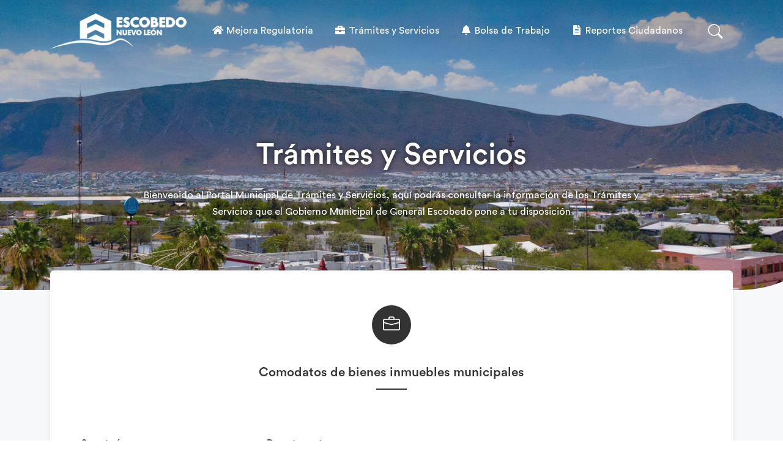

--- FILE ---
content_type: text/html; charset=utf-8
request_url: https://mr.escobedo.gob.mx/servicedetail.aspx?t=A06A101B-84AB-4F19-9D21-69A0FF137E7E
body_size: 50690
content:


<!DOCTYPE html>

<html xmlns="http://www.w3.org/1999/xhtml">
<head>
    <!-- Titulo -->
    <title>
	Escobedo :: Mejora Regulatoria
</title>

    <!-- Meta -->
    <meta charset="utf-8" /><meta name="viewport" content="width=device-width, initial-scale=1, shrink-to-fit=no" /><meta http-equiv="x-ua-compatible" content="ie=edge" />

    <!-- Favicon -->
    <link rel="shortcut icon" href="icono.ico" />

    <!-- CSS -->
    <link href="static/css/style.css" rel="stylesheet" />

    <!-- Fonts -->
    <link rel="stylesheet" href="https://use.fontawesome.com/releases/v5.8.2/css/all.css" integrity="sha384-oS3vJWv+0UjzBfQzYUhtDYW+Pj2yciDJxpsK1OYPAYjqT085Qq/1cq5FLXAZQ7Ay" crossorigin="anonymous" />

    <!-- Sweet Alert -->
    <script src="static/sweetalert.min.js"></script>
    <script src="static/sweetalert-dev.js"></script>
    <link rel="stylesheet" type="text/css" href="static/sweetalert.css" />

    <style>
        .primary-after:after {
            /*background-image: url(background.png);*/
            background-position: center;
            background-size: cover;
            padding: 65px 0;

            animation: image_background 10s infinite alternate;
        }

        @keyframes image_background {
            0% {
                background-image: url('https://mr.escobedo.gob.mx/static/css/foto1.jpg');
            }
            50% {
                background-image: url('https://mr.escobedo.gob.mx/static/css/foto2.jpg');
            }
            100% {
                background-image: url('https://mr.escobedo.gob.mx/static/css/foto3.jpg');
            }
        }
    </style>

</head>
<body data-bs-spy="scroll" data-bs-target="#navbarSupportedContent" data-bs-offset="50" tabindex="0">

    <!-- Skippy -->
    <a id="skippy" class="sr-only sr-only-focusable u-skippy" href="#content">
        <div class="container">
            <span class="u-skiplink-text">Saltar al contenido principal</span>
        </div>
    </a>
    <!-- End Skippy -->

    <!-- Preload -->
    <div id="loading" class="preloader">
        <div class="spinner-border text-primary" role="status">
            <span class="sr-only">Cargando...</span>
        </div>
    </div>
    <!-- End Preload -->

    <form method="post" action="./servicedetail.aspx?t=A06A101B-84AB-4F19-9D21-69A0FF137E7E" id="formMasterPage">
<div class="aspNetHidden">
<input type="hidden" name="ToolkitScriptManager1_HiddenField" id="ToolkitScriptManager1_HiddenField" value="" />
<input type="hidden" name="__EVENTTARGET" id="__EVENTTARGET" value="" />
<input type="hidden" name="__EVENTARGUMENT" id="__EVENTARGUMENT" value="" />
<input type="hidden" name="__VIEWSTATE" id="__VIEWSTATE" value="/[base64]/[base64]/kC6HUHCcggrBvuyr2OykAryD/W5hA==" />
</div>

<script type="text/javascript">
//<![CDATA[
var theForm = document.forms['formMasterPage'];
if (!theForm) {
    theForm = document.formMasterPage;
}
function __doPostBack(eventTarget, eventArgument) {
    if (!theForm.onsubmit || (theForm.onsubmit() != false)) {
        theForm.__EVENTTARGET.value = eventTarget;
        theForm.__EVENTARGUMENT.value = eventArgument;
        theForm.submit();
    }
}
//]]>
</script>


<script src="/WebResource.axd?d=tDm2LZHZ3V8zD0xVYmr9DYWGLmi1ss8wRPM2gsvDoQ2OPLru2vhyAdY2v9Hk6J022cZuBWkViIoHqO6Qa_FVjH0KpwjUnUq7T6G2K9YThAI1&amp;t=638901284248157332" type="text/javascript"></script>


<script src="/ScriptResource.axd?d=z33RU8bYMW2Q0wEJdq4KaYNv9wcSVyC-nsFmsERxM0BgPLvc3gdyCRZZ5CiBjIUmLbrBL7nbKutCePyd7TSZld6DcIfTysoQeZVN2a24qC-HmvEyBSpiN5H99UYuyOgmqFl8AxrudCl51BN61O-_sQ2&amp;t=ffffffffdc32f924" type="text/javascript"></script>
<script type="text/javascript">
//<![CDATA[
if (typeof(Sys) === 'undefined') throw new Error('ASP.NET Ajax client-side framework failed to load.');
//]]>
</script>

<script src="/ScriptResource.axd?d=a32D0uKLb1Mr-Zg43bMF0Q0lvAtCnrZxhN9EJBiUzvaWyDlEmeTS1TkWaJV0cVib12s4qtg1E5KwUDnl-o-rW_cUdUWIuGEosUGuy_xXVuHReR61rwUgnWC35j3laanaGLt_VGu5teHkvUby7sIleg2&amp;t=ffffffffdc32f924" type="text/javascript"></script>
<div class="aspNetHidden">

	<input type="hidden" name="__VIEWSTATEGENERATOR" id="__VIEWSTATEGENERATOR" value="38B27DD3" />
</div>

        <script type="text/javascript">
//<![CDATA[
Sys.WebForms.PageRequestManager._initialize('ctl00$ToolkitScriptManager1', 'formMasterPage', [], [], [], 90, 'ctl00');
//]]>
</script>


        <!-- Search -->
        <div class="px-search-full collapse bg-dark p-3 z-index-999 position-fixed w-100" id="search-open">
            <div class="container position-relative">
                <div class="row vh-100 justify-content-center">
                    <div class="col-lg-8 pt-12">
                        <h2 class="h1">
                            <span class="d-block text-white">Buscar</span>
                        </h2>
                        <div class="position-relative w-100">
                            <div class="mb-3 input-group">
                                <!-- Search input -->
                                <input class="form-control border-0 shadow-none" type="text" name="search" placeholder="Buscar en el portal de mejora regulatoria" />
                                <!-- Search button -->
                                <button type="button" class="btn btn-primary shadow-none">
                                    <i class="fas fa-search"></i>
                                </button>
                            </div>
                        </div>
                    </div>
                    <!-- Search button close -->
                    <a class="search-close" data-bs-toggle="collapse" href="javascript:void(0)" data-bs-target="#search-open" aria-expanded="true">
                        <i class="fas fa-times p-0"></i>
                    </a>
                    <!-- Search button close END -->
                </div>
            </div>
        </div>
        <!-- End Search -->

        <!-- Header -->
        <header class="header-main header-dark fixed-top header-fluid">
            <nav class="navbar navbar-expand-lg navbar-dark">
                <div class="container">
                    <!-- Logo -->
                    <a class="navbar-brand" href="default.aspx">
                        <img class="logo-dark" src="static/img/logo01-.png" title="" alt="" />
                        <img class="logo-light" src="static/img/logo01-light.png" title="" alt="" />
                    </a>
                    <!-- Logo -->

                    <!-- Mobile Toggle -->
                    <button class="navbar-toggler ms-auto me-2" type="button" data-bs-toggle="collapse" data-bs-target="#navbarSupportedContent" aria-controls="navbarSupportedContent" aria-expanded="false" aria-label="Toggle navigation">
                        <span class="navbar-toggler-icon"></span>
                    </button>
                    <!-- End Mobile Toggle -->

                    <!-- Menu -->
                    <div class="collapse navbar-collapse" id="navbarSupportedContent">
                        <ul class="navbar-nav m-auto">
                            <li class="nav-item">
                                <a href="default.aspx" class="nav-link"><i class="fa fa-home fa-fw"></i>&nbsp;Mejora Regulatoria</a>
                            </li>
                            <li class="nav-item">
                                <a href="services.aspx" class="nav-link"><i class="fa fa-briefcase fa-fw"></i>&nbsp;Trámites y Servicios</a>
                            </li>
                            <li class="nav-item">
                                <a href="employment.aspx" class="nav-link"><i class="fas fa-bell fa-fw"></i>&nbsp;Bolsa de Trabajo</a>
                            </li>
                            <li class="nav-item">
                                <a href="reportsandrequests.aspx" class="nav-link"><i class="fa fa-file-alt fa-fw"></i>&nbsp;Reportes Ciudadanos</a>
                            </li>
                        </ul>
                    </div>
                    <!-- End Menu -->

                    <!-- Nav Search -->
                    <div class="nav flex-nowrap align-items-center d-none d-sm-block">
                        <div class="nav-item">
                            <a class="nav-link pe-0 collapsed display-7 py-0 me-3" data-bs-toggle="collapse" href="javascript:void(0)" data-bs-target="#search-open" aria-expanded="false">
                                <i class="bi bi-search display-8"></i>
                            </a>
                        </div>
                    </div>
                    <!-- End Nav Search -->

                </div>
            </nav>
        </header>
        <!-- End Header -->

        <!-- Main -->
        <main>
            

    <style>
        .page-heading-background {
            background: linear-gradient(90deg, #4f4f4f4f 0%, #1c1c1c1c 100%);
            padding-top: 11.5rem;
            padding-bottom: 2.4rem;
        } 
    </style>

    <style>
        .thead {
            padding-top: 18px !important;
            padding-bottom: 13px !important;
            border-bottom-width: 2px !important;
            vertical-align: bottom !important;
            border-bottom: 4px solid #ddd !important;
        }

        .HeaderStyle
        {
            color: #333;
            font-size: 12px;
            font-weight: 500;
        }
		
		.table {
			width: 100%;
			margin-bottom: 1rem;
			color: #333333 !important;
			vertical-align: top;
			border-color: #ddd !important;
		}

        .chkChoice input {
            margin: 5px;
        }

        .chkChoice td {
            padding: 2px;
        }

        .be-checkbox input[type=checkbox], .be-checkbox input[type=radio], .be-radio input[type=checkbox], .be-radio input[type=radio] {
            margin: 0;
            display: none;
            width: 22px;
        }

        .be-checkbox label, .be-radio label {
            margin-bottom: 0;
        }

            .be-checkbox label::-moz-selection, .be-radio label::-moz-selection {
                background-color: transparent;
            }

            .be-checkbox label::selection, .be-radio label::selection {
                background-color: transparent;
            }

        .be-checkbox input[type=checkbox] + label, .be-checkbox input[type=radio] + label, .be-radio input[type=checkbox] + label, .be-radio input[type=radio] + label {
            padding-left: 0;
            font-size: 13px;
            color: #333333;
        }

            .be-checkbox input[type=checkbox] + label:before, .be-checkbox input[type=radio] + label:before, .be-radio input[type=checkbox] + label:before, .be-radio input[type=radio] + label:before {
                content: "";
                width: 22px;
                height: 22px;
                display: inline-block;
                border: 1px solid #ccc;
                border-radius: 3px;
                margin-right: 6px;
                font-size: 20px;
                font-weight: 400;
                line-height: 23px;
                vertical-align: bottom;
                text-align: center;
                background-color: #fff;
                cursor: pointer;
            }

            .be-checkbox input[type=checkbox] + label:hover:before, .be-checkbox input[type=radio] + label:hover:before, .be-radio input[type=checkbox] + label:hover:before, .be-radio input[type=radio] + label:hover:before {
                border-color: #a2a8b6;
            }

        .be-checkbox input[type=checkbox]:hover + label:before, .be-checkbox input[type=radio]:hover + label:before, .be-radio input[type=checkbox]:hover + label:before, .be-radio input[type=radio]:hover + label:before {
            border-color: #b8bdc8;
        }

        .be-checkbox input[type=checkbox]:checked + label:before, .be-checkbox input[type=radio]:checked + label:before, .be-radio input[type=checkbox]:checked + label:before, .be-radio input[type=radio]:checked + label:before {
            content: "■";
            color: #333333;
            border-color: #333333;
        }

        .be-checkbox input[type=checkbox]:disabled + label, .be-checkbox input[type=radio]:disabled + label, .be-radio input[type=checkbox]:disabled + label, .be-radio input[type=radio]:disabled + label {
            opacity: .5;
            pointer-events: none;
        }

            .be-checkbox input[type=checkbox]:disabled + label:before, .be-checkbox input[type=radio]:disabled + label:before, .be-radio input[type=checkbox]:disabled + label:before, .be-radio input[type=radio]:disabled + label:before {
                pointer-events: none;
                background-color: #fff;
            }

        .be-checkbox input[type=radio] + label:before, .be-radio input[type=radio] + label:before {
            border-radius: 50%;
            width: 23px;
            height: 23px;
            line-height: 21px;
            font-size: 13px;
        }

        .be-checkbox input[type=radio]:checked + label:before, .be-radio input[type=radio]:checked + label:before {
            content: "■";
        }

        .be-checkbox.inline, .be-radio.inline {
            display: inline-block;
        }

            .be-checkbox.inline + .be-checkbox.inline, .be-checkbox.inline + .be-radio.inline, .be-radio.inline + .be-checkbox.inline, .be-radio.inline + .be-radio.inline {
                margin-left: 18px;
            }

        .be-checkbox.has-success input[type=checkbox] + label:before, .be-checkbox.has-success input[type=radio] + label:before, .be-radio.has-success input[type=checkbox] + label:before, .be-radio.has-success input[type=radio] + label:before {
            color: #37b358;
            border-color: #37b358;
        }

        .be-checkbox.has-warning input[type=checkbox] + label:before, .be-checkbox.has-warning input[type=radio] + label:before, .be-radio.has-warning input[type=checkbox] + label:before, .be-radio.has-warning input[type=radio] + label:before {
            color: #f6c163;
            border-color: #f6c163;
        }

        .be-checkbox.has-danger input[type=checkbox] + label:before, .be-checkbox.has-danger input[type=radio] + label:before, .be-radio.has-danger input[type=checkbox] + label:before, .be-radio.has-danger input[type=radio] + label:before {
            color: #eb6357;
            border-color: #eb6357;
        }

        .be-checkbox-color input[type=checkbox]:checked + label:before, .be-checkbox-color input[type=radio]:checked + label:before, .be-radio-color input[type=checkbox]:checked + label:before, .be-radio-color input[type=radio]:checked + label:before {
            color: #fff;
            border-color: #01a9ac;
            background-color: #01a9ac;
        }

        .be-checkbox-color.has-success input[type=checkbox]:checked + label:before, .be-checkbox-color.has-success input[type=radio]:checked + label:before, .be-radio-color.has-success input[type=checkbox]:checked + label:before, .be-radio-color.has-success input[type=radio]:checked + label:before {
            color: #fff;
            border-color: #37b358;
            background-color: #37b358;
        }

        .be-checkbox-color.has-warning input[type=checkbox]:checked + label:before, .be-checkbox-color.has-warning input[type=radio]:checked + label:before, .be-radio-color.has-warning input[type=checkbox]:checked + label:before, .be-radio-color.has-warning input[type=radio]:checked + label:before {
            color: #fff;
            border-color: #f6c163;
            background-color: #f6c163;
        }

        .be-checkbox-color.has-danger input[type=checkbox]:checked + label:before, .be-checkbox-color.has-danger input[type=radio]:checked + label:before, .be-radio-color.has-danger input[type=checkbox]:checked + label:before, .be-radio-color.has-danger input[type=radio]:checked + label:before {
            color: #fff;
            border-color: #eb6357;
            background-color: #eb6357;
        }

        .table
        {
            border: 1px solid #dcdcde;
            border-radius: 4px;
        }

        .border {
            border: 1px solid #D5D9DF !important;
        }
        .card-header {
            border-bottom: 1px;
            padding-bottom: 10px;
            border-bottom: 1px solid #D5D9DF !important;
            color: #333;
            font-weight: 500;
            background-color: #f7f8fa !important;
            padding: 0.875rem 0.75rem 0.875rem 1.75rem;
            margin-bottom: 0;
            background-color: transparent;
            border-bottom: 0 solid #F7F8FA;
        }
    </style>

	<style>
        .steps-container {
            font-family: 'CircularStd', sans-serif;
            max-width: 100%;
            margin: 0 auto;
        }

        .steps-list {
            list-style: none;
            padding: 0;
            margin: 0;
        }

        .step {
            display: flex;
            align-items: flex-start; /* Mantiene alineado el contenido arriba */
            position: relative;
            padding-left: 10px; /* Asegura espacio suficiente para los puntos */
            margin-bottom: 0px;
        }

        .step::before {
            content: '';
            position: absolute;
            left: 19px; /* Alinea la línea con el círculo */
            top: 10px; /* Asegura que la línea inicie desde arriba del círculo */
            bottom: -10px; /* Hace que la línea cubra todo el contenido */
            width: 2px;
            background-color: #ccc;
            z-index: 1;
        }

        .step:last-child::before {
            bottom: 10px; /* Evita que la línea se extienda demasiado en el último paso */
        }

        .step-indicator {
            position: absolute;
            left: 10px; /* Mantiene el círculo alineado con la línea */
            top: 3px; /* Eleva el círculo para alinearlo con el texto */
            width: 20px;
            height: 20px;
            border: 2px solid #ccc;
            background-color: white;
            border-radius: 50%;
            z-index: 2;
            display: flex;
            justify-content: center;
            align-items: center;
        }

        .step.completed .step-indicator {
            background-color: #333333;
            border-color: #333333;
        }

        .step-content {
            flex: 1; /* Permite que el contenido crezca sin afectar el círculo */
            padding-left: 35px; /* Ajusta la separación del contenido con el círculo */
        }

        .step-content span {
            color: #333;
            font-size: 14px;
            font-weight: normal;
        }

        .step.completed .step-content span {
            font-weight: 500;
        }

        .sub-steps-list {
            list-style: none;
            padding-left: 10px;
            margin-top: 1px;
        }

        .sub-step {
            display: flex;
            align-items: center;
            position: relative;
            margin-bottom: 5px;
        }

        .sub-step::before {
            content: '';
            color: #ccc;
            margin-right: 5px;
            font-size: 14px;
        }

        .sub-step span {
            font-size: 12px;
            color: #999;
        }

        .sub-step.active span {
            color: #333333;
            font-weight: bold;
        }
    </style>

    <section class="py-10 effect-section skew-effect primary-after bg-gray-100">
        <div class="white-shade-effect"></div>
        <div class="container position-relative py-lg-9 z-index-9" style="padding-bottom: 1.5rem !important;">
            <div class="row justify-content-center py-8" style="padding-bottom: 0.1rem !important;">
                <div class="col-lg-11 col-xl-11 text-center text-white pb-5">
                    <br />
                    <h1 class="display-5 pb-2">
                        <span id="contentPlaceHolderMasterPage_labelPrincipal" style="text-shadow: 0 0 9px #1c1c1c;">Trámites y Servicios</span>
                    </h1>
                    <div class="lead w-80 mx-auto mb-6 d-none d-sm-block">
                        <span id="contentPlaceHolderMasterPage_labelPrincipalDescripcion" style="text-shadow: 0 0 6px #1c1c1c;">Bienvenido al Portal Municipal de Trámites y Servicios, aquí podrás consultar la información de los Trámites y Servicios que el Gobierno Municipal de General Escobedo pone a tu disposición</span>
                    </div>
                </div>
            </div>
        </div>
    </section>

    <!-- Trámite Section -->
    <section class="section pt-0 bg-gray-100 border-bottom">
        <div class="container mt-n12">
            <div class="row">
                <div class="col-lg-12 my-3">
                    <div class="py-5 px-3 shadow shadow-hover rounded-3 hover-top bg-white rounded-style">
                        <div style="padding-left: 35px; padding-right: 35px;">
                            <br />
                            <div class="row">
                                <div class="col-lg-12 text-center">
                                    <div style="padding-left: 35px; padding-right: 35px; text-align: center">
                                        <div class="icon icon-warning-light icon-lg rounded-circle mb-4" style="background-color: #333 !important">
                                            <i class="bi-briefcase"></i>
                                        </div>
                                        <div style="padding: 5px"></div>
                                        <h4 style="text-align: center; font-size: 1.3rem;" class="display-5 after-50 primary-after1 pb-3 m-0"><span id="contentPlaceHolderMasterPage_labelTramite">Comodatos de bienes inmuebles municipales</span></h4>
                                        <br />
                                        <br />
                                    </div>
                                </div>
                            </div>
                            <br />
                            <div class="row">
                                <div class="col-lg-7" style="color: #41464b;"> 
                                    <div class="row">
                                        <div class="col-lg-6"> 
                                            <label style="font-weight: 500; font-size: 15px">Secretaría:</label><br />
                                            <span id="contentPlaceHolderMasterPage_lblSecretaria" style="color:#707070;font-size:14px;">SRIA. DE FINANZAS Y TESORERIA </span>
                                        </div>
                                        <div class="col-lg-6"> 
                                            <label style="font-weight: 500; font-size: 15px">Departamento:</label><br />
                                            <span id="contentPlaceHolderMasterPage_lbbDepartamento" style="color:#707070;font-size:14px;">DIRECCION DE PATRIMONIO       </span>
                                        </div>
                                    </div>
                                    <div class="row">
                                        <div class="col-lg-6"> 
                                            <label style="font-weight: 500; font-size: 15px">Homoclave / Código:</label><br />
                                            <span id="contentPlaceHolderMasterPage_lblHomoclave" style="color:#707070;font-size:14px;">08.02.0.00.T12</span>
                                        </div>
                                        <div class="col-lg-6"> 
                                            <label style="font-weight: 500; font-size: 15px">Última actualización:</label><br />
                                            <span id="contentPlaceHolderMasterPage_lblAltaFecha" style="color:#707070;font-size:14px;">10/13/2023 1:02:23 PM</span>
                                        </div>
                                    </div>
                                    <hr />
                                    <div class="row">
                                        <div class="col-lg-12"> 
                                            <label style="font-weight: 500; font-size: 15px">Descripción del trámite o servicio:</label><br />
                                            <span id="contentPlaceHolderMasterPage_lblDescripcion" style="color:#707070;font-size:14px;">Comodato de Usufructuo de Bienes Inmuebles Municipales solicitados para el uso y disfrute de parte de personas fisicas o morales que asi lo formalicen y justifiquen; con la autorizaciòn del H. Cabildo y el H. Congreso; publicadas en el Periòdico Oficial del Estado ( Para Comodatos mayores a 5 Años )</span>
                                        </div>
                                    </div>
                                    <br />
                                    <div class="row">
                                        <div class="col-lg-6"> 
                                            <label style="font-weight: 500; font-size: 15px">Categoría:</label><br />
                                            <span id="contentPlaceHolderMasterPage_lblCategoria" style="color:#707070;font-size:14px;">
Legal y Actos Notariales</span>
                                        </div>
                                        <div class="col-lg-6"> 
                                            <label style="font-weight: 500; font-size: 15px">Costo trámite:</label><br />
                                             
                                                    <span style="font-size: 14px">
                                                        
                                                        
                                                        
                                                        Sin dato de costo
                                                    </span>
                                                
                                        </div>
                                    </div>
                                    <div class="row">
                                        <div class="col-lg-6"> 
                                            <label style="font-weight: 500; font-size: 15px">Afirmativa ficta:</label><br />
                                            <span id="contentPlaceHolderMasterPage_lblAfirmativa" style="color:#707070;font-size:14px;">Sin dato de afirmativa ficta</span>
                                        </div>
                                        <div class="col-lg-6"> 
                                            <label style="font-weight: 500; font-size: 15px">Documento obtenido:</label><br />
                                            <span id="contentPlaceHolderMasterPage_lblDocumentos" style="color:#707070;font-size:14px;">Contrato de Comodato</span>
                                        </div>
                                    </div>
                                    <div class="row">
                                        <div class="col-lg-6"> 
                                            <b style="font-weight: 500; font-size: 15px">Plazo:</b><br />
                                            <span id="contentPlaceHolderMasterPage_lblPlazo" style="color:#707070;">0</span><span id="contentPlaceHolderMasterPage_lblPlazoDetalle" style="color:#707070;font-size:14px;"></span> 
                                        </div>
                                        <div class="col-lg-6"> 
                                            <b style="font-weight: 500; font-size: 15px">Criterio de resolución:</b><br />
                                            <a target="_blank" href="Criterios de Resolución.pdf" style="font-size: 14px; text-decoration: underline">Ver criterio</a>
                                        </div>
                                    </div>
                                    <hr />
                                    <div class="row"> 
                                        <div class="col-lg-12"> 
                                            <label style="font-weight: 500; font-size: 15px">Realizar de manera presencial en:</label><br />
                                            
                                            <span id="contentPlaceHolderMasterPage_formVacioOficinas" class="badge" style="background-color: #D5D9DF; color: #707070">
                                                Sin dato de oficinas
                                            </span>
                                        </div>
                                    </div>
                                    <hr />
                                    <div class="row">
                                        <div class="col-lg-12">
                                            <label style="font-weight: 500; font-size: 15px">Información adicional del trámite o servicio:</label>
                                            <div class="accordion bg-white shadow-lg my-3" id="accordionExample_02">
                                                <div id="contentPlaceHolderMasterPage_detalleDocumentos" class="accordion-item">
                                                    <p class="m-0 accordion-header" id="heading_02_1">
                                                        <button class="py-3 accordion-button text-start collapsed" type="button" data-bs-toggle="collapse" data-bs-target="#collapse_02_1" aria-expanded="false" aria-controls="collapse_02_1" style="font-size: 14px">
                                                            ¿Qué documentos debo presentar?
                                                        </button>
                                                    </p>
                                                    <div id="collapse_02_1" class="accordion-collapse collapse" aria-labelledby="heading_02_1" data-bs-parent="#accordionExample_02">
                                                        <div class="accordion-body border-start border-5 border-primary" style="color: #707070; font-size: 13px !important">
                                                            <ol type="1">
                                                                 
                                                                        
                                                                        <li>
                                                                            A.
                                                                            
                                                                        </li>
                                                                        <br />
                                                                        
                                                                     
                                                                        
                                                                        <li>
                                                                            Solicitud de Comodato signada por la persona fisica y/o representante legal B.
                                                                            
                                                                        </li>
                                                                        <br />
                                                                        
                                                                     
                                                                        
                                                                        <li>
                                                                            Identificaciòn Oficial del Solicitante; Poder Notariado; Escritura Constitutiva  C.
                                                                            
                                                                        </li>
                                                                        <br />
                                                                        
                                                                     
                                                                        
                                                                        <li>
                                                                            Ubicaciòn y Colindancias del Area solicitada; Objetivo y tiempo requerido de usoC.
                                                                            
                                                                        </li>
                                                                        <br />
                                                                        
                                                                     
                                                                        
                                                                        <li>
                                                                            Antecedente de propiedad Municipal / Libertad de Gravamen D.
                                                                            
                                                                        </li>
                                                                        <br />
                                                                        
                                                                     
                                                                        
                                                                        <li>
                                                                            Levantamiento Topografico e Inventario de infraestructura instalada E.
                                                                            
                                                                        </li>
                                                                        <br />
                                                                        
                                                                     
                                                                        
                                                                        <li>
                                                                            Permiso de Uso de Suelo F.
                                                                            
                                                                        </li>
                                                                        <br />
                                                                        
                                                                     
                                                                        
                                                                        <li>
                                                                            Resultado de la Consulta Ciudadana / Visto bueno de los vecinos
                                                                            
                                                                        </li>
                                                                        <br />
                                                                        
                                                                    
                                                            </ol>
                                                        </div>
                                                    </div>
                                                </div>
                                                
                                            </div>
                                            
                                        </div>
                                    </div>
                                    <br />
                                </div>
                                <div class="col-lg-1"> 

                                </div>
                                <div class="col-lg-4"> 
                                    
                                    
                                    <div id="contentPlaceHolderMasterPage_formMedios" class="card mt-5">
                                        <div class="card-header p-3 border-bottom" style="background-color: #ffffff !important">
                                            <span class="h5 m-0" style="font-size: 15px !important">Medios de contacto</span>
                                        </div>
                                        <div class="card-body border-bottom border-5 border-primary" style="padding: 1rem; border-bottom-left-radius: 6px; border-bottom-right-radius: 6px;">
                                            <div class="pt-3 text-start">
                                                <ul class="list-unstyled dark-link footer-links">
                                                    <li id="contentPlaceHolderMasterPage_liMediosTelefono">
                                                        <a href="tel:8151026459" class="media align-items-center" style="font-size: 13px; color: #707070;">
                                                            <div class="only-icon only-icon-sm rounded-circle">
                                                                <i class="bi bi-telephone"></i>
                                                            </div>
                                                            <span class="media-body ps-3">
                                                                <span id="contentPlaceHolderMasterPage_lblContactoTelefono">8220-6100 ext.1232</span>
                                                            </span>
                                                        </a>
                                                    </li>
                                                    <li id="contentPlaceHolderMasterPage_liMediosCorreo">
                                                        <a href="mailto:atencion.ciudadana@escobedo.gob.mx" class="media align-items-center" style="font-size: 13px; color: #707070;"> 
                                                            <div class="only-icon only-icon-sm rounded-circle">
                                                                <i class="bi bi-envelope"></i>
                                                            </div>
                                                            <span class="media-body ps-3">
                                                                <span id="contentPlaceHolderMasterPage_lblContactoCelular">-</span>
                                                            </span>
                                                        </a>
                                                    </li>
                                                </ul>
                                            </div>
                                        </div>
                                    </div>
                                </div>
                            </div>
                            <br />
                            <br />
                            <br />
                            <div class="row">
                                <div class="col-lg-12 text-center"> 
                                    
                                    <button type="button" onclick="javascript:history.back()" class="btn btn-primary">
                                        Regresar a página principal
                                    </button>
                                </div>
                            </div>
                            <br />
                        </div>
                    </div>
                </div>
            </div>
        </div>
    </section>
    <!-- End Trámites Section -->



            <!-- CIACE Banner Section -->
            <section class="section bg-primary" style="padding-top: 5.25rem; padding-bottom: 1.25rem; background-color: #000000 !important;">
                <div class="container">
                    <div class="row justify-content-start section-heading">
                        <div class="col-lg-8 col-xl-8 text-left">
                            <h5 class="text-white" style="font-size: 1.8rem;">Centro Integral de Atención Ciudadana "CIACE" cerca de ti...</h5>
                            <div class="lead text-white" style="font-weight: 300 !important">Horario de atención: Lunes a Viernes de 8:00 a 19:00 hrs, Sabados de 8:00 a 14:00 hrs</div>
                            <br />
                            <a class="btn btn-light" href="tel:+528183845901" style="border-radius: 23px !important; background-color: #88223d !important; border-color: #88223d !important; color: #FFF !important; letter-spacing: 1px; margin: 5px;">
                                <span class="btn--text"><i class="bi bi-telephone"></i>&nbsp;&nbsp;Llamanos</span>
                            </a>
                            <a class="btn btn-light" href="https://escobedo.gob.mx/?p=reporte" target="_blank" style="border-radius: 23px !important; background-color: #c5a16a !important; border-color: #c5a16a !important; color: #FFF !important; letter-spacing: 1px; margin: 5px; display: -webkit-inline-box !important;">
                                <span class="btn--text"><i class="bi bi-laptop"></i>&nbsp;&nbsp;Reportes y servicios</span>
                            </a>
							<br />
                            <br />
                        </div>
                        <div class="col-lg-4 col-xl-4 text-left">
                            <a href="https://wa.me/+528120753684?text=Tengo%20una%20Pregunta.%20" target="_new" class=""><img class="img-fluid rounded-start imgproxy" width="" src="https://escobedo.gob.mx/img/inicio/proxy02.jpg" /></a>
                        </div>
                    </div>
                </div>
            </section>
            <!-- End CIACE Banner Section -->

        </main>

    

<script type="text/javascript">
//<![CDATA[
(function() {var fn = function() {$get("ToolkitScriptManager1_HiddenField").value = '';Sys.Application.remove_init(fn);};Sys.Application.add_init(fn);})();//]]>
</script>
</form>

    <!-- Footer -->
    <footer class="bg-gray-100 footer" style="background-color: #ffffff !important;">
        <div class="footer-top">
            <div class="container">
                <div class="row">
                    <div class="col-lg-4 my-4">
                        <img src="static/img/logo02_200.png" title="" alt="" style="width: 70%">
                    </div>
                    <div class="col-sm-6 col-lg-6 my-4">
                        <h5 class="mb-5" style="font-size: 1.25rem;">Presidencia Municipal</h5>
                        <ul class="list-unstyled dark-link footer-links">
                            <li>
                                <a class="media" data-bs-toggle="modal" data-bs-target="#myModal">
                                    <div class="only-icon only-icon-sm rounded-circle">
                                        <i class="bi bi-map"></i>
                                    </div>
                                    <span class="media-body ps-3">
                                        Juárez #100, Centro de Escobedo, General Escobedo, Nuevo León
                                    </span>
                                </a>
                            </li>
                            <li>
                                <a href="mailto:atencion.ciudadana@escobedo.gob.mx" class="media align-items-center">
                                    <div class="only-icon only-icon-sm rounded-circle">
                                        <i class="bi bi-envelope"></i>
                                    </div>
                                    <span class="media-body ps-3">atencion.ciudadana@escobedo.gob.mx</span>
                                </a>
                            </li>
                            <li>
                                <a href="tel:8151026459" class="media align-items-center">
                                    <div class="only-icon only-icon-sm rounded-circle">
                                        <i class="bi bi-telephone"></i>
                                    </div>
                                    <span class="media-body ps-3">(81) 8220-6100</span>
                                </a>
                            </li>
							<li>
                                <a href="https://escobedo.gob.mx/?p=privacidad" class="media align-items-center">
                                    <div class="only-icon only-icon-sm rounded-circle">
                                        <i class="bi bi-file-text"></i>
                                    </div>
                                    <span class="media-body ps-3">Aviso de Privacidad</span>
                                </a>
                            </li>
                        </ul>
                    </div>
                    <div class="col-sm-2 col-lg-2 my-4">
                        <div class="nav align-content-end justify-content-md-end pt-1">
                            <a class="icon icon-sm icon-primary rounded me-2" href="#" style="background-color: #0D1726">
                                <i class="fab fa-facebook-f"></i>
                            </a>
                            <a class="icon icon-sm icon-primary rounded me-2" href="#" style="background-color: #0D1726">
                                <i class="fab fa-twitter"></i>
                            </a>
                            <a class="icon icon-sm icon-primary rounded me-2" href="#" style="background-color: #0D1726">
                                <i class="fab fa-youtube"></i>
                            </a>
                        </div>
                    </div>
                </div>
            </div>
        </div>
    </footer>
    <!-- End Footer -->

    <!-- jquery -->
    <script src="static/js/jquery-3.5.1.min.js"></script>
    <!-- appear -->
    <script src="static/vendor/appear/jquery.appear.js"></script>
    <!--bootstrap-->
    <script src="static/vendor/bootstrap/js/bootstrap.bundle.min.js"></script>
    <!-- countTo -->
    <script src="static/vendor/counter/jquery.countTo.js"></script>
    <!-- typed -->
    <script src="static/vendor/typed/typed.js"></script>
    <!-- owl-carousel -->
    <script src="static/vendor/owl-carousel/js/owl.carousel.min.js"></script>
    <!-- magnific -->
    <script src="static/vendor/magnific/jquery.magnific-popup.min.js"></script>
    <!-- isotope -->
    <script src="static/vendor/isotope/isotope.pkgd.min.js"></script>
    <!-- svg-injector -->
    <script src="static/vendor/svginjector/svg-injector.min.js"></script>
    <!-- jarallax -->
    <script src="static/vendor/jarallax/jarallax-all.js"></script>
    <!-- working form -->
    <script src="static/vendor/mail/js/form.min.js"></script>
    <script src="static/vendor/mail/js/script.js"></script>
    <!-- Theme Js -->
    <script src="static/js/custom.js"></script>

</body>
</html>


--- FILE ---
content_type: text/css
request_url: https://mr.escobedo.gob.mx/static/css/style.css
body_size: 354800
content:
/*!
 * Bootstrap v5.0.0-beta1 (https://getbootstrap.com/)
 * Copyright 2011-2020 The Bootstrap Authors
 * Copyright 2011-2020 Twitter, Inc.
 * Licensed under MIT (https://github.com/twbs/bootstrap/blob/main/LICENSE)
 */
@import url(../vendor/bootstrap/icons/bootstrap-icons.css);
@import url(../vendor/fontawesome/css/all.min.css);
@import url(../vendor/jarallax/jarallax.css);
@import url(../vendor/magnific/magnific-popup.css);
@import url(../vendor/owl-carousel/css/owl.carousel.min.css);
@import url(../vendor/themify-icons/themify-icons.css);
@import url(../fonts/css/circular-std.css);
@import url("https://fonts.googleapis.com/css2?family=Roboto:ital,wght@0,100;0,300;0,400;0,500;0,700;0,900;1,100;1,300;1,400;1,500;1,700;1,900&amp;display=swap");
@import url("https://fonts.googleapis.com/css2?family=Poppins:ital,wght@0,100;0,200;0,300;0,400;0,500;0,600;0,700;0,800;0,900;1,100;1,200;1,300;1,400;1,500;1,600;1,700;1,800;1,900&amp;display=swap");

:root {
  /*--gradient-transparent: linear-gradient(90deg, #26266080 0%, #70707080 100%);*/
  --gradient-transparent: linear-gradient(90deg, #4f4f4f4f 0%, #1c1c1c1c 100%);
  --bs-blue: #0d6efd;
  --bs-indigo: #6610f2;
  --bs-purple: #6f42c1;
  --bs-pink: #d63384;
  --bs-red: #dc3545;
  --bs-orange: #fd7e14;
  --bs-yellow: #ffc107;
  --bs-green: #198754;
  --bs-teal: #20c997;
  --bs-cyan: #0dcaf0;
  --bs-white: #ffffff;
  --bs-gray: #3a3a3a;
  --bs-gray-dark: #101010;
  --bs-primary: #333333;
  --bs-secondary: #6c757d;
  --bs-success: #2dca8c;
  --bs-info: #50b5ff;
  --bs-warning: #ff9f1c;
  --bs-danger: #ff5c75;
  --bs-light: #f1f6fd;
  --bs-dark: #333333;
  --bs-font-sans-serif: "CircularStd", -apple-system, BlinkMacSystemFont, "Segoe UI", Roboto, "Helvetica Neue", Arial, "Noto Sans", sans-serif, "Apple Color Emoji", "Segoe UI Emoji", "Segoe UI Symbol", "Noto Color Emoji";
  --bs-font-monospace: SFMono-Regular, Menlo, Monaco, Consolas, "Liberation Mono", "Courier New", monospace;
  --bs-gradient: linear-gradient(180deg, rgba(255, 255, 255, 0.15), rgba(255, 255, 255, 0)); }

*,
*::before,
*::after {
  box-sizing: border-box; }

@media (prefers-reduced-motion: no-preference) {
  :root {
    scroll-behavior: smooth; } }

body {
  margin: 0;
  font-family: var(--bs-font-sans-serif);
  font-size: 0.95rem;
  font-weight: normal;
  line-height: 1.7;
  color: #57667E;
  background-color: #ffffff;
  -webkit-text-size-adjust: 100%;
  -webkit-tap-highlight-color: rgba(0, 0, 0, 0); }

[tabindex="-1"]:focus:not(:focus-visible) {
  outline: 0 !important; }

hr {
  margin: 1rem 0;
  color: inherit;
  background-color: currentColor;
  border: 0;
  opacity: 0.25; }

hr:not([size]) {
  height: 1px; }

h1, .h1, h2, .h2, h3, .h3, h4, .h4, h5, .h5, h6, .h6 {
  margin-top: 0;
  margin-bottom: 0.5rem;
  font-family: "CircularStd", sans-serif;
  font-weight: 500;
  line-height: 1.2;
  color: #333333; }

h1, .h1 {
  font-size: calc(1.375rem + 1.5vw); }
  @media (min-width: 1200px) {
    h1, .h1 {
      font-size: 2.5rem; } }

h2, .h2 {
  font-size: calc(1.325rem + 0.9vw); }
  @media (min-width: 1200px) {
    h2, .h2 {
      font-size: 2rem; } }

h3, .h3 {
  font-size: calc(1.3rem + 0.6vw); }
  @media (min-width: 1200px) {
    h3, .h3 {
      font-size: 1.75rem; } }

h4, .h4 {
  font-size: calc(1.275rem + 0.3vw); }
  @media (min-width: 1200px) {
    h4, .h4 {
      font-size: 1.5rem; } }

h5, .h5 {
  font-size: 1.25rem; }

h6, .h6 {
  font-size: 1rem; }

p {
  margin-top: 0;
  margin-bottom: 1rem; }

abbr[title],
abbr[data-bs-original-title] {
  text-decoration: underline;
  text-decoration: underline dotted;
  cursor: help;
  text-decoration-skip-ink: none; }

address {
  margin-bottom: 1rem;
  font-style: normal;
  line-height: inherit; }

ol,
ul {
  padding-left: 2rem; }

ol,
ul,
dl {
  margin-top: 0;
  margin-bottom: 1rem; }

ol ol,
ul ul,
ol ul,
ul ol {
  margin-bottom: 0; }

dt {
  font-weight: 700; }

dd {
  margin-bottom: .5rem;
  margin-left: 0; }

blockquote {
  margin: 0 0 1rem; }

b,
strong {
  font-weight: bolder; }

small, .small {
  font-size: 0.875em; }

mark, .mark {
  padding: 0.2em;
  background-color: #fcf8e3; }

sub,
sup {
  position: relative;
  font-size: 0.75em;
  line-height: 0;
  vertical-align: baseline; }

sub {
  bottom: -.25em; }

sup {
  top: -.5em; }

a {
  color: #333333;
  text-decoration: none; }
  a:hover {
    color: #333333; }

a:not([href]):not([class]), a:not([href]):not([class]):hover {
  color: inherit;
  text-decoration: none; }

pre,
code,
kbd,
samp {
  font-family: var(--bs-font-monospace);
  font-size: 1em;
  direction: ltr /* rtl:ignore */;
  unicode-bidi: bidi-override; }

pre {
  display: block;
  margin-top: 0;
  margin-bottom: 1rem;
  overflow: auto;
  font-size: 0.875em; }
  pre code {
    font-size: inherit;
    color: inherit;
    word-break: normal; }

code {
  font-size: 0.875em;
  color: #d63384;
  word-wrap: break-word; }
  a > code {
    color: inherit; }

kbd {
  padding: 0.2rem 0.4rem;
  font-size: 0.875em;
  color: #ffffff;
  background-color: #081526;
  border-radius: 0.2rem; }
  kbd kbd {
    padding: 0;
    font-size: 1em;
    font-weight: 700; }

figure {
  margin: 0 0 1rem; }

img,
svg {
  vertical-align: middle; }

table {
  caption-side: bottom;
  border-collapse: collapse; }

caption {
  padding-top: 0.5rem;
  padding-bottom: 0.5rem;
  color: #3a3a3a;
  text-align: left; }

th {
  text-align: inherit;
  text-align: -webkit-match-parent; }

thead,
tbody,
tfoot,
tr,
td,
th {
  border-color: inherit;
  border-style: solid;
  border-width: 0; }

label {
  display: inline-block; }

button {
  border-radius: 0; }

button:focus {
  outline: dotted 1px;
  outline: -webkit-focus-ring-color auto 5px; }

input,
button,
select,
optgroup,
textarea {
  margin: 0;
  font-family: inherit;
  font-size: inherit;
  line-height: inherit; }

button,
select {
  text-transform: none; }

[role="button"] {
  cursor: pointer; }

select {
  word-wrap: normal; }

[list]::-webkit-calendar-picker-indicator {
  display: none; }

button,
[type="button"],
[type="reset"],
[type="submit"] {
  -webkit-appearance: button; }
  button:not(:disabled),
  [type="button"]:not(:disabled),
  [type="reset"]:not(:disabled),
  [type="submit"]:not(:disabled) {
    cursor: pointer; }

::-moz-focus-inner {
  padding: 0;
  border-style: none; }

textarea {
  resize: vertical; }

fieldset {
  min-width: 0;
  padding: 0;
  margin: 0;
  border: 0; }

legend {
  float: left;
  width: 100%;
  padding: 0;
  margin-bottom: 0.5rem;
  font-size: calc(1.275rem + 0.3vw);
  line-height: inherit; }
  @media (min-width: 1200px) {
    legend {
      font-size: 1.5rem; } }
  legend + * {
    clear: left; }

::-webkit-datetime-edit-fields-wrapper,
::-webkit-datetime-edit-text,
::-webkit-datetime-edit-minute,
::-webkit-datetime-edit-hour-field,
::-webkit-datetime-edit-day-field,
::-webkit-datetime-edit-month-field,
::-webkit-datetime-edit-year-field {
  padding: 0; }

::-webkit-inner-spin-button {
  height: auto; }

[type="search"] {
  outline-offset: -2px;
  -webkit-appearance: textfield; }

/* rtl:raw:
[type="tel"],
[type="url"],
[type="email"],
[type="number"] {
  direction: ltr;
}
*/
::-webkit-search-decoration {
  -webkit-appearance: none; }

::-webkit-color-swatch-wrapper {
  padding: 0; }

::file-selector-button {
  font: inherit; }

::-webkit-file-upload-button {
  font: inherit;
  -webkit-appearance: button; }

output {
  display: inline-block; }

iframe {
  border: 0; }

summary {
  display: list-item;
  cursor: pointer; }

progress {
  vertical-align: baseline; }

[hidden] {
  display: none !important; }

.lead {
  font-size: 1.0rem;
  font-weight: normal; }

.display-1 {
  font-size: calc(1.625rem + 4.5vw);
  font-weight: 500;
  line-height: 1.2; }
  @media (min-width: 1200px) {
    .display-1 {
      font-size: 5rem; } }

.display-2 {
  font-size: calc(1.575rem + 3.9vw);
  font-weight: 500;
  line-height: 1.2; }
  @media (min-width: 1200px) {
    .display-2 {
      font-size: 4.5rem; } }

.display-3 {
  font-size: calc(1.525rem + 3.3vw);
  font-weight: 500;
  line-height: 1.2; }
  @media (min-width: 1200px) {
    .display-3 {
      font-size: 4rem; } }

.display-4 {
  font-size: calc(1.475rem + 2.7vw);
  font-weight: 500;
  line-height: 1.2; }
  @media (min-width: 1200px) {
    .display-4 {
      font-size: 3.5rem; } }

.display-5 {
  font-size: calc(1.425rem + 2.1vw);
  font-weight: 500;
  line-height: 1.2; }
  @media (min-width: 1200px) {
    .display-5 {
      font-size: 3rem; } }

.display-6 {
  font-size: calc(1.375rem + 1.5vw);
  font-weight: 500;
  line-height: 1.2; }
  @media (min-width: 1200px) {
    .display-6 {
      font-size: 2.5rem; } }

.display-7 {
  font-size: calc(1.325rem + 0.9vw);
  font-weight: 500;
  line-height: 1.2; }
  @media (min-width: 1200px) {
    .display-7 {
      font-size: 2rem; } }

.display-8 {
  font-size: calc(1.275rem + 0.3vw);
  font-weight: 500;
  line-height: 1.2; }
  @media (min-width: 1200px) {
    .display-8 {
      font-size: 1.5rem; } }

.list-unstyled {
  padding-left: 0;
  list-style: none; }

.list-inline {
  padding-left: 0;
  list-style: none; }

.list-inline-item {
  display: inline-block; }
  .list-inline-item:not(:last-child) {
    margin-right: 0.5rem; }

.initialism {
  font-size: 0.875em;
  text-transform: uppercase; }

.blockquote {
  margin-bottom: 1rem;
  font-size: 1.25rem; }
  .blockquote > :last-child {
    margin-bottom: 0; }

.blockquote-footer {
  margin-top: -1rem;
  margin-bottom: 1rem;
  font-size: 0.875em;
  color: #3a3a3a; }
  .blockquote-footer::before {
    content: "\2014\00A0"; }

.img-fluid {
  max-width: 100%;
  height: auto; }

.img-thumbnail {
  padding: 0.25rem;
  background-color: #ffffff;
  border: 1px solid #e2e8f0;
  border-radius: 0.25rem;
  max-width: 100%;
  height: auto; }

.figure {
  display: inline-block; }

.figure-img {
  margin-bottom: 0.5rem;
  line-height: 1; }

.figure-caption {
  font-size: 0.875em;
  color: #3a3a3a; }

.container,
.container-fluid,
.container-sm,
.container-md,
.container-lg,
.container-xl,
.container-xxl {
  width: 100%;
  padding-right: var(--bs-gutter-x, 0.75rem);
  padding-left: var(--bs-gutter-x, 0.75rem);
  margin-right: auto;
  margin-left: auto; }

@media (min-width: 576px) {
  .container, .container-sm {
    max-width: 540px; } }

@media (min-width: 768px) {
  .container, .container-sm, .container-md {
    max-width: 720px; } }

@media (min-width: 992px) {
  .container, .container-sm, .container-md, .container-lg {
    max-width: 960px; } }

@media (min-width: 1200px) {
  .container, .container-sm, .container-md, .container-lg, .container-xl {
    max-width: 1140px; } }

@media (min-width: 1400px) {
  .container, .container-sm, .container-md, .container-lg, .container-xl, .container-xxl {
    max-width: 1320px; } }

.row {
  --bs-gutter-x: 1.5rem;
  --bs-gutter-y: 0;
  display: flex;
  flex-wrap: wrap;
  margin-top: calc(var(--bs-gutter-y) * -1);
  margin-right: calc(var(--bs-gutter-x) / -2);
  margin-left: calc(var(--bs-gutter-x) / -2); }
  .row > * {
    flex-shrink: 0;
    width: 100%;
    max-width: 100%;
    padding-right: calc(var(--bs-gutter-x) / 2);
    padding-left: calc(var(--bs-gutter-x) / 2);
    margin-top: var(--bs-gutter-y); }

.col {
  flex: 1 0 0%; }

.row-cols-auto > * {
  flex: 0 0 auto;
  width: auto; }

.row-cols-1 > * {
  flex: 0 0 auto;
  width: 100%; }

.row-cols-2 > * {
  flex: 0 0 auto;
  width: 50%; }

.row-cols-3 > * {
  flex: 0 0 auto;
  width: 33.33333%; }

.row-cols-4 > * {
  flex: 0 0 auto;
  width: 25%; }

.row-cols-5 > * {
  flex: 0 0 auto;
  width: 20%; }

.row-cols-6 > * {
  flex: 0 0 auto;
  width: 16.66667%; }

.col-auto {
  flex: 0 0 auto;
  width: auto; }

.col-1 {
  flex: 0 0 auto;
  width: 8.33333%; }

.col-2 {
  flex: 0 0 auto;
  width: 16.66667%; }

.col-3 {
  flex: 0 0 auto;
  width: 25%; }

.col-4 {
  flex: 0 0 auto;
  width: 33.33333%; }

.col-5 {
  flex: 0 0 auto;
  width: 41.66667%; }

.col-6 {
  flex: 0 0 auto;
  width: 50%; }

.col-7 {
  flex: 0 0 auto;
  width: 58.33333%; }

.col-8 {
  flex: 0 0 auto;
  width: 66.66667%; }

.col-9 {
  flex: 0 0 auto;
  width: 75%; }

.col-10 {
  flex: 0 0 auto;
  width: 83.33333%; }

.col-11 {
  flex: 0 0 auto;
  width: 91.66667%; }

.col-12 {
  flex: 0 0 auto;
  width: 100%; }

.offset-1 {
  margin-left: 8.33333%; }

.offset-2 {
  margin-left: 16.66667%; }

.offset-3 {
  margin-left: 25%; }

.offset-4 {
  margin-left: 33.33333%; }

.offset-5 {
  margin-left: 41.66667%; }

.offset-6 {
  margin-left: 50%; }

.offset-7 {
  margin-left: 58.33333%; }

.offset-8 {
  margin-left: 66.66667%; }

.offset-9 {
  margin-left: 75%; }

.offset-10 {
  margin-left: 83.33333%; }

.offset-11 {
  margin-left: 91.66667%; }

.g-0,
.gx-0 {
  --bs-gutter-x: 0; }

.g-0,
.gy-0 {
  --bs-gutter-y: 0; }

.g-1,
.gx-1 {
  --bs-gutter-x: 0.25rem; }

.g-1,
.gy-1 {
  --bs-gutter-y: 0.25rem; }

.g-2,
.gx-2 {
  --bs-gutter-x: 0.5rem; }

.g-2,
.gy-2 {
  --bs-gutter-y: 0.5rem; }

.g-3,
.gx-3 {
  --bs-gutter-x: 1rem; }

.g-3,
.gy-3 {
  --bs-gutter-y: 1rem; }

.g-4,
.gx-4 {
  --bs-gutter-x: 1.5rem; }

.g-4,
.gy-4 {
  --bs-gutter-y: 1.5rem; }

.g-5,
.gx-5 {
  --bs-gutter-x: 2rem; }

.g-5,
.gy-5 {
  --bs-gutter-y: 2rem; }

.g-6,
.gx-6 {
  --bs-gutter-x: 2.5rem; }

.g-6,
.gy-6 {
  --bs-gutter-y: 2.5rem; }

.g-7,
.gx-7 {
  --bs-gutter-x: 3rem; }

.g-7,
.gy-7 {
  --bs-gutter-y: 3rem; }

.g-8,
.gx-8 {
  --bs-gutter-x: 3.5rem; }

.g-8,
.gy-8 {
  --bs-gutter-y: 3.5rem; }

.g-9,
.gx-9 {
  --bs-gutter-x: 4rem; }

.g-9,
.gy-9 {
  --bs-gutter-y: 4rem; }

.g-10,
.gx-10 {
  --bs-gutter-x: 5rem; }

.g-10,
.gy-10 {
  --bs-gutter-y: 5rem; }

.g-11,
.gx-11 {
  --bs-gutter-x: 6rem; }

.g-11,
.gy-11 {
  --bs-gutter-y: 6rem; }

.g-12,
.gx-12 {
  --bs-gutter-x: 7rem; }

.g-12,
.gy-12 {
  --bs-gutter-y: 7rem; }

@media (min-width: 576px) {
  .col-sm {
    flex: 1 0 0%; }
  .row-cols-sm-auto > * {
    flex: 0 0 auto;
    width: auto; }
  .row-cols-sm-1 > * {
    flex: 0 0 auto;
    width: 100%; }
  .row-cols-sm-2 > * {
    flex: 0 0 auto;
    width: 50%; }
  .row-cols-sm-3 > * {
    flex: 0 0 auto;
    width: 33.33333%; }
  .row-cols-sm-4 > * {
    flex: 0 0 auto;
    width: 25%; }
  .row-cols-sm-5 > * {
    flex: 0 0 auto;
    width: 20%; }
  .row-cols-sm-6 > * {
    flex: 0 0 auto;
    width: 16.66667%; }
  .col-sm-auto {
    flex: 0 0 auto;
    width: auto; }
  .col-sm-1 {
    flex: 0 0 auto;
    width: 8.33333%; }
  .col-sm-2 {
    flex: 0 0 auto;
    width: 16.66667%; }
  .col-sm-3 {
    flex: 0 0 auto;
    width: 25%; }
  .col-sm-4 {
    flex: 0 0 auto;
    width: 33.33333%; }
  .col-sm-5 {
    flex: 0 0 auto;
    width: 41.66667%; }
  .col-sm-6 {
    flex: 0 0 auto;
    width: 50%; }
  .col-sm-7 {
    flex: 0 0 auto;
    width: 58.33333%; }
  .col-sm-8 {
    flex: 0 0 auto;
    width: 66.66667%; }
  .col-sm-9 {
    flex: 0 0 auto;
    width: 75%; }
  .col-sm-10 {
    flex: 0 0 auto;
    width: 83.33333%; }
  .col-sm-11 {
    flex: 0 0 auto;
    width: 91.66667%; }
  .col-sm-12 {
    flex: 0 0 auto;
    width: 100%; }
  .offset-sm-0 {
    margin-left: 0; }
  .offset-sm-1 {
    margin-left: 8.33333%; }
  .offset-sm-2 {
    margin-left: 16.66667%; }
  .offset-sm-3 {
    margin-left: 25%; }
  .offset-sm-4 {
    margin-left: 33.33333%; }
  .offset-sm-5 {
    margin-left: 41.66667%; }
  .offset-sm-6 {
    margin-left: 50%; }
  .offset-sm-7 {
    margin-left: 58.33333%; }
  .offset-sm-8 {
    margin-left: 66.66667%; }
  .offset-sm-9 {
    margin-left: 75%; }
  .offset-sm-10 {
    margin-left: 83.33333%; }
  .offset-sm-11 {
    margin-left: 91.66667%; }
  .g-sm-0,
  .gx-sm-0 {
    --bs-gutter-x: 0; }
  .g-sm-0,
  .gy-sm-0 {
    --bs-gutter-y: 0; }
  .g-sm-1,
  .gx-sm-1 {
    --bs-gutter-x: 0.25rem; }
  .g-sm-1,
  .gy-sm-1 {
    --bs-gutter-y: 0.25rem; }
  .g-sm-2,
  .gx-sm-2 {
    --bs-gutter-x: 0.5rem; }
  .g-sm-2,
  .gy-sm-2 {
    --bs-gutter-y: 0.5rem; }
  .g-sm-3,
  .gx-sm-3 {
    --bs-gutter-x: 1rem; }
  .g-sm-3,
  .gy-sm-3 {
    --bs-gutter-y: 1rem; }
  .g-sm-4,
  .gx-sm-4 {
    --bs-gutter-x: 1.5rem; }
  .g-sm-4,
  .gy-sm-4 {
    --bs-gutter-y: 1.5rem; }
  .g-sm-5,
  .gx-sm-5 {
    --bs-gutter-x: 2rem; }
  .g-sm-5,
  .gy-sm-5 {
    --bs-gutter-y: 2rem; }
  .g-sm-6,
  .gx-sm-6 {
    --bs-gutter-x: 2.5rem; }
  .g-sm-6,
  .gy-sm-6 {
    --bs-gutter-y: 2.5rem; }
  .g-sm-7,
  .gx-sm-7 {
    --bs-gutter-x: 3rem; }
  .g-sm-7,
  .gy-sm-7 {
    --bs-gutter-y: 3rem; }
  .g-sm-8,
  .gx-sm-8 {
    --bs-gutter-x: 3.5rem; }
  .g-sm-8,
  .gy-sm-8 {
    --bs-gutter-y: 3.5rem; }
  .g-sm-9,
  .gx-sm-9 {
    --bs-gutter-x: 4rem; }
  .g-sm-9,
  .gy-sm-9 {
    --bs-gutter-y: 4rem; }
  .g-sm-10,
  .gx-sm-10 {
    --bs-gutter-x: 5rem; }
  .g-sm-10,
  .gy-sm-10 {
    --bs-gutter-y: 5rem; }
  .g-sm-11,
  .gx-sm-11 {
    --bs-gutter-x: 6rem; }
  .g-sm-11,
  .gy-sm-11 {
    --bs-gutter-y: 6rem; }
  .g-sm-12,
  .gx-sm-12 {
    --bs-gutter-x: 7rem; }
  .g-sm-12,
  .gy-sm-12 {
    --bs-gutter-y: 7rem; } }

@media (min-width: 768px) {
  .col-md {
    flex: 1 0 0%; }
  .row-cols-md-auto > * {
    flex: 0 0 auto;
    width: auto; }
  .row-cols-md-1 > * {
    flex: 0 0 auto;
    width: 100%; }
  .row-cols-md-2 > * {
    flex: 0 0 auto;
    width: 50%; }
  .row-cols-md-3 > * {
    flex: 0 0 auto;
    width: 33.33333%; }
  .row-cols-md-4 > * {
    flex: 0 0 auto;
    width: 25%; }
  .row-cols-md-5 > * {
    flex: 0 0 auto;
    width: 20%; }
  .row-cols-md-6 > * {
    flex: 0 0 auto;
    width: 16.66667%; }
  .col-md-auto {
    flex: 0 0 auto;
    width: auto; }
  .col-md-1 {
    flex: 0 0 auto;
    width: 8.33333%; }
  .col-md-2 {
    flex: 0 0 auto;
    width: 16.66667%; }
  .col-md-3 {
    flex: 0 0 auto;
    width: 25%; }
  .col-md-4 {
    flex: 0 0 auto;
    width: 33.33333%; }
  .col-md-5 {
    flex: 0 0 auto;
    width: 41.66667%; }
  .col-md-6 {
    flex: 0 0 auto;
    width: 50%; }
  .col-md-7 {
    flex: 0 0 auto;
    width: 58.33333%; }
  .col-md-8 {
    flex: 0 0 auto;
    width: 66.66667%; }
  .col-md-9 {
    flex: 0 0 auto;
    width: 75%; }
  .col-md-10 {
    flex: 0 0 auto;
    width: 83.33333%; }
  .col-md-11 {
    flex: 0 0 auto;
    width: 91.66667%; }
  .col-md-12 {
    flex: 0 0 auto;
    width: 100%; }
  .offset-md-0 {
    margin-left: 0; }
  .offset-md-1 {
    margin-left: 8.33333%; }
  .offset-md-2 {
    margin-left: 16.66667%; }
  .offset-md-3 {
    margin-left: 25%; }
  .offset-md-4 {
    margin-left: 33.33333%; }
  .offset-md-5 {
    margin-left: 41.66667%; }
  .offset-md-6 {
    margin-left: 50%; }
  .offset-md-7 {
    margin-left: 58.33333%; }
  .offset-md-8 {
    margin-left: 66.66667%; }
  .offset-md-9 {
    margin-left: 75%; }
  .offset-md-10 {
    margin-left: 83.33333%; }
  .offset-md-11 {
    margin-left: 91.66667%; }
  .g-md-0,
  .gx-md-0 {
    --bs-gutter-x: 0; }
  .g-md-0,
  .gy-md-0 {
    --bs-gutter-y: 0; }
  .g-md-1,
  .gx-md-1 {
    --bs-gutter-x: 0.25rem; }
  .g-md-1,
  .gy-md-1 {
    --bs-gutter-y: 0.25rem; }
  .g-md-2,
  .gx-md-2 {
    --bs-gutter-x: 0.5rem; }
  .g-md-2,
  .gy-md-2 {
    --bs-gutter-y: 0.5rem; }
  .g-md-3,
  .gx-md-3 {
    --bs-gutter-x: 1rem; }
  .g-md-3,
  .gy-md-3 {
    --bs-gutter-y: 1rem; }
  .g-md-4,
  .gx-md-4 {
    --bs-gutter-x: 1.5rem; }
  .g-md-4,
  .gy-md-4 {
    --bs-gutter-y: 1.5rem; }
  .g-md-5,
  .gx-md-5 {
    --bs-gutter-x: 2rem; }
  .g-md-5,
  .gy-md-5 {
    --bs-gutter-y: 2rem; }
  .g-md-6,
  .gx-md-6 {
    --bs-gutter-x: 2.5rem; }
  .g-md-6,
  .gy-md-6 {
    --bs-gutter-y: 2.5rem; }
  .g-md-7,
  .gx-md-7 {
    --bs-gutter-x: 3rem; }
  .g-md-7,
  .gy-md-7 {
    --bs-gutter-y: 3rem; }
  .g-md-8,
  .gx-md-8 {
    --bs-gutter-x: 3.5rem; }
  .g-md-8,
  .gy-md-8 {
    --bs-gutter-y: 3.5rem; }
  .g-md-9,
  .gx-md-9 {
    --bs-gutter-x: 4rem; }
  .g-md-9,
  .gy-md-9 {
    --bs-gutter-y: 4rem; }
  .g-md-10,
  .gx-md-10 {
    --bs-gutter-x: 5rem; }
  .g-md-10,
  .gy-md-10 {
    --bs-gutter-y: 5rem; }
  .g-md-11,
  .gx-md-11 {
    --bs-gutter-x: 6rem; }
  .g-md-11,
  .gy-md-11 {
    --bs-gutter-y: 6rem; }
  .g-md-12,
  .gx-md-12 {
    --bs-gutter-x: 7rem; }
  .g-md-12,
  .gy-md-12 {
    --bs-gutter-y: 7rem; } }

@media (min-width: 992px) {
  .col-lg {
    flex: 1 0 0%; }
  .row-cols-lg-auto > * {
    flex: 0 0 auto;
    width: auto; }
  .row-cols-lg-1 > * {
    flex: 0 0 auto;
    width: 100%; }
  .row-cols-lg-2 > * {
    flex: 0 0 auto;
    width: 50%; }
  .row-cols-lg-3 > * {
    flex: 0 0 auto;
    width: 33.33333%; }
  .row-cols-lg-4 > * {
    flex: 0 0 auto;
    width: 25%; }
  .row-cols-lg-5 > * {
    flex: 0 0 auto;
    width: 20%; }
  .row-cols-lg-6 > * {
    flex: 0 0 auto;
    width: 16.66667%; }
  .col-lg-auto {
    flex: 0 0 auto;
    width: auto; }
  .col-lg-1 {
    flex: 0 0 auto;
    width: 8.33333%; }
  .col-lg-2 {
    flex: 0 0 auto;
    width: 16.66667%; }
  .col-lg-3 {
    flex: 0 0 auto;
    width: 25%; }
  .col-lg-4 {
    flex: 0 0 auto;
    width: 33.33333%; }
  .col-lg-5 {
    flex: 0 0 auto;
    width: 41.66667%; }
  .col-lg-6 {
    flex: 0 0 auto;
    width: 50%; }
  .col-lg-7 {
    flex: 0 0 auto;
    width: 58.33333%; }
  .col-lg-8 {
    flex: 0 0 auto;
    width: 66.66667%; }
  .col-lg-9 {
    flex: 0 0 auto;
    width: 75%; }
  .col-lg-10 {
    flex: 0 0 auto;
    width: 83.33333%; }
  .col-lg-11 {
    flex: 0 0 auto;
    width: 91.66667%; }
  .col-lg-12 {
    flex: 0 0 auto;
    width: 100%; }
  .offset-lg-0 {
    margin-left: 0; }
  .offset-lg-1 {
    margin-left: 8.33333%; }
  .offset-lg-2 {
    margin-left: 16.66667%; }
  .offset-lg-3 {
    margin-left: 25%; }
  .offset-lg-4 {
    margin-left: 33.33333%; }
  .offset-lg-5 {
    margin-left: 41.66667%; }
  .offset-lg-6 {
    margin-left: 50%; }
  .offset-lg-7 {
    margin-left: 58.33333%; }
  .offset-lg-8 {
    margin-left: 66.66667%; }
  .offset-lg-9 {
    margin-left: 75%; }
  .offset-lg-10 {
    margin-left: 83.33333%; }
  .offset-lg-11 {
    margin-left: 91.66667%; }
  .g-lg-0,
  .gx-lg-0 {
    --bs-gutter-x: 0; }
  .g-lg-0,
  .gy-lg-0 {
    --bs-gutter-y: 0; }
  .g-lg-1,
  .gx-lg-1 {
    --bs-gutter-x: 0.25rem; }
  .g-lg-1,
  .gy-lg-1 {
    --bs-gutter-y: 0.25rem; }
  .g-lg-2,
  .gx-lg-2 {
    --bs-gutter-x: 0.5rem; }
  .g-lg-2,
  .gy-lg-2 {
    --bs-gutter-y: 0.5rem; }
  .g-lg-3,
  .gx-lg-3 {
    --bs-gutter-x: 1rem; }
  .g-lg-3,
  .gy-lg-3 {
    --bs-gutter-y: 1rem; }
  .g-lg-4,
  .gx-lg-4 {
    --bs-gutter-x: 1.5rem; }
  .g-lg-4,
  .gy-lg-4 {
    --bs-gutter-y: 1.5rem; }
  .g-lg-5,
  .gx-lg-5 {
    --bs-gutter-x: 2rem; }
  .g-lg-5,
  .gy-lg-5 {
    --bs-gutter-y: 2rem; }
  .g-lg-6,
  .gx-lg-6 {
    --bs-gutter-x: 2.5rem; }
  .g-lg-6,
  .gy-lg-6 {
    --bs-gutter-y: 2.5rem; }
  .g-lg-7,
  .gx-lg-7 {
    --bs-gutter-x: 3rem; }
  .g-lg-7,
  .gy-lg-7 {
    --bs-gutter-y: 3rem; }
  .g-lg-8,
  .gx-lg-8 {
    --bs-gutter-x: 3.5rem; }
  .g-lg-8,
  .gy-lg-8 {
    --bs-gutter-y: 3.5rem; }
  .g-lg-9,
  .gx-lg-9 {
    --bs-gutter-x: 4rem; }
  .g-lg-9,
  .gy-lg-9 {
    --bs-gutter-y: 4rem; }
  .g-lg-10,
  .gx-lg-10 {
    --bs-gutter-x: 5rem; }
  .g-lg-10,
  .gy-lg-10 {
    --bs-gutter-y: 5rem; }
  .g-lg-11,
  .gx-lg-11 {
    --bs-gutter-x: 6rem; }
  .g-lg-11,
  .gy-lg-11 {
    --bs-gutter-y: 6rem; }
  .g-lg-12,
  .gx-lg-12 {
    --bs-gutter-x: 7rem; }
  .g-lg-12,
  .gy-lg-12 {
    --bs-gutter-y: 7rem; } }

@media (min-width: 1200px) {
  .col-xl {
    flex: 1 0 0%; }
  .row-cols-xl-auto > * {
    flex: 0 0 auto;
    width: auto; }
  .row-cols-xl-1 > * {
    flex: 0 0 auto;
    width: 100%; }
  .row-cols-xl-2 > * {
    flex: 0 0 auto;
    width: 50%; }
  .row-cols-xl-3 > * {
    flex: 0 0 auto;
    width: 33.33333%; }
  .row-cols-xl-4 > * {
    flex: 0 0 auto;
    width: 25%; }
  .row-cols-xl-5 > * {
    flex: 0 0 auto;
    width: 20%; }
  .row-cols-xl-6 > * {
    flex: 0 0 auto;
    width: 16.66667%; }
  .col-xl-auto {
    flex: 0 0 auto;
    width: auto; }
  .col-xl-1 {
    flex: 0 0 auto;
    width: 8.33333%; }
  .col-xl-2 {
    flex: 0 0 auto;
    width: 16.66667%; }
  .col-xl-3 {
    flex: 0 0 auto;
    width: 25%; }
  .col-xl-4 {
    flex: 0 0 auto;
    width: 33.33333%; }
  .col-xl-5 {
    flex: 0 0 auto;
    width: 41.66667%; }
  .col-xl-6 {
    flex: 0 0 auto;
    width: 50%; }
  .col-xl-7 {
    flex: 0 0 auto;
    width: 58.33333%; }
  .col-xl-8 {
    flex: 0 0 auto;
    width: 66.66667%; }
  .col-xl-9 {
    flex: 0 0 auto;
    width: 75%; }
  .col-xl-10 {
    flex: 0 0 auto;
    width: 83.33333%; }
  .col-xl-11 {
    flex: 0 0 auto;
    width: 91.66667%; }
  .col-xl-12 {
    flex: 0 0 auto;
    width: 100%; }
  .offset-xl-0 {
    margin-left: 0; }
  .offset-xl-1 {
    margin-left: 8.33333%; }
  .offset-xl-2 {
    margin-left: 16.66667%; }
  .offset-xl-3 {
    margin-left: 25%; }
  .offset-xl-4 {
    margin-left: 33.33333%; }
  .offset-xl-5 {
    margin-left: 41.66667%; }
  .offset-xl-6 {
    margin-left: 50%; }
  .offset-xl-7 {
    margin-left: 58.33333%; }
  .offset-xl-8 {
    margin-left: 66.66667%; }
  .offset-xl-9 {
    margin-left: 75%; }
  .offset-xl-10 {
    margin-left: 83.33333%; }
  .offset-xl-11 {
    margin-left: 91.66667%; }
  .g-xl-0,
  .gx-xl-0 {
    --bs-gutter-x: 0; }
  .g-xl-0,
  .gy-xl-0 {
    --bs-gutter-y: 0; }
  .g-xl-1,
  .gx-xl-1 {
    --bs-gutter-x: 0.25rem; }
  .g-xl-1,
  .gy-xl-1 {
    --bs-gutter-y: 0.25rem; }
  .g-xl-2,
  .gx-xl-2 {
    --bs-gutter-x: 0.5rem; }
  .g-xl-2,
  .gy-xl-2 {
    --bs-gutter-y: 0.5rem; }
  .g-xl-3,
  .gx-xl-3 {
    --bs-gutter-x: 1rem; }
  .g-xl-3,
  .gy-xl-3 {
    --bs-gutter-y: 1rem; }
  .g-xl-4,
  .gx-xl-4 {
    --bs-gutter-x: 1.5rem; }
  .g-xl-4,
  .gy-xl-4 {
    --bs-gutter-y: 1.5rem; }
  .g-xl-5,
  .gx-xl-5 {
    --bs-gutter-x: 2rem; }
  .g-xl-5,
  .gy-xl-5 {
    --bs-gutter-y: 2rem; }
  .g-xl-6,
  .gx-xl-6 {
    --bs-gutter-x: 2.5rem; }
  .g-xl-6,
  .gy-xl-6 {
    --bs-gutter-y: 2.5rem; }
  .g-xl-7,
  .gx-xl-7 {
    --bs-gutter-x: 3rem; }
  .g-xl-7,
  .gy-xl-7 {
    --bs-gutter-y: 3rem; }
  .g-xl-8,
  .gx-xl-8 {
    --bs-gutter-x: 3.5rem; }
  .g-xl-8,
  .gy-xl-8 {
    --bs-gutter-y: 3.5rem; }
  .g-xl-9,
  .gx-xl-9 {
    --bs-gutter-x: 4rem; }
  .g-xl-9,
  .gy-xl-9 {
    --bs-gutter-y: 4rem; }
  .g-xl-10,
  .gx-xl-10 {
    --bs-gutter-x: 5rem; }
  .g-xl-10,
  .gy-xl-10 {
    --bs-gutter-y: 5rem; }
  .g-xl-11,
  .gx-xl-11 {
    --bs-gutter-x: 6rem; }
  .g-xl-11,
  .gy-xl-11 {
    --bs-gutter-y: 6rem; }
  .g-xl-12,
  .gx-xl-12 {
    --bs-gutter-x: 7rem; }
  .g-xl-12,
  .gy-xl-12 {
    --bs-gutter-y: 7rem; } }

@media (min-width: 1400px) {
  .col-xxl {
    flex: 1 0 0%; }
  .row-cols-xxl-auto > * {
    flex: 0 0 auto;
    width: auto; }
  .row-cols-xxl-1 > * {
    flex: 0 0 auto;
    width: 100%; }
  .row-cols-xxl-2 > * {
    flex: 0 0 auto;
    width: 50%; }
  .row-cols-xxl-3 > * {
    flex: 0 0 auto;
    width: 33.33333%; }
  .row-cols-xxl-4 > * {
    flex: 0 0 auto;
    width: 25%; }
  .row-cols-xxl-5 > * {
    flex: 0 0 auto;
    width: 20%; }
  .row-cols-xxl-6 > * {
    flex: 0 0 auto;
    width: 16.66667%; }
  .col-xxl-auto {
    flex: 0 0 auto;
    width: auto; }
  .col-xxl-1 {
    flex: 0 0 auto;
    width: 8.33333%; }
  .col-xxl-2 {
    flex: 0 0 auto;
    width: 16.66667%; }
  .col-xxl-3 {
    flex: 0 0 auto;
    width: 25%; }
  .col-xxl-4 {
    flex: 0 0 auto;
    width: 33.33333%; }
  .col-xxl-5 {
    flex: 0 0 auto;
    width: 41.66667%; }
  .col-xxl-6 {
    flex: 0 0 auto;
    width: 50%; }
  .col-xxl-7 {
    flex: 0 0 auto;
    width: 58.33333%; }
  .col-xxl-8 {
    flex: 0 0 auto;
    width: 66.66667%; }
  .col-xxl-9 {
    flex: 0 0 auto;
    width: 75%; }
  .col-xxl-10 {
    flex: 0 0 auto;
    width: 83.33333%; }
  .col-xxl-11 {
    flex: 0 0 auto;
    width: 91.66667%; }
  .col-xxl-12 {
    flex: 0 0 auto;
    width: 100%; }
  .offset-xxl-0 {
    margin-left: 0; }
  .offset-xxl-1 {
    margin-left: 8.33333%; }
  .offset-xxl-2 {
    margin-left: 16.66667%; }
  .offset-xxl-3 {
    margin-left: 25%; }
  .offset-xxl-4 {
    margin-left: 33.33333%; }
  .offset-xxl-5 {
    margin-left: 41.66667%; }
  .offset-xxl-6 {
    margin-left: 50%; }
  .offset-xxl-7 {
    margin-left: 58.33333%; }
  .offset-xxl-8 {
    margin-left: 66.66667%; }
  .offset-xxl-9 {
    margin-left: 75%; }
  .offset-xxl-10 {
    margin-left: 83.33333%; }
  .offset-xxl-11 {
    margin-left: 91.66667%; }
  .g-xxl-0,
  .gx-xxl-0 {
    --bs-gutter-x: 0; }
  .g-xxl-0,
  .gy-xxl-0 {
    --bs-gutter-y: 0; }
  .g-xxl-1,
  .gx-xxl-1 {
    --bs-gutter-x: 0.25rem; }
  .g-xxl-1,
  .gy-xxl-1 {
    --bs-gutter-y: 0.25rem; }
  .g-xxl-2,
  .gx-xxl-2 {
    --bs-gutter-x: 0.5rem; }
  .g-xxl-2,
  .gy-xxl-2 {
    --bs-gutter-y: 0.5rem; }
  .g-xxl-3,
  .gx-xxl-3 {
    --bs-gutter-x: 1rem; }
  .g-xxl-3,
  .gy-xxl-3 {
    --bs-gutter-y: 1rem; }
  .g-xxl-4,
  .gx-xxl-4 {
    --bs-gutter-x: 1.5rem; }
  .g-xxl-4,
  .gy-xxl-4 {
    --bs-gutter-y: 1.5rem; }
  .g-xxl-5,
  .gx-xxl-5 {
    --bs-gutter-x: 2rem; }
  .g-xxl-5,
  .gy-xxl-5 {
    --bs-gutter-y: 2rem; }
  .g-xxl-6,
  .gx-xxl-6 {
    --bs-gutter-x: 2.5rem; }
  .g-xxl-6,
  .gy-xxl-6 {
    --bs-gutter-y: 2.5rem; }
  .g-xxl-7,
  .gx-xxl-7 {
    --bs-gutter-x: 3rem; }
  .g-xxl-7,
  .gy-xxl-7 {
    --bs-gutter-y: 3rem; }
  .g-xxl-8,
  .gx-xxl-8 {
    --bs-gutter-x: 3.5rem; }
  .g-xxl-8,
  .gy-xxl-8 {
    --bs-gutter-y: 3.5rem; }
  .g-xxl-9,
  .gx-xxl-9 {
    --bs-gutter-x: 4rem; }
  .g-xxl-9,
  .gy-xxl-9 {
    --bs-gutter-y: 4rem; }
  .g-xxl-10,
  .gx-xxl-10 {
    --bs-gutter-x: 5rem; }
  .g-xxl-10,
  .gy-xxl-10 {
    --bs-gutter-y: 5rem; }
  .g-xxl-11,
  .gx-xxl-11 {
    --bs-gutter-x: 6rem; }
  .g-xxl-11,
  .gy-xxl-11 {
    --bs-gutter-y: 6rem; }
  .g-xxl-12,
  .gx-xxl-12 {
    --bs-gutter-x: 7rem; }
  .g-xxl-12,
  .gy-xxl-12 {
    --bs-gutter-y: 7rem; } }

.table {
  --bs-table-bg: transparent;
  --bs-table-striped-color: #57667E;
  --bs-table-striped-bg: rgba(0, 0, 0, 0.05);
  --bs-table-active-color: #57667E;
  --bs-table-active-bg: rgba(0, 0, 0, 0.1);
  --bs-table-hover-color: #57667E;
  --bs-table-hover-bg: rgba(0, 0, 0, 0.075);
  width: 100%;
  margin-bottom: 1rem;
  color: #57667E;
  vertical-align: top;
  border-color: #e2e8f0; }
  .table > :not(caption) > * > * {
    padding: 0.5rem 0.5rem;
    background-color: var(--bs-table-bg);
    background-image: linear-gradient(var(--bs-table-accent-bg), var(--bs-table-accent-bg));
    border-bottom-width: 1px; }
  .table > tbody {
    vertical-align: inherit; }
  .table > thead {
    vertical-align: bottom; }
  .table > :not(:last-child) > :last-child > * {
    border-bottom-color: currentColor; }

.caption-top {
  caption-side: top; }

.table-sm > :not(caption) > * > * {
  padding: 0.25rem 0.25rem; }

.table-bordered > :not(caption) > * {
  border-width: 1px 0; }
  .table-bordered > :not(caption) > * > * {
    border-width: 0 1px; }

.table-borderless > :not(caption) > * > * {
  border-bottom-width: 0; }

.table-striped > tbody > tr:nth-of-type(odd) {
  --bs-table-accent-bg: var(--bs-table-striped-bg);
  color: var(--bs-table-striped-color); }

.table-active {
  --bs-table-accent-bg: var(--bs-table-active-bg);
  color: var(--bs-table-active-color); }

.table-hover > tbody > tr:hover {
  --bs-table-accent-bg: var(--bs-table-hover-bg);
  color: var(--bs-table-hover-color); }

.table-primary {
  --bs-table-bg: #d4def8;
  --bs-table-striped-bg: #c9d3ec;
  --bs-table-striped-color: #000;
  --bs-table-active-bg: #bfc8df;
  --bs-table-active-color: #000;
  --bs-table-hover-bg: #c4cde5;
  --bs-table-hover-color: #000;
  color: #000;
  border-color: #bfc8df; }

.table-secondary {
  --bs-table-bg: #e2e3e5;
  --bs-table-striped-bg: #d7d8da;
  --bs-table-striped-color: #000;
  --bs-table-active-bg: #cbccce;
  --bs-table-active-color: #000;
  --bs-table-hover-bg: #d1d2d4;
  --bs-table-hover-color: #000;
  color: #000;
  border-color: #cbccce; }

.table-success {
  --bs-table-bg: #d5f4e8;
  --bs-table-striped-bg: #cae8dc;
  --bs-table-striped-color: #000;
  --bs-table-active-bg: #c0dcd1;
  --bs-table-active-color: #000;
  --bs-table-hover-bg: #c5e2d7;
  --bs-table-hover-color: #000;
  color: #000;
  border-color: #c0dcd1; }

.table-info {
  --bs-table-bg: #dcf0ff;
  --bs-table-striped-bg: #d1e4f2;
  --bs-table-striped-color: #000;
  --bs-table-active-bg: #c6d8e6;
  --bs-table-active-color: #000;
  --bs-table-hover-bg: #ccdeec;
  --bs-table-hover-color: #000;
  color: #000;
  border-color: #c6d8e6; }

.table-warning {
  --bs-table-bg: #ffecd2;
  --bs-table-striped-bg: #f2e0c8;
  --bs-table-striped-color: #000;
  --bs-table-active-bg: #e6d4bd;
  --bs-table-active-color: #000;
  --bs-table-hover-bg: #ecdac2;
  --bs-table-hover-color: #000;
  color: #000;
  border-color: #e6d4bd; }

.table-danger {
  --bs-table-bg: #ffdee3;
  --bs-table-striped-bg: #f2d3d8;
  --bs-table-striped-color: #000;
  --bs-table-active-bg: #e6c8cc;
  --bs-table-active-color: #000;
  --bs-table-hover-bg: #eccdd2;
  --bs-table-hover-color: #000;
  color: #000;
  border-color: #e6c8cc; }

.table-light {
  --bs-table-bg: #f1f6fd;
  --bs-table-striped-bg: #e5eaf0;
  --bs-table-striped-color: #000;
  --bs-table-active-bg: #d9dde4;
  --bs-table-active-color: #000;
  --bs-table-hover-bg: #dfe4ea;
  --bs-table-hover-color: #000;
  color: #000;
  border-color: #d9dde4; }

.table-dark {
  --bs-table-bg: #333333;
  --bs-table-striped-bg: #2e476b;
  --bs-table-striped-color: #ffffff;
  --bs-table-active-bg: #395073;
  --bs-table-active-color: #ffffff;
  --bs-table-hover-bg: #344c6f;
  --bs-table-hover-color: #ffffff;
  color: #ffffff;
  border-color: #395073; }

.table-responsive {
  overflow-x: auto;
  -webkit-overflow-scrolling: touch; }

@media (max-width: 575.98px) {
  .table-responsive-sm {
    overflow-x: auto;
    -webkit-overflow-scrolling: touch; } }

@media (max-width: 767.98px) {
  .table-responsive-md {
    overflow-x: auto;
    -webkit-overflow-scrolling: touch; } }

@media (max-width: 991.98px) {
  .table-responsive-lg {
    overflow-x: auto;
    -webkit-overflow-scrolling: touch; } }

@media (max-width: 1199.98px) {
  .table-responsive-xl {
    overflow-x: auto;
    -webkit-overflow-scrolling: touch; } }

@media (max-width: 1399.98px) {
  .table-responsive-xxl {
    overflow-x: auto;
    -webkit-overflow-scrolling: touch; } }

.form-label {
  margin-bottom: 0.5rem; }

.col-form-label {
  padding-top: calc(0.65rem + 1px);
  padding-bottom: calc(0.65rem + 1px);
  margin-bottom: 0;
  font-size: inherit;
  line-height: 1.7; }

.col-form-label-lg {
  padding-top: calc(1rem + 1px);
  padding-bottom: calc(1rem + 1px);
  font-size: 1rem; }

.col-form-label-sm {
  padding-top: calc(0.5rem + 1px);
  padding-bottom: calc(0.5rem + 1px);
  font-size: 0.875rem; }

.form-text {
  margin-top: 0.25rem;
  font-size: 0.875em;
  color: #3a3a3a; }

.form-control {
  display: block;
  width: 100%;
  padding: 0.65rem 1.25rem;
  font-size: 1rem;
  font-weight: normal;
  line-height: 1.7;
  color: #3a3a3a;
  background-color: #ffffff;
  background-clip: padding-box;
  border: 1px solid #cbd5e0;
  appearance: none;
  border-radius: 0.25rem;
  transition: border-color 0.15s ease-in-out, box-shadow 0.15s ease-in-out; }
  @media (prefers-reduced-motion: reduce) {
    .form-control {
      transition: none; } }
  .form-control[type="file"] {
    overflow: hidden; }
    .form-control[type="file"]:not(:disabled):not([readonly]) {
      cursor: pointer; }
  .form-control:focus {
    color: #57667E;
    background-color: #ffffff;
    border-color: #93aeee;
    outline: 0;
    box-shadow: 0 0 0 0.25rem rgba(38, 92, 220, 0.25); }
  .form-control::-webkit-date-and-time-value {
    height: 1.7em; }
  .form-control::placeholder {
    color: #8a9199;
    opacity: 1; }
  .form-control:disabled, .form-control[readonly] {
    background-color: #F7F8FA;
    opacity: 1; }
  .form-control::file-selector-button {
    padding: 0.65rem 1.25rem;
    margin: -0.65rem -1.25rem;
    margin-inline-end: 1.25rem;
    color: #3a3a3a;
    background-color: #F7F8FA;
    pointer-events: none;
    border-color: inherit;
    border-style: solid;
    border-width: 0;
    border-inline-end-width: 1px;
    border-radius: 0;
    transition: color 0.15s ease-in-out, background-color 0.15s ease-in-out, border-color 0.15s ease-in-out, box-shadow 0.15s ease-in-out; }
    @media (prefers-reduced-motion: reduce) {
      .form-control::file-selector-button {
        transition: none; } }
  .form-control:hover:not(:disabled):not([readonly])::file-selector-button {
    background-color: #e3e6eb; }
  .form-control::-webkit-file-upload-button {
    padding: 0.65rem 1.25rem;
    margin: -0.65rem -1.25rem;
    margin-inline-end: 1.25rem;
    color: #57667E;
    background-color: #F7F8FA;
    pointer-events: none;
    border-color: inherit;
    border-style: solid;
    border-width: 0;
    border-inline-end-width: 1px;
    border-radius: 0;
    transition: color 0.15s ease-in-out, background-color 0.15s ease-in-out, border-color 0.15s ease-in-out, box-shadow 0.15s ease-in-out; }
    @media (prefers-reduced-motion: reduce) {
      .form-control::-webkit-file-upload-button {
        transition: none; } }
  .form-control:hover:not(:disabled):not([readonly])::-webkit-file-upload-button {
    background-color: #e3e6eb; }

.form-control-plaintext {
  display: block;
  width: 100%;
  padding: 0.65rem 0;
  margin-bottom: 0;
  line-height: 1.7;
  color: #57667E;
  background-color: transparent;
  border: solid transparent;
  border-width: 1px 0; }
  .form-control-plaintext.form-control-sm, .form-control-plaintext.form-control-lg {
    padding-right: 0;
    padding-left: 0; }

.form-control-sm {
  min-height: calc(1.7em + 1rem + 2px);
  padding: 0.5rem 1.25rem;
  font-size: 0.875rem;
  border-radius: 0.2rem; }
  .form-control-sm::file-selector-button {
    padding: 0.5rem 1.25rem;
    margin: -0.5rem -1.25rem;
    margin-inline-end: 1.25rem; }
  .form-control-sm::-webkit-file-upload-button {
    padding: 0.5rem 1.25rem;
    margin: -0.5rem -1.25rem;
    margin-inline-end: 1.25rem; }

.form-control-lg {
  min-height: calc(1.7em + 2rem + 2px);
  padding: 1rem 1.875rem;
  font-size: 1rem;
  border-radius: 0.3rem; }
  .form-control-lg::file-selector-button {
    padding: 1rem 1.875rem;
    margin: -1rem -1.875rem;
    margin-inline-end: 1.875rem; }
  .form-control-lg::-webkit-file-upload-button {
    padding: 1rem 1.875rem;
    margin: -1rem -1.875rem;
    margin-inline-end: 1.875rem; }

textarea.form-control {
  min-height: calc(1.7em + 1.3rem + 2px); }

textarea.form-control-sm {
  min-height: calc(1.7em + 1rem + 2px); }

textarea.form-control-lg {
  min-height: calc(1.7em + 2rem + 2px); }

.form-control-color {
  max-width: 3rem;
  height: auto;
  padding: 0.65rem; }
  .form-control-color:not(:disabled):not([readonly]) {
    cursor: pointer; }
  .form-control-color::-moz-color-swatch {
    height: 1.7em;
    border-radius: 0.25rem; }
  .form-control-color::-webkit-color-swatch {
    height: 1.7em;
    border-radius: 0.25rem; }

.form-select {
  display: block;
  width: 100%;
  padding: 0.65rem 2.25rem 0.65rem 1.25rem;
  font-size: 1rem;
  font-weight: normal;
  line-height: 1.7;
  color: #57667E;
  vertical-align: middle;
  background-color: #ffffff;
  background-image: url("data:image/svg+xml,%3csvg xmlns='http://www.w3.org/2000/svg' viewBox='0 0 16 16'%3e%3cpath fill='none' stroke='%23101010' stroke-linecap='round' stroke-linejoin='round' stroke-width='2' d='M2 5l6 6 6-6'/%3e%3c/svg%3e");
  background-repeat: no-repeat;
  background-position: right 1.25rem center;
  background-size: 16px 12px;
  border: 1px solid #cbd5e0;
  border-radius: 0.25rem;
  appearance: none; }
  .form-select:focus {
    border-color: #93aeee;
    outline: 0;
    box-shadow: 0 0 0 0.25rem rgba(38, 92, 220, 0.25); }
  .form-select[multiple], .form-select[size]:not([size="1"]) {
    padding-right: 1.25rem;
    background-image: none; }
  .form-select:disabled {
    color: #3a3a3a;
    background-color: #F7F8FA; }
  .form-select:-moz-focusring {
    color: transparent;
    text-shadow: 0 0 0 #57667E; }

.form-select-sm {
  padding-top: 0.5rem;
  padding-bottom: 0.5rem;
  padding-left: 1.25rem;
  font-size: 0.875rem; }

.form-select-lg {
  padding-top: 1rem;
  padding-bottom: 1rem;
  padding-left: 1.875rem;
  font-size: 1rem; }

.form-check {
  display: block;
  min-height: 1.7rem;
  padding-left: 1.5em;
  margin-bottom: 0.125rem; }
  .form-check .form-check-input {
    float: left;
    margin-left: -1.5em; }

.form-check-input {
  width: 1em;
  height: 1em;
  margin-top: 0.35em;
  vertical-align: top;
  background-color: #ffffff;
  background-repeat: no-repeat;
  background-position: center;
  background-size: contain;
  border: 1px solid rgba(0, 0, 0, 0.25);
  appearance: none;
  color-adjust: exact;
  transition: background-color 0.15s ease-in-out, background-position 0.15s ease-in-out, border-color 0.15s ease-in-out, box-shadow 0.15s ease-in-out; }
  @media (prefers-reduced-motion: reduce) {
    .form-check-input {
      transition: none; } }
  .form-check-input[type="checkbox"] {
    border-radius: 0.25em; }
  .form-check-input[type="radio"] {
    border-radius: 50%; }
  .form-check-input:active {
    filter: brightness(90%); }
  .form-check-input:focus {
    border-color: #93aeee;
    outline: 0;
    box-shadow: 0 0 0 0.25rem rgba(38, 92, 220, 0.25); }
  .form-check-input:checked {
    background-color: #333333;
    border-color: #333333; }
    .form-check-input:checked[type="checkbox"] {
      background-image: url("data:image/svg+xml,%3csvg xmlns='http://www.w3.org/2000/svg' viewBox='0 0 20 20'%3e%3cpath fill='none' stroke='%23ffffff' stroke-linecap='round' stroke-linejoin='round' stroke-width='3' d='M6 10l3 3l6-6'/%3e%3c/svg%3e"); }
    .form-check-input:checked[type="radio"] {
      background-image: url("data:image/svg+xml,%3csvg xmlns='http://www.w3.org/2000/svg' viewBox='-4 -4 8 8'%3e%3ccircle r='2' fill='%23ffffff'/%3e%3c/svg%3e"); }
  .form-check-input[type="checkbox"]:indeterminate {
    background-color: #333333;
    border-color: #333333;
    background-image: url("data:image/svg+xml,%3csvg xmlns='http://www.w3.org/2000/svg' viewBox='0 0 20 20'%3e%3cpath fill='none' stroke='%23ffffff' stroke-linecap='round' stroke-linejoin='round' stroke-width='3' d='M6 10h8'/%3e%3c/svg%3e"); }
  .form-check-input:disabled {
    pointer-events: none;
    filter: none;
    opacity: 0.5; }
  .form-check-input[disabled] ~ .form-check-label, .form-check-input:disabled ~ .form-check-label {
    opacity: 0.5; }

.form-switch {
  padding-left: 2.5em; }
  .form-switch .form-check-input {
    width: 2em;
    margin-left: -2.5em;
    background-image: url("data:image/svg+xml,%3csvg xmlns='http://www.w3.org/2000/svg' viewBox='-4 -4 8 8'%3e%3ccircle r='3' fill='rgba%280, 0, 0, 0.25%29'/%3e%3c/svg%3e");
    background-position: left center;
    border-radius: 2em; }
    .form-switch .form-check-input:focus {
      background-image: url("data:image/svg+xml,%3csvg xmlns='http://www.w3.org/2000/svg' viewBox='-4 -4 8 8'%3e%3ccircle r='3' fill='%2393aeee'/%3e%3c/svg%3e"); }
    .form-switch .form-check-input:checked {
      background-position: right center;
      background-image: url("data:image/svg+xml,%3csvg xmlns='http://www.w3.org/2000/svg' viewBox='-4 -4 8 8'%3e%3ccircle r='3' fill='%23ffffff'/%3e%3c/svg%3e"); }

.form-check-inline {
  display: inline-block;
  margin-right: 1rem; }

.btn-check {
  position: absolute;
  clip: rect(0, 0, 0, 0);
  pointer-events: none; }
  .btn-check[disabled] + .btn, .btn-check:disabled + .btn {
    pointer-events: none;
    filter: none;
    opacity: 0.65; }

.form-range {
  width: 100%;
  height: 1.5rem;
  padding: 0;
  background-color: transparent;
  appearance: none; }
  .form-range:focus {
    outline: none; }
    .form-range:focus::-webkit-slider-thumb {
      box-shadow: 0 0 0 1px #ffffff, 0 0 0 0.25rem rgba(38, 92, 220, 0.25); }
    .form-range:focus::-moz-range-thumb {
      box-shadow: 0 0 0 1px #ffffff, 0 0 0 0.25rem rgba(38, 92, 220, 0.25); }
  .form-range::-moz-focus-outer {
    border: 0; }
  .form-range::-webkit-slider-thumb {
    width: 1rem;
    height: 1rem;
    margin-top: -0.25rem;
    background-color: #333333;
    border: 0;
    border-radius: 1rem;
    transition: background-color 0.15s ease-in-out, border-color 0.15s ease-in-out, box-shadow 0.15s ease-in-out;
    appearance: none; }
    @media (prefers-reduced-motion: reduce) {
      .form-range::-webkit-slider-thumb {
        transition: none; } }
    .form-range::-webkit-slider-thumb:active {
      background-color: #becef5; }
  .form-range::-webkit-slider-runnable-track {
    width: 100%;
    height: 0.5rem;
    color: transparent;
    cursor: pointer;
    background-color: #e2e8f0;
    border-color: transparent;
    border-radius: 1rem; }
  .form-range::-moz-range-thumb {
    width: 1rem;
    height: 1rem;
    background-color: #333333;
    border: 0;
    border-radius: 1rem;
    transition: background-color 0.15s ease-in-out, border-color 0.15s ease-in-out, box-shadow 0.15s ease-in-out;
    appearance: none; }
    @media (prefers-reduced-motion: reduce) {
      .form-range::-moz-range-thumb {
        transition: none; } }
    .form-range::-moz-range-thumb:active {
      background-color: #becef5; }
  .form-range::-moz-range-track {
    width: 100%;
    height: 0.5rem;
    color: transparent;
    cursor: pointer;
    background-color: #e2e8f0;
    border-color: transparent;
    border-radius: 1rem; }
  .form-range:disabled {
    pointer-events: none; }
    .form-range:disabled::-webkit-slider-thumb {
      background-color: #a0aec0; }
    .form-range:disabled::-moz-range-thumb {
      background-color: #a0aec0; }

.form-floating {
  position: relative; }
  .form-floating > .form-control,
  .form-floating > .form-select {
    height: calc(3.5rem + 2px);
    padding: 1rem 1.25rem; }
  .form-floating > label {
    position: absolute;
    top: 0;
    left: 0;
    height: 100%;
    padding: 1rem 1.25rem;
    pointer-events: none;
    border: 1px solid transparent;
    transform-origin: 0 0;
    transition: opacity 0.1s ease-in-out, transform 0.1s ease-in-out; }
    @media (prefers-reduced-motion: reduce) {
      .form-floating > label {
        transition: none; } }
  .form-floating > .form-control::placeholder {
    color: transparent; }
  .form-floating > .form-control:focus, .form-floating > .form-control:not(:placeholder-shown) {
    padding-top: 1.625rem;
    padding-bottom: 0.625rem; }
  .form-floating > .form-control:-webkit-autofill {
    padding-top: 1.625rem;
    padding-bottom: 0.625rem; }
  .form-floating > .form-select {
    padding-top: 1.625rem;
    padding-bottom: 0.625rem; }
  .form-floating > .form-control:focus ~ label,
  .form-floating > .form-control:not(:placeholder-shown) ~ label,
  .form-floating > .form-select ~ label {
    opacity: 0.65;
    transform: scale(0.85) translateY(-0.5rem) translateX(0.15rem); }
  .form-floating > .form-control:-webkit-autofill ~ label {
    opacity: 0.65;
    transform: scale(0.85) translateY(-0.5rem) translateX(0.15rem); }

.input-group {
  position: relative;
  display: flex;
  flex-wrap: wrap;
  align-items: stretch;
  width: 100%; }
  .input-group > .form-control,
  .input-group > .form-select {
    position: relative;
    flex: 1 1 auto;
    width: 1%;
    min-width: 0; }
  .input-group > .form-control:focus,
  .input-group > .form-select:focus {
    z-index: 3; }
  .input-group .btn {
    position: relative;
    z-index: 2; }
    .input-group .btn:focus {
      z-index: 3; }

.input-group-text {
  display: flex;
  align-items: center;
  padding: 0.65rem 1.25rem;
  font-size: 1rem;
  font-weight: normal;
  line-height: 1.7;
  color: #57667E;
  text-align: center;
  white-space: nowrap;
  background-color: #F7F8FA;
  border: 1px solid #cbd5e0;
  border-radius: 0.25rem; }

.input-group-lg > .form-control,
.input-group-lg > .form-select,
.input-group-lg > .input-group-text,
.input-group-lg > .btn {
  padding: 1rem 1.875rem;
  font-size: 1rem;
  border-radius: 0.3rem; }

.input-group-sm > .form-control,
.input-group-sm > .form-select,
.input-group-sm > .input-group-text,
.input-group-sm > .btn {
  padding: 0.5rem 1.25rem;
  font-size: 0.875rem;
  border-radius: 0.2rem; }

.input-group-lg > .form-select,
.input-group-sm > .form-select {
  padding-right: 2.25rem; }

.input-group:not(.has-validation) > :not(:last-child):not(.dropdown-toggle):not(.dropdown-menu),
.input-group:not(.has-validation) > .dropdown-toggle:nth-last-child(n + 3) {
  border-top-right-radius: 0;
  border-bottom-right-radius: 0; }

.input-group.has-validation > :nth-last-child(n + 3):not(.dropdown-toggle):not(.dropdown-menu),
.input-group.has-validation > .dropdown-toggle:nth-last-child(n + 4) {
  border-top-right-radius: 0;
  border-bottom-right-radius: 0; }

.input-group > :not(:first-child):not(.dropdown-menu):not(.valid-tooltip):not(.valid-feedback):not(.invalid-tooltip):not(.invalid-feedback) {
  margin-left: -1px;
  border-top-left-radius: 0;
  border-bottom-left-radius: 0; }

.valid-feedback {
  display: none;
  width: 100%;
  margin-top: 0.25rem;
  font-size: 0.875em;
  color: #2dca8c; }

.valid-tooltip {
  position: absolute;
  top: 100%;
  z-index: 5;
  display: none;
  max-width: 100%;
  padding: 0.25rem 0.5rem;
  margin-top: .1rem;
  font-size: 0.875rem;
  color: #ffffff;
  background-color: rgba(45, 202, 140, 0.9);
  border-radius: 0.25rem; }

.was-validated :valid ~ .valid-feedback,
.was-validated :valid ~ .valid-tooltip,
.is-valid ~ .valid-feedback,
.is-valid ~ .valid-tooltip {
  display: block; }

.was-validated .form-control:valid, .form-control.is-valid {
  border-color: #2dca8c;
  padding-right: calc(1.7em + 1.3rem);
  background-image: url("data:image/svg+xml,%3csvg xmlns='http://www.w3.org/2000/svg' viewBox='0 0 8 8'%3e%3cpath fill='%232dca8c' d='M2.3 6.73L.6 4.53c-.4-1.04.46-1.4 1.1-.8l1.1 1.4 3.4-3.8c.6-.63 1.6-.27 1.2.7l-4 4.6c-.43.5-.8.4-1.1.1z'/%3e%3c/svg%3e");
  background-repeat: no-repeat;
  background-position: right calc(0.425em + 0.325rem) center;
  background-size: calc(0.85em + 0.65rem) calc(0.85em + 0.65rem); }
  .was-validated .form-control:valid:focus, .form-control.is-valid:focus {
    border-color: #2dca8c;
    box-shadow: 0 0 0 0.25rem rgba(45, 202, 140, 0.25); }

.was-validated textarea.form-control:valid, textarea.form-control.is-valid {
  padding-right: calc(1.7em + 1.3rem);
  background-position: top calc(0.425em + 0.325rem) right calc(0.425em + 0.325rem); }

.was-validated .form-select:valid, .form-select.is-valid {
  border-color: #2dca8c;
  padding-right: calc(0.75em + 3.225rem);
  background-image: url("data:image/svg+xml,%3csvg xmlns='http://www.w3.org/2000/svg' viewBox='0 0 16 16'%3e%3cpath fill='none' stroke='%23101010' stroke-linecap='round' stroke-linejoin='round' stroke-width='2' d='M2 5l6 6 6-6'/%3e%3c/svg%3e"), url("data:image/svg+xml,%3csvg xmlns='http://www.w3.org/2000/svg' viewBox='0 0 8 8'%3e%3cpath fill='%232dca8c' d='M2.3 6.73L.6 4.53c-.4-1.04.46-1.4 1.1-.8l1.1 1.4 3.4-3.8c.6-.63 1.6-.27 1.2.7l-4 4.6c-.43.5-.8.4-1.1.1z'/%3e%3c/svg%3e");
  background-position: right 1.25rem center, center right 2.25rem;
  background-size: 16px 12px, calc(0.85em + 0.65rem) calc(0.85em + 0.65rem); }
  .was-validated .form-select:valid:focus, .form-select.is-valid:focus {
    border-color: #2dca8c;
    box-shadow: 0 0 0 0.25rem rgba(45, 202, 140, 0.25); }

.was-validated .form-check-input:valid, .form-check-input.is-valid {
  border-color: #2dca8c; }
  .was-validated .form-check-input:valid:checked, .form-check-input.is-valid:checked {
    background-color: #2dca8c; }
  .was-validated .form-check-input:valid:focus, .form-check-input.is-valid:focus {
    box-shadow: 0 0 0 0.25rem rgba(45, 202, 140, 0.25); }
  .was-validated .form-check-input:valid ~ .form-check-label, .form-check-input.is-valid ~ .form-check-label {
    color: #2dca8c; }

.form-check-inline .form-check-input ~ .valid-feedback {
  margin-left: .5em; }

.invalid-feedback {
  display: none;
  width: 100%;
  margin-top: 0.25rem;
  font-size: 0.875em;
  color: #ff5c75; }

.invalid-tooltip {
  position: absolute;
  top: 100%;
  z-index: 5;
  display: none;
  max-width: 100%;
  padding: 0.25rem 0.5rem;
  margin-top: .1rem;
  font-size: 0.875rem;
  color: #ffffff;
  background-color: rgba(255, 92, 117, 0.9);
  border-radius: 0.25rem; }

.was-validated :invalid ~ .invalid-feedback,
.was-validated :invalid ~ .invalid-tooltip,
.is-invalid ~ .invalid-feedback,
.is-invalid ~ .invalid-tooltip {
  display: block; }

.was-validated .form-control:invalid, .form-control.is-invalid {
  border-color: #ff5c75;
  padding-right: calc(1.7em + 1.3rem);
  background-image: url("data:image/svg+xml,%3csvg xmlns='http://www.w3.org/2000/svg' viewBox='0 0 12 12' width='12' height='12' fill='none' stroke='%23ff5c75'%3e%3ccircle cx='6' cy='6' r='4.5'/%3e%3cpath stroke-linejoin='round' d='M5.8 3.6h.4L6 6.5z'/%3e%3ccircle cx='6' cy='8.2' r='.6' fill='%23ff5c75' stroke='none'/%3e%3c/svg%3e");
  background-repeat: no-repeat;
  background-position: right calc(0.425em + 0.325rem) center;
  background-size: calc(0.85em + 0.65rem) calc(0.85em + 0.65rem); }
  .was-validated .form-control:invalid:focus, .form-control.is-invalid:focus {
    border-color: #ff5c75;
    box-shadow: 0 0 0 0.25rem rgba(255, 92, 117, 0.25); }

.was-validated textarea.form-control:invalid, textarea.form-control.is-invalid {
  padding-right: calc(1.7em + 1.3rem);
  background-position: top calc(0.425em + 0.325rem) right calc(0.425em + 0.325rem); }

.was-validated .form-select:invalid, .form-select.is-invalid {
  border-color: #ff5c75;
  padding-right: calc(0.75em + 3.225rem);
  background-image: url("data:image/svg+xml,%3csvg xmlns='http://www.w3.org/2000/svg' viewBox='0 0 16 16'%3e%3cpath fill='none' stroke='%23101010' stroke-linecap='round' stroke-linejoin='round' stroke-width='2' d='M2 5l6 6 6-6'/%3e%3c/svg%3e"), url("data:image/svg+xml,%3csvg xmlns='http://www.w3.org/2000/svg' viewBox='0 0 12 12' width='12' height='12' fill='none' stroke='%23ff5c75'%3e%3ccircle cx='6' cy='6' r='4.5'/%3e%3cpath stroke-linejoin='round' d='M5.8 3.6h.4L6 6.5z'/%3e%3ccircle cx='6' cy='8.2' r='.6' fill='%23ff5c75' stroke='none'/%3e%3c/svg%3e");
  background-position: right 1.25rem center, center right 2.25rem;
  background-size: 16px 12px, calc(0.85em + 0.65rem) calc(0.85em + 0.65rem); }
  .was-validated .form-select:invalid:focus, .form-select.is-invalid:focus {
    border-color: #ff5c75;
    box-shadow: 0 0 0 0.25rem rgba(255, 92, 117, 0.25); }

.was-validated .form-check-input:invalid, .form-check-input.is-invalid {
  border-color: #ff5c75; }
  .was-validated .form-check-input:invalid:checked, .form-check-input.is-invalid:checked {
    background-color: #ff5c75; }
  .was-validated .form-check-input:invalid:focus, .form-check-input.is-invalid:focus {
    box-shadow: 0 0 0 0.25rem rgba(255, 92, 117, 0.25); }
  .was-validated .form-check-input:invalid ~ .form-check-label, .form-check-input.is-invalid ~ .form-check-label {
    color: #ff5c75; }

.form-check-inline .form-check-input ~ .invalid-feedback {
  margin-left: .5em; }

.btn {
  display: inline-block;
  font-weight: 500;
  line-height: 1.7;
  color: #57667E;
  text-align: center;
  vertical-align: middle;
  cursor: pointer;
  user-select: none;
  background-color: transparent;
  border: 1px solid transparent;
  padding: 0.65rem 1.25rem;
  font-size: 1rem;
  border-radius: 0.25rem;
  transition: color 0.15s ease-in-out, background-color 0.15s ease-in-out, border-color 0.15s ease-in-out, box-shadow 0.15s ease-in-out; }
  @media (prefers-reduced-motion: reduce) {
    .btn {
      transition: none; } }
  .btn:hover {
    color: #57667E; }
  .btn-check:focus + .btn, .btn:focus {
    outline: 0;
    box-shadow: 0 0 0 0.25rem rgba(38, 92, 220, 0.25); }
  .btn:disabled, .btn.disabled,
  fieldset:disabled .btn {
    pointer-events: none;
    opacity: 0.65; }

.btn-primary {
  color: #ffffff;
  background-color: #333333;
  border-color: #333333; }
  .btn-primary:hover {
    color: #ffffff;
    background-color: #1f1e1e;
    border-color: #1f1e1e; }
    .btn-check:focus + .btn-primary, .btn-primary:focus {
        color: #ffffff;
        background-color: #1f1e1e;
        border-color: #1f1e1e;
        box-shadow: 0 0 0 0.25rem rgba(71, 116, 225, 0.5);
    }
    .btn-check:checked + .btn-primary,
    .btn-check:active + .btn-primary, .btn-primary:active, .btn-primary.active,
    .show > .btn-primary.dropdown-toggle {
        color: #ffffff;
        background-color: #5e1818;
        border-color: #5e1818;
    }
    .btn-check:checked + .btn-primary:focus,
    .btn-check:active + .btn-primary:focus, .btn-primary:active:focus, .btn-primary.active:focus,
    .show > .btn-primary.dropdown-toggle:focus {
      box-shadow: 0 0 0 0.25rem rgba(71, 116, 225, 0.5); }
  .btn-primary:disabled, .btn-primary.disabled {
    color: #ffffff;
    background-color: #333333;
    border-color: #333333; }

.btn-secondary {
  color: #ffffff;
  background-color: #6c757d;
  border-color: #6c757d; }
  .btn-secondary:hover {
    color: #ffffff;
    background-color: #5c636a;
    border-color: #565e64; }
  .btn-check:focus + .btn-secondary, .btn-secondary:focus {
    color: #ffffff;
    background-color: #5c636a;
    border-color: #565e64;
    box-shadow: 0 0 0 0.25rem rgba(130, 138, 145, 0.5); }
  .btn-check:checked + .btn-secondary,
  .btn-check:active + .btn-secondary, .btn-secondary:active, .btn-secondary.active,
  .show > .btn-secondary.dropdown-toggle {
    color: #ffffff;
    background-color: #565e64;
    border-color: #51585e; }
    .btn-check:checked + .btn-secondary:focus,
    .btn-check:active + .btn-secondary:focus, .btn-secondary:active:focus, .btn-secondary.active:focus,
    .show > .btn-secondary.dropdown-toggle:focus {
      box-shadow: 0 0 0 0.25rem rgba(130, 138, 145, 0.5); }
  .btn-secondary:disabled, .btn-secondary.disabled {
    color: #ffffff;
    background-color: #6c757d;
    border-color: #6c757d; }

.btn-success {
  color: #ffffff;
  background-color: #2dca8c;
  border-color: #2dca8c; }
  .btn-success:hover {
    color: #ffffff;
    background-color: #26ac77;
    border-color: #24a270; }
  .btn-check:focus + .btn-success, .btn-success:focus {
    color: #ffffff;
    background-color: #26ac77;
    border-color: #24a270;
    box-shadow: 0 0 0 0.25rem rgba(77, 210, 157, 0.5); }
  .btn-check:checked + .btn-success,
  .btn-check:active + .btn-success, .btn-success:active, .btn-success.active,
  .show > .btn-success.dropdown-toggle {
    color: #ffffff;
    background-color: #24a270;
    border-color: #229869; }
    .btn-check:checked + .btn-success:focus,
    .btn-check:active + .btn-success:focus, .btn-success:active:focus, .btn-success.active:focus,
    .show > .btn-success.dropdown-toggle:focus {
      box-shadow: 0 0 0 0.25rem rgba(77, 210, 157, 0.5); }
  .btn-success:disabled, .btn-success.disabled {
    color: #ffffff;
    background-color: #2dca8c;
    border-color: #2dca8c; }

.btn-info {
  color: #ffffff;
  background-color: #50b5ff;
  border-color: #50b5ff; }
  .btn-info:hover {
    color: #ffffff;
    background-color: #449ad9;
    border-color: #4091cc; }
  .btn-check:focus + .btn-info, .btn-info:focus {
    color: #ffffff;
    background-color: #449ad9;
    border-color: #4091cc;
    box-shadow: 0 0 0 0.25rem rgba(106, 192, 255, 0.5); }
  .btn-check:checked + .btn-info,
  .btn-check:active + .btn-info, .btn-info:active, .btn-info.active,
  .show > .btn-info.dropdown-toggle {
    color: #ffffff;
    background-color: #4091cc;
    border-color: #3c88bf; }
    .btn-check:checked + .btn-info:focus,
    .btn-check:active + .btn-info:focus, .btn-info:active:focus, .btn-info.active:focus,
    .show > .btn-info.dropdown-toggle:focus {
      box-shadow: 0 0 0 0.25rem rgba(106, 192, 255, 0.5); }
  .btn-info:disabled, .btn-info.disabled {
    color: #ffffff;
    background-color: #50b5ff;
    border-color: #50b5ff; }

.btn-warning {
  color: #ffffff;
  background-color: #ff9f1c;
  border-color: #ff9f1c; }
  .btn-warning:hover {
    color: #ffffff;
    background-color: #d98718;
    border-color: #cc7f16; }
  .btn-check:focus + .btn-warning, .btn-warning:focus {
    color: #ffffff;
    background-color: #d98718;
    border-color: #cc7f16;
    box-shadow: 0 0 0 0.25rem rgba(255, 173, 62, 0.5); }
  .btn-check:checked + .btn-warning,
  .btn-check:active + .btn-warning, .btn-warning:active, .btn-warning.active,
  .show > .btn-warning.dropdown-toggle {
    color: #ffffff;
    background-color: #cc7f16;
    border-color: #bf7715; }
    .btn-check:checked + .btn-warning:focus,
    .btn-check:active + .btn-warning:focus, .btn-warning:active:focus, .btn-warning.active:focus,
    .show > .btn-warning.dropdown-toggle:focus {
      box-shadow: 0 0 0 0.25rem rgba(255, 173, 62, 0.5); }
  .btn-warning:disabled, .btn-warning.disabled {
    color: #ffffff;
    background-color: #ff9f1c;
    border-color: #ff9f1c; }

.btn-danger {
  color: #ffffff;
  background-color: #ff5c75;
  border-color: #ff5c75; }
  .btn-danger:hover {
    color: #ffffff;
    background-color: #d94e63;
    border-color: #cc4a5e; }
  .btn-check:focus + .btn-danger, .btn-danger:focus {
    color: #ffffff;
    background-color: #d94e63;
    border-color: #cc4a5e;
    box-shadow: 0 0 0 0.25rem rgba(255, 116, 138, 0.5); }
  .btn-check:checked + .btn-danger,
  .btn-check:active + .btn-danger, .btn-danger:active, .btn-danger.active,
  .show > .btn-danger.dropdown-toggle {
    color: #ffffff;
    background-color: #cc4a5e;
    border-color: #bf4558; }
    .btn-check:checked + .btn-danger:focus,
    .btn-check:active + .btn-danger:focus, .btn-danger:active:focus, .btn-danger.active:focus,
    .show > .btn-danger.dropdown-toggle:focus {
      box-shadow: 0 0 0 0.25rem rgba(255, 116, 138, 0.5); }
  .btn-danger:disabled, .btn-danger.disabled {
    color: #ffffff;
    background-color: #ff5c75;
    border-color: #ff5c75; }

.btn-light {
  color: #000;
  background-color: #f1f6fd;
  border-color: #f1f6fd; }
  .btn-light:hover {
    color: #000;
    background-color: #f3f7fd;
    border-color: #f2f7fd; }
  .btn-check:focus + .btn-light, .btn-light:focus {
    color: #000;
    background-color: #f3f7fd;
    border-color: #f2f7fd;
    box-shadow: 0 0 0 0.25rem rgba(205, 209, 215, 0.5); }
  .btn-check:checked + .btn-light,
  .btn-check:active + .btn-light, .btn-light:active, .btn-light.active,
  .show > .btn-light.dropdown-toggle {
    color: #000;
    background-color: #f4f8fd;
    border-color: #f2f7fd; }
    .btn-check:checked + .btn-light:focus,
    .btn-check:active + .btn-light:focus, .btn-light:active:focus, .btn-light.active:focus,
    .show > .btn-light.dropdown-toggle:focus {
      box-shadow: 0 0 0 0.25rem rgba(205, 209, 215, 0.5); }
  .btn-light:disabled, .btn-light.disabled {
    color: #000;
    background-color: #f1f6fd;
    border-color: #f1f6fd; }

.btn-dark {
  color: #ffffff;
  background-color: #333333;
  border-color: #333333; }
  .btn-dark:hover {
    color: #ffffff;
    background-color: #1e3454;
    border-color: #1c314f; }
  .btn-check:focus + .btn-dark, .btn-dark:focus {
    color: #ffffff;
    background-color: #1e3454;
    border-color: #1c314f;
    box-shadow: 0 0 0 0.25rem rgba(68, 90, 122, 0.5); }
  .btn-check:checked + .btn-dark,
  .btn-check:active + .btn-dark, .btn-dark:active, .btn-dark.active,
  .show > .btn-dark.dropdown-toggle {
    color: #ffffff;
    background-color: #1c314f;
    border-color: #1a2e4a; }
    .btn-check:checked + .btn-dark:focus,
    .btn-check:active + .btn-dark:focus, .btn-dark:active:focus, .btn-dark.active:focus,
    .show > .btn-dark.dropdown-toggle:focus {
      box-shadow: 0 0 0 0.25rem rgba(68, 90, 122, 0.5); }
  .btn-dark:disabled, .btn-dark.disabled {
    color: #ffffff;
    background-color: #333333;
    border-color: #333333; }

.btn-outline-primary {
  color: #333333;
  border-color: #333333; }
  .btn-outline-primary:hover {
    color: #ffffff;
    background-color: #333333;
    border-color: #333333; }
  .btn-check:focus + .btn-outline-primary, .btn-outline-primary:focus {
    box-shadow: 0 0 0 0.25rem rgba(38, 92, 220, 0.5); }
  .btn-check:checked + .btn-outline-primary,
  .btn-check:active + .btn-outline-primary, .btn-outline-primary:active, .btn-outline-primary.active, .btn-outline-primary.dropdown-toggle.show {
    color: #ffffff;
    background-color: #333333;
    border-color: #333333; }
    .btn-check:checked + .btn-outline-primary:focus,
    .btn-check:active + .btn-outline-primary:focus, .btn-outline-primary:active:focus, .btn-outline-primary.active:focus, .btn-outline-primary.dropdown-toggle.show:focus {
      box-shadow: 0 0 0 0.25rem rgba(38, 92, 220, 0.5); }
  .btn-outline-primary:disabled, .btn-outline-primary.disabled {
    color: #333333;
    background-color: transparent; }

.btn-outline-secondary {
  color: #6c757d;
  border-color: #6c757d; }
  .btn-outline-secondary:hover {
    color: #ffffff;
    background-color: #6c757d;
    border-color: #6c757d; }
  .btn-check:focus + .btn-outline-secondary, .btn-outline-secondary:focus {
    box-shadow: 0 0 0 0.25rem rgba(108, 117, 125, 0.5); }
  .btn-check:checked + .btn-outline-secondary,
  .btn-check:active + .btn-outline-secondary, .btn-outline-secondary:active, .btn-outline-secondary.active, .btn-outline-secondary.dropdown-toggle.show {
    color: #ffffff;
    background-color: #6c757d;
    border-color: #6c757d; }
    .btn-check:checked + .btn-outline-secondary:focus,
    .btn-check:active + .btn-outline-secondary:focus, .btn-outline-secondary:active:focus, .btn-outline-secondary.active:focus, .btn-outline-secondary.dropdown-toggle.show:focus {
      box-shadow: 0 0 0 0.25rem rgba(108, 117, 125, 0.5); }
  .btn-outline-secondary:disabled, .btn-outline-secondary.disabled {
    color: #6c757d;
    background-color: transparent; }

.btn-outline-success {
  color: #2dca8c;
  border-color: #2dca8c; }
  .btn-outline-success:hover {
    color: #ffffff;
    background-color: #2dca8c;
    border-color: #2dca8c; }
  .btn-check:focus + .btn-outline-success, .btn-outline-success:focus {
    box-shadow: 0 0 0 0.25rem rgba(45, 202, 140, 0.5); }
  .btn-check:checked + .btn-outline-success,
  .btn-check:active + .btn-outline-success, .btn-outline-success:active, .btn-outline-success.active, .btn-outline-success.dropdown-toggle.show {
    color: #ffffff;
    background-color: #2dca8c;
    border-color: #2dca8c; }
    .btn-check:checked + .btn-outline-success:focus,
    .btn-check:active + .btn-outline-success:focus, .btn-outline-success:active:focus, .btn-outline-success.active:focus, .btn-outline-success.dropdown-toggle.show:focus {
      box-shadow: 0 0 0 0.25rem rgba(45, 202, 140, 0.5); }
  .btn-outline-success:disabled, .btn-outline-success.disabled {
    color: #2dca8c;
    background-color: transparent; }

.btn-outline-info {
  color: #50b5ff;
  border-color: #50b5ff; }
  .btn-outline-info:hover {
    color: #ffffff;
    background-color: #50b5ff;
    border-color: #50b5ff; }
  .btn-check:focus + .btn-outline-info, .btn-outline-info:focus {
    box-shadow: 0 0 0 0.25rem rgba(80, 181, 255, 0.5); }
  .btn-check:checked + .btn-outline-info,
  .btn-check:active + .btn-outline-info, .btn-outline-info:active, .btn-outline-info.active, .btn-outline-info.dropdown-toggle.show {
    color: #ffffff;
    background-color: #50b5ff;
    border-color: #50b5ff; }
    .btn-check:checked + .btn-outline-info:focus,
    .btn-check:active + .btn-outline-info:focus, .btn-outline-info:active:focus, .btn-outline-info.active:focus, .btn-outline-info.dropdown-toggle.show:focus {
      box-shadow: 0 0 0 0.25rem rgba(80, 181, 255, 0.5); }
  .btn-outline-info:disabled, .btn-outline-info.disabled {
    color: #50b5ff;
    background-color: transparent; }

.btn-outline-warning {
  color: #ff9f1c;
  border-color: #ff9f1c; }
  .btn-outline-warning:hover {
    color: #ffffff;
    background-color: #ff9f1c;
    border-color: #ff9f1c; }
  .btn-check:focus + .btn-outline-warning, .btn-outline-warning:focus {
    box-shadow: 0 0 0 0.25rem rgba(255, 159, 28, 0.5); }
  .btn-check:checked + .btn-outline-warning,
  .btn-check:active + .btn-outline-warning, .btn-outline-warning:active, .btn-outline-warning.active, .btn-outline-warning.dropdown-toggle.show {
    color: #ffffff;
    background-color: #ff9f1c;
    border-color: #ff9f1c; }
    .btn-check:checked + .btn-outline-warning:focus,
    .btn-check:active + .btn-outline-warning:focus, .btn-outline-warning:active:focus, .btn-outline-warning.active:focus, .btn-outline-warning.dropdown-toggle.show:focus {
      box-shadow: 0 0 0 0.25rem rgba(255, 159, 28, 0.5); }
  .btn-outline-warning:disabled, .btn-outline-warning.disabled {
    color: #ff9f1c;
    background-color: transparent; }

.btn-outline-danger {
  color: #ff5c75;
  border-color: #ff5c75; }
  .btn-outline-danger:hover {
    color: #ffffff;
    background-color: #ff5c75;
    border-color: #ff5c75; }
  .btn-check:focus + .btn-outline-danger, .btn-outline-danger:focus {
    box-shadow: 0 0 0 0.25rem rgba(255, 92, 117, 0.5); }
  .btn-check:checked + .btn-outline-danger,
  .btn-check:active + .btn-outline-danger, .btn-outline-danger:active, .btn-outline-danger.active, .btn-outline-danger.dropdown-toggle.show {
    color: #ffffff;
    background-color: #ff5c75;
    border-color: #ff5c75; }
    .btn-check:checked + .btn-outline-danger:focus,
    .btn-check:active + .btn-outline-danger:focus, .btn-outline-danger:active:focus, .btn-outline-danger.active:focus, .btn-outline-danger.dropdown-toggle.show:focus {
      box-shadow: 0 0 0 0.25rem rgba(255, 92, 117, 0.5); }
  .btn-outline-danger:disabled, .btn-outline-danger.disabled {
    color: #ff5c75;
    background-color: transparent; }

.btn-outline-light {
  color: #f1f6fd;
  border-color: #f1f6fd; }
  .btn-outline-light:hover {
    color: #000;
    background-color: #f1f6fd;
    border-color: #f1f6fd; }
  .btn-check:focus + .btn-outline-light, .btn-outline-light:focus {
    box-shadow: 0 0 0 0.25rem rgba(241, 246, 253, 0.5); }
  .btn-check:checked + .btn-outline-light,
  .btn-check:active + .btn-outline-light, .btn-outline-light:active, .btn-outline-light.active, .btn-outline-light.dropdown-toggle.show {
    color: #000;
    background-color: #f1f6fd;
    border-color: #f1f6fd; }
    .btn-check:checked + .btn-outline-light:focus,
    .btn-check:active + .btn-outline-light:focus, .btn-outline-light:active:focus, .btn-outline-light.active:focus, .btn-outline-light.dropdown-toggle.show:focus {
      box-shadow: 0 0 0 0.25rem rgba(241, 246, 253, 0.5); }
  .btn-outline-light:disabled, .btn-outline-light.disabled {
    color: #f1f6fd;
    background-color: transparent; }

.btn-outline-dark {
  color: #333333;
  border-color: #333333; }
  .btn-outline-dark:hover {
    color: #ffffff;
    background-color: #333333;
    border-color: #333333; }
  .btn-check:focus + .btn-outline-dark, .btn-outline-dark:focus {
    box-shadow: 0 0 0 0.25rem rgba(35, 61, 99, 0.5); }
  .btn-check:checked + .btn-outline-dark,
  .btn-check:active + .btn-outline-dark, .btn-outline-dark:active, .btn-outline-dark.active, .btn-outline-dark.dropdown-toggle.show {
    color: #ffffff;
    background-color: #333333;
    border-color: #333333; }
    .btn-check:checked + .btn-outline-dark:focus,
    .btn-check:active + .btn-outline-dark:focus, .btn-outline-dark:active:focus, .btn-outline-dark.active:focus, .btn-outline-dark.dropdown-toggle.show:focus {
      box-shadow: 0 0 0 0.25rem rgba(35, 61, 99, 0.5); }
  .btn-outline-dark:disabled, .btn-outline-dark.disabled {
    color: #333333;
    background-color: transparent; }

.btn-link {
  font-weight: 400;
  color: #333333;
  text-decoration: none; }
  .btn-link:hover {
    color: #1e4ab0; }
  .btn-link:disabled, .btn-link.disabled {
    color: #3a3a3a; }

.btn-lg, .btn-group-lg > .btn {
  padding: 1rem 1.875rem;
  font-size: 1rem;
  border-radius: 0.3rem; }

.btn-sm, .btn-group-sm > .btn {
  padding: 0.5rem 1.25rem;
  font-size: 0.875rem;
  border-radius: 0.2rem; }

.fade {
  transition: opacity 0.15s linear; }
  @media (prefers-reduced-motion: reduce) {
    .fade {
      transition: none; } }
  .fade:not(.show) {
    opacity: 0; }

.collapse:not(.show) {
  display: none; }

.collapsing {
  height: 0;
  overflow: hidden;
  transition: height 0.35s ease; }
  @media (prefers-reduced-motion: reduce) {
    .collapsing {
      transition: none; } }

.dropup,
.dropend,
.dropdown,
.dropstart {
  position: relative; }

.dropdown-toggle {
  white-space: nowrap; }
  .dropdown-toggle::after {
    display: inline-block;
    margin-left: 0.255em;
    vertical-align: 0.255em;
    content: "";
    border-top: 0.3em solid;
    border-right: 0.3em solid transparent;
    border-bottom: 0;
    border-left: 0.3em solid transparent; }
  .dropdown-toggle:empty::after {
    margin-left: 0; }

.dropdown-menu {
  position: absolute;
  top: 100%;
  left: 0;
  z-index: 1000;
  display: none;
  min-width: 12rem;
  padding: 0.5rem 0;
  margin: 0.125rem 0 0;
  font-size: 1rem;
  color: #57667E;
  text-align: left;
  list-style: none;
  background-color: #ffffff;
  background-clip: padding-box;
  border: 0 solid rgba(0, 0, 0, 0.15);
  border-radius: 0.25rem; }
  .dropdown-menu[style] {
    right: auto !important; }

.dropdown-menu-start {
  --bs-position: start;
  right: auto /* rtl:ignore */;
  left: 0 /* rtl:ignore */; }

.dropdown-menu-end {
  --bs-position: end;
  right: 0 /* rtl:ignore */;
  left: auto /* rtl:ignore */; }

@media (min-width: 576px) {
  .dropdown-menu-sm-start {
    --bs-position: start;
    right: auto /* rtl:ignore */;
    left: 0 /* rtl:ignore */; }
  .dropdown-menu-sm-end {
    --bs-position: end;
    right: 0 /* rtl:ignore */;
    left: auto /* rtl:ignore */; } }

@media (min-width: 768px) {
  .dropdown-menu-md-start {
    --bs-position: start;
    right: auto /* rtl:ignore */;
    left: 0 /* rtl:ignore */; }
  .dropdown-menu-md-end {
    --bs-position: end;
    right: 0 /* rtl:ignore */;
    left: auto /* rtl:ignore */; } }

@media (min-width: 992px) {
  .dropdown-menu-lg-start {
    --bs-position: start;
    right: auto /* rtl:ignore */;
    left: 0 /* rtl:ignore */; }
  .dropdown-menu-lg-end {
    --bs-position: end;
    right: 0 /* rtl:ignore */;
    left: auto /* rtl:ignore */; } }

@media (min-width: 1200px) {
  .dropdown-menu-xl-start {
    --bs-position: start;
    right: auto /* rtl:ignore */;
    left: 0 /* rtl:ignore */; }
  .dropdown-menu-xl-end {
    --bs-position: end;
    right: 0 /* rtl:ignore */;
    left: auto /* rtl:ignore */; } }

@media (min-width: 1400px) {
  .dropdown-menu-xxl-start {
    --bs-position: start;
    right: auto /* rtl:ignore */;
    left: 0 /* rtl:ignore */; }
  .dropdown-menu-xxl-end {
    --bs-position: end;
    right: 0 /* rtl:ignore */;
    left: auto /* rtl:ignore */; } }

.dropup .dropdown-menu {
  top: auto;
  bottom: 100%;
  margin-top: 0;
  margin-bottom: 0.125rem; }

.dropup .dropdown-toggle::after {
  display: inline-block;
  margin-left: 0.255em;
  vertical-align: 0.255em;
  content: "";
  border-top: 0;
  border-right: 0.3em solid transparent;
  border-bottom: 0.3em solid;
  border-left: 0.3em solid transparent; }

.dropup .dropdown-toggle:empty::after {
  margin-left: 0; }

.dropend .dropdown-menu {
  top: 0;
  right: auto;
  left: 100%;
  margin-top: 0;
  margin-left: 0.125rem; }

.dropend .dropdown-toggle::after {
  display: inline-block;
  margin-left: 0.255em;
  vertical-align: 0.255em;
  content: "";
  border-top: 0.3em solid transparent;
  border-right: 0;
  border-bottom: 0.3em solid transparent;
  border-left: 0.3em solid; }

.dropend .dropdown-toggle:empty::after {
  margin-left: 0; }

.dropend .dropdown-toggle::after {
  vertical-align: 0; }

.dropstart .dropdown-menu {
  top: 0;
  right: 100%;
  left: auto;
  margin-top: 0;
  margin-right: 0.125rem; }

.dropstart .dropdown-toggle::after {
  display: inline-block;
  margin-left: 0.255em;
  vertical-align: 0.255em;
  content: ""; }

.dropstart .dropdown-toggle::after {
  display: none; }

.dropstart .dropdown-toggle::before {
  display: inline-block;
  margin-right: 0.255em;
  vertical-align: 0.255em;
  content: "";
  border-top: 0.3em solid transparent;
  border-right: 0.3em solid;
  border-bottom: 0.3em solid transparent; }

.dropstart .dropdown-toggle:empty::after {
  margin-left: 0; }

.dropstart .dropdown-toggle::before {
  vertical-align: 0; }

.dropdown-divider {
  height: 0;
  margin: 0.5rem 0;
  overflow: hidden;
  border-top: 1px solid rgba(0, 0, 0, 0.15); }

.dropdown-item {
  display: block;
  width: 100%;
  padding: 0.4rem 1rem;
  clear: both;
  font-weight: 400;
  color: #333333;
  text-align: inherit;
  white-space: nowrap;
  background-color: transparent;
  border: 0; }
  .dropdown-item:hover, .dropdown-item:focus {
    color: #333333;
    background-color: transparent; }
  .dropdown-item.active, .dropdown-item:active {
    color: #333333;
    text-decoration: none;
    background-color: transparent; }
  .dropdown-item.disabled, .dropdown-item:disabled {
    color: #3a3a3a;
    pointer-events: none;
    background-color: transparent; }

.dropdown-menu.show {
  display: block; }

.dropdown-header {
  display: block;
  padding: 0.5rem 1rem;
  margin-bottom: 0;
  font-size: 0.875rem;
  color: #333333;
  white-space: nowrap; }

.dropdown-item-text {
  display: block;
  padding: 0.4rem 1rem;
  color: #333333; }

.dropdown-menu-dark {
  color: #e2e8f0;
  background-color: #101010;
  border-color: rgba(0, 0, 0, 0.15); }
  .dropdown-menu-dark .dropdown-item {
    color: #e2e8f0; }
    .dropdown-menu-dark .dropdown-item:hover, .dropdown-menu-dark .dropdown-item:focus {
      color: #ffffff;
      background-color: rgba(255, 255, 255, 0.15); }
    .dropdown-menu-dark .dropdown-item.active, .dropdown-menu-dark .dropdown-item:active {
      color: #333333;
      background-color: transparent; }
    .dropdown-menu-dark .dropdown-item.disabled, .dropdown-menu-dark .dropdown-item:disabled {
      color: #a0aec0; }
  .dropdown-menu-dark .dropdown-divider {
    border-color: rgba(0, 0, 0, 0.15); }
  .dropdown-menu-dark .dropdown-item-text {
    color: #e2e8f0; }
  .dropdown-menu-dark .dropdown-header {
    color: #a0aec0; }

.btn-group,
.btn-group-vertical {
  position: relative;
  display: inline-flex;
  vertical-align: middle; }
  .btn-group > .btn,
  .btn-group-vertical > .btn {
    position: relative;
    flex: 1 1 auto; }
  .btn-group > .btn-check:checked + .btn,
  .btn-group > .btn-check:focus + .btn,
  .btn-group > .btn:hover,
  .btn-group > .btn:focus,
  .btn-group > .btn:active,
  .btn-group > .btn.active,
  .btn-group-vertical > .btn-check:checked + .btn,
  .btn-group-vertical > .btn-check:focus + .btn,
  .btn-group-vertical > .btn:hover,
  .btn-group-vertical > .btn:focus,
  .btn-group-vertical > .btn:active,
  .btn-group-vertical > .btn.active {
    z-index: 1; }

.btn-toolbar {
  display: flex;
  flex-wrap: wrap;
  justify-content: flex-start; }
  .btn-toolbar .input-group {
    width: auto; }

.btn-group > .btn:not(:first-child),
.btn-group > .btn-group:not(:first-child) {
  margin-left: -1px; }

.btn-group > .btn:not(:last-child):not(.dropdown-toggle),
.btn-group > .btn-group:not(:last-child) > .btn {
  border-top-right-radius: 0;
  border-bottom-right-radius: 0; }

.btn-group > .btn:nth-child(n + 3),
.btn-group > :not(.btn-check) + .btn,
.btn-group > .btn-group:not(:first-child) > .btn {
  border-top-left-radius: 0;
  border-bottom-left-radius: 0; }

.dropdown-toggle-split {
  padding-right: 0.9375rem;
  padding-left: 0.9375rem; }
  .dropdown-toggle-split::after,
  .dropup .dropdown-toggle-split::after,
  .dropend .dropdown-toggle-split::after {
    margin-left: 0; }
  .dropstart .dropdown-toggle-split::before {
    margin-right: 0; }

.btn-sm + .dropdown-toggle-split, .btn-group-sm > .btn + .dropdown-toggle-split {
  padding-right: 0.9375rem;
  padding-left: 0.9375rem; }

.btn-lg + .dropdown-toggle-split, .btn-group-lg > .btn + .dropdown-toggle-split {
  padding-right: 1.40625rem;
  padding-left: 1.40625rem; }

.btn-group-vertical {
  flex-direction: column;
  align-items: flex-start;
  justify-content: center; }
  .btn-group-vertical > .btn,
  .btn-group-vertical > .btn-group {
    width: 100%; }
  .btn-group-vertical > .btn:not(:first-child),
  .btn-group-vertical > .btn-group:not(:first-child) {
    margin-top: -1px; }
  .btn-group-vertical > .btn:not(:last-child):not(.dropdown-toggle),
  .btn-group-vertical > .btn-group:not(:last-child) > .btn {
    border-bottom-right-radius: 0;
    border-bottom-left-radius: 0; }
  .btn-group-vertical > .btn ~ .btn,
  .btn-group-vertical > .btn-group:not(:first-child) > .btn {
    border-top-left-radius: 0;
    border-top-right-radius: 0; }

.nav {
  display: flex;
  flex-wrap: wrap;
  padding-left: 0;
  margin-bottom: 0;
  list-style: none; }

.nav-link {
  display: block;
  padding: 0.5rem 1rem;
  transition: color 0.15s ease-in-out, background-color 0.15s ease-in-out, border-color 0.15s ease-in-out; }
  @media (prefers-reduced-motion: reduce) {
    .nav-link {
      transition: none; } }
  .nav-link.disabled {
    color: #a0aec0;
    pointer-events: none;
    cursor: default; }

.nav-tabs {
  border-bottom: 1px solid #e2e8f0; }
  .nav-tabs .nav-link {
    margin-bottom: -1px;
    border: 1px solid transparent;
    border-top-left-radius: 0.25rem;
    border-top-right-radius: 0.25rem; }
    .nav-tabs .nav-link:hover, .nav-tabs .nav-link:focus {
      border-color: transparent transparent #333333; }
    .nav-tabs .nav-link.disabled {
      color: #a0aec0;
      background-color: transparent;
      border-color: transparent; }
  .nav-tabs .nav-link.active,
  .nav-tabs .nav-item.show .nav-link {
    color: #333333;
    background-color: transparent;
    border-color: transparent transparent #333333; }
  .nav-tabs .dropdown-menu {
    margin-top: -1px;
    border-top-left-radius: 0;
    border-top-right-radius: 0; }

.nav-pills .nav-link {
  border-radius: 0.25rem; }

.nav-pills .nav-link.active,
.nav-pills .show > .nav-link {
  color: #ffffff;
  background-color: #333333; }

.nav-fill > .nav-link,
.nav-fill .nav-item {
  flex: 1 1 auto;
  text-align: center; }

.nav-justified > .nav-link,
.nav-justified .nav-item {
  flex-basis: 0;
  flex-grow: 1;
  text-align: center; }

.tab-content > .tab-pane {
  display: none; }

.tab-content > .active {
  display: block; }

.navbar {
  position: relative;
  display: flex;
  flex-wrap: wrap;
  align-items: center;
  justify-content: space-between;
  padding-top: 0;
  padding-bottom: 0; }
  .navbar > .container,
  .navbar > .container-fluid, .navbar > .container-sm, .navbar > .container-md, .navbar > .container-lg, .navbar > .container-xl, .navbar > .container-xxl {
    display: flex;
    flex-wrap: inherit;
    align-items: center;
    justify-content: space-between; }

.navbar-brand {
  padding-top: 0.415rem;
  padding-bottom: 0.415rem;
  margin-right: 1rem;
  font-size: 1.1rem;
  white-space: nowrap; }

.navbar-nav {
  display: flex;
  flex-direction: column;
  padding-left: 0;
  margin-bottom: 0;
  list-style: none; }
  .navbar-nav .nav-link {
    padding-right: 0;
    padding-left: 0; }
  .navbar-nav .dropdown-menu {
    position: static; }

.navbar-text {
  padding-top: 0.5rem;
  padding-bottom: 0.5rem; }

.navbar-collapse {
  align-items: center;
  width: 100%; }

.navbar-toggler {
  padding: 0.25rem 0.75rem;
  font-size: 1.1rem;
  line-height: 1;
  background-color: transparent;
  border: 1px solid transparent;
  border-radius: 0.25rem;
  transition: box-shadow 0.15s ease-in-out; }
  @media (prefers-reduced-motion: reduce) {
    .navbar-toggler {
      transition: none; } }
  .navbar-toggler:hover {
    text-decoration: none; }
  .navbar-toggler:focus {
    text-decoration: none;
    outline: 0;
    box-shadow: 0 0 0 0.25rem; }

.navbar-toggler-icon {
  display: inline-block;
  width: 1.5em;
  height: 1.5em;
  vertical-align: middle;
  background-repeat: no-repeat;
  background-position: center;
  background-size: 100%; }

@media (min-width: 576px) {
  .navbar-expand-sm {
    flex-wrap: nowrap;
    justify-content: flex-start; }
    .navbar-expand-sm .navbar-nav {
      flex-direction: row; }
      .navbar-expand-sm .navbar-nav .dropdown-menu {
        position: absolute; }
      .navbar-expand-sm .navbar-nav .nav-link {
        padding-right: 0.75rem;
        padding-left: 0.75rem; }
    .navbar-expand-sm .navbar-collapse {
      display: flex !important; }
    .navbar-expand-sm .navbar-toggler {
      display: none; } }

@media (min-width: 768px) {
  .navbar-expand-md {
    flex-wrap: nowrap;
    justify-content: flex-start; }
    .navbar-expand-md .navbar-nav {
      flex-direction: row; }
      .navbar-expand-md .navbar-nav .dropdown-menu {
        position: absolute; }
      .navbar-expand-md .navbar-nav .nav-link {
        padding-right: 0.75rem;
        padding-left: 0.75rem; }
    .navbar-expand-md .navbar-collapse {
      display: flex !important; }
    .navbar-expand-md .navbar-toggler {
      display: none; } }

@media (min-width: 992px) {
  .navbar-expand-lg {
    flex-wrap: nowrap;
    justify-content: flex-start; }
    .navbar-expand-lg .navbar-nav {
      flex-direction: row; }
      .navbar-expand-lg .navbar-nav .dropdown-menu {
        position: absolute; }
      .navbar-expand-lg .navbar-nav .nav-link {
        padding-right: 0.75rem;
        padding-left: 0.75rem; }
    .navbar-expand-lg .navbar-collapse {
      display: flex !important; }
    .navbar-expand-lg .navbar-toggler {
      display: none; } }

@media (min-width: 1200px) {
  .navbar-expand-xl {
    flex-wrap: nowrap;
    justify-content: flex-start; }
    .navbar-expand-xl .navbar-nav {
      flex-direction: row; }
      .navbar-expand-xl .navbar-nav .dropdown-menu {
        position: absolute; }
      .navbar-expand-xl .navbar-nav .nav-link {
        padding-right: 0.75rem;
        padding-left: 0.75rem; }
    .navbar-expand-xl .navbar-collapse {
      display: flex !important; }
    .navbar-expand-xl .navbar-toggler {
      display: none; } }

@media (min-width: 1400px) {
  .navbar-expand-xxl {
    flex-wrap: nowrap;
    justify-content: flex-start; }
    .navbar-expand-xxl .navbar-nav {
      flex-direction: row; }
      .navbar-expand-xxl .navbar-nav .dropdown-menu {
        position: absolute; }
      .navbar-expand-xxl .navbar-nav .nav-link {
        padding-right: 0.75rem;
        padding-left: 0.75rem; }
    .navbar-expand-xxl .navbar-collapse {
      display: flex !important; }
    .navbar-expand-xxl .navbar-toggler {
      display: none; } }

.navbar-expand {
  flex-wrap: nowrap;
  justify-content: flex-start; }
  .navbar-expand .navbar-nav {
    flex-direction: row; }
    .navbar-expand .navbar-nav .dropdown-menu {
      position: absolute; }
    .navbar-expand .navbar-nav .nav-link {
      padding-right: 0.75rem;
      padding-left: 0.75rem; }
  .navbar-expand .navbar-collapse {
    display: flex !important; }
  .navbar-expand .navbar-toggler {
    display: none; }

.navbar-light .navbar-brand {
  color: #333333; }
  .navbar-light .navbar-brand:hover, .navbar-light .navbar-brand:focus {
    color: #333333; }

.navbar-light .navbar-nav .nav-link {
  color: #333333; }
  .navbar-light .navbar-nav .nav-link:hover, .navbar-light .navbar-nav .nav-link:focus {
    color: #333333; }
  .navbar-light .navbar-nav .nav-link.disabled {
    color: rgba(0, 0, 0, 0.3); }

.navbar-light .navbar-nav .show > .nav-link,
.navbar-light .navbar-nav .nav-link.active {
  color: #333333; }

.navbar-light .navbar-toggler {
  color: #333333;
  border-color: rgba(0, 0, 0, 0.1); }

.navbar-light .navbar-toggler-icon {
  background-image: url("data:image/svg+xml,%3csvg xmlns='http://www.w3.org/2000/svg' viewBox='0 0 30 30'%3e%3cpath stroke='%23333333' stroke-linecap='round' stroke-miterlimit='10' stroke-width='2' d='M4 7h22M4 15h22M4 23h22'/%3e%3c/svg%3e"); }

.navbar-light .navbar-text {
  color: #333333; }
  .navbar-light .navbar-text a,
  .navbar-light .navbar-text a:hover,
  .navbar-light .navbar-text a:focus {
    color: #333333; }

.navbar-dark .navbar-brand {
  color: rgba(255, 255, 255, 0.75); }
  .navbar-dark .navbar-brand:hover, .navbar-dark .navbar-brand:focus {
    color: rgba(255, 255, 255, 0.75); }

.navbar-dark .navbar-nav .nav-link {
  color: #ffffff; }
  .navbar-dark .navbar-nav .nav-link:hover, .navbar-dark .navbar-nav .nav-link:focus {
    color: rgba(255, 255, 255, 0.75); }
  .navbar-dark .navbar-nav .nav-link.disabled {
    color: rgba(255, 255, 255, 0.25); }

.navbar-dark .navbar-nav .show > .nav-link,
.navbar-dark .navbar-nav .nav-link.active {
  color: rgba(255, 255, 255, 0.75); }

.navbar-dark .navbar-toggler {
  color: #ffffff;
  border-color: rgba(255, 255, 255, 0.1); }

.navbar-dark .navbar-toggler-icon {
  background-image: url("data:image/svg+xml,%3csvg xmlns='http://www.w3.org/2000/svg' viewBox='0 0 30 30'%3e%3cpath stroke='%23ffffff' stroke-linecap='round' stroke-miterlimit='10' stroke-width='2' d='M4 7h22M4 15h22M4 23h22'/%3e%3c/svg%3e"); }

.navbar-dark .navbar-text {
  color: #ffffff; }
  .navbar-dark .navbar-text a,
  .navbar-dark .navbar-text a:hover,
  .navbar-dark .navbar-text a:focus {
    color: rgba(255, 255, 255, 0.75); }

.card {
  position: relative;
  display: flex;
  flex-direction: column;
  min-width: 0;
  word-wrap: break-word;
  background-color: #ffffff;
  background-clip: border-box;
  border: 0 solid #F7F8FA;
  border-radius: 0.3rem; }
  .card > hr {
    margin-right: 0;
    margin-left: 0; }
  .card > .list-group {
    border-top: inherit;
    border-bottom: inherit; }
    .card > .list-group:first-child {
      border-top-width: 0;
      border-top-left-radius: 0.3rem;
      border-top-right-radius: 0.3rem; }
    .card > .list-group:last-child {
      border-bottom-width: 0;
      border-bottom-right-radius: 0.3rem;
      border-bottom-left-radius: 0.3rem; }
  .card > .card-header + .list-group,
  .card > .list-group + .card-footer {
    border-top: 0; }

.card-body {
  flex: 1 1 auto;
  padding: 1.75rem 1.75rem; }

.card-title {
  margin-bottom: 0.5rem; }

.card-subtitle {
  margin-top: -0.25rem;
  margin-bottom: 0; }

.card-text:last-child {
  margin-bottom: 0; }

.card-link:hover {
  text-decoration: none; }

.card-link + .card-link {
  margin-left: 1.75rem /* rtl:ignore */; }

.card-header {
  padding: 0.875rem 1.75rem;
  margin-bottom: 0;
  background-color: transparent;
  border-bottom: 0 solid #F7F8FA; }
  .card-header:first-child {
    border-radius: 0.3rem 0.3rem 0 0; }

.card-footer {
  padding: 0.875rem 1.75rem;
  background-color: transparent;
  border-top: 0 solid #F7F8FA; }
  .card-footer:last-child {
    border-radius: 0 0 0.3rem 0.3rem; }

.card-header-tabs {
  margin-right: -0.875rem;
  margin-bottom: -0.875rem;
  margin-left: -0.875rem;
  border-bottom: 0; }
  .card-header-tabs .nav-link.active {
    background-color: #ffffff;
    border-bottom-color: #ffffff; }

.card-header-pills {
  margin-right: -0.875rem;
  margin-left: -0.875rem; }

.card-img-overlay {
  position: absolute;
  top: 0;
  right: 0;
  bottom: 0;
  left: 0;
  padding: 1rem;
  border-radius: 0.3rem; }

.card-img,
.card-img-top,
.card-img-bottom {
  width: 100%; }

.card-img,
.card-img-top {
  border-top-left-radius: 0.3rem;
  border-top-right-radius: 0.3rem; }

.card-img,
.card-img-bottom {
  border-bottom-right-radius: 0.3rem;
  border-bottom-left-radius: 0.3rem; }

.card-group > .card {
  margin-bottom: 0.75rem; }

@media (min-width: 576px) {
  .card-group {
    display: flex;
    flex-flow: row wrap; }
    .card-group > .card {
      flex: 1 0 0%;
      margin-bottom: 0; }
      .card-group > .card + .card {
        margin-left: 0;
        border-left: 0; }
      .card-group > .card:not(:last-child) {
        border-top-right-radius: 0;
        border-bottom-right-radius: 0; }
        .card-group > .card:not(:last-child) .card-img-top,
        .card-group > .card:not(:last-child) .card-header {
          border-top-right-radius: 0; }
        .card-group > .card:not(:last-child) .card-img-bottom,
        .card-group > .card:not(:last-child) .card-footer {
          border-bottom-right-radius: 0; }
      .card-group > .card:not(:first-child) {
        border-top-left-radius: 0;
        border-bottom-left-radius: 0; }
        .card-group > .card:not(:first-child) .card-img-top,
        .card-group > .card:not(:first-child) .card-header {
          border-top-left-radius: 0; }
        .card-group > .card:not(:first-child) .card-img-bottom,
        .card-group > .card:not(:first-child) .card-footer {
          border-bottom-left-radius: 0; } }

.accordion-button {
  position: relative;
  display: flex;
  align-items: center;
  width: 100%;
  padding: 1rem 1.25rem;
  font-size: 1rem;
  color: #333333;
  background-color: transparent;
  border: 1px solid #F7F8FA;
  border-radius: 0;
  overflow-anchor: none;
  transition: color 0.15s ease-in-out, background-color 0.15s ease-in-out, border-color 0.15s ease-in-out, box-shadow 0.15s ease-in-out, border-radius 0.15s ease; }
  @media (prefers-reduced-motion: reduce) {
    .accordion-button {
      transition: none; } }
  .accordion-button.collapsed {
    border-bottom-width: 0; }
  .accordion-button:not(.collapsed) {
    color: #000000;
    background-color: #ffffff; }
    .accordion-button:not(.collapsed)::after {
      background-image: url("data:image/svg+xml,%3csvg xmlns='http://www.w3.org/2000/svg' viewBox='0 0 16 16' fill='%23761e1f'%3e%3cpath fill-rule='evenodd' d='M1.646 4.646a.5.5 0 0 1 .708 0L8 10.293l5.646-5.647a.5.5 0 0 1 .708.708l-6 6a.5.5 0 0 1-.708 0l-6-6a.5.5 0 0 1 0-.708z'/%3e%3c/svg%3e");
      transform: rotate(180deg); }
  .accordion-button::after {
    flex-shrink: 0;
    width: 1.25rem;
    height: 1.25rem;
    margin-left: auto;
    content: "";
    background-image: url("data:image/svg+xml,%3csvg xmlns='http://www.w3.org/2000/svg' viewBox='0 0 16 16' fill='%2357667E'%3e%3cpath fill-rule='evenodd' d='M1.646 4.646a.5.5 0 0 1 .708 0L8 10.293l5.646-5.647a.5.5 0 0 1 .708.708l-6 6a.5.5 0 0 1-.708 0l-6-6a.5.5 0 0 1 0-.708z'/%3e%3c/svg%3e");
    background-repeat: no-repeat;
    background-size: 1.25rem;
    transition: transform 0.2s ease-in-out; }
    @media (prefers-reduced-motion: reduce) {
      .accordion-button::after {
        transition: none; } }
  .accordion-button:hover {
    z-index: 2; }
  .accordion-button:focus {
    z-index: 3;
    border-color: none;
    outline: 0;
    box-shadow: none; }

.accordion-header {
  margin-bottom: 0; }

.accordion-item:first-of-type .accordion-button {
  border-top-left-radius: 0.25rem;
  border-top-right-radius: 0.25rem; }

.accordion-item:last-of-type .accordion-button.collapsed {
  border-bottom-width: 1px;
  border-bottom-right-radius: 0.25rem;
  border-bottom-left-radius: 0.25rem; }

.accordion-item:last-of-type .accordion-collapse {
  border-bottom-width: 1px;
  border-bottom-right-radius: 0.25rem;
  border-bottom-left-radius: 0.25rem; }

.accordion-collapse {
  border: solid #F7F8FA;
  border-width: 0 1px; }

.accordion-body {
  padding: 1rem 1.25rem; }

.accordion-flush .accordion-button {
  border-right: 0;
  border-left: 0;
  border-radius: 0; }

.accordion-flush .accordion-collapse {
  border-width: 0; }

.accordion-flush .accordion-item:first-of-type .accordion-button {
  border-top-width: 0;
  border-top-left-radius: 0;
  border-top-right-radius: 0; }

.accordion-flush .accordion-item:last-of-type .accordion-button.collapsed {
  border-bottom-width: 0;
  border-bottom-right-radius: 0;
  border-bottom-left-radius: 0; }

.breadcrumb {
  display: flex;
  flex-wrap: wrap;
  padding: 0 0;
  margin-bottom: 1rem;
  list-style: none;
  background-color: transparent; }

.breadcrumb-item + .breadcrumb-item {
  padding-left: 0.5rem; }
  .breadcrumb-item + .breadcrumb-item::before {
    float: left;
    padding-right: 0.5rem;
    color: #3a3a3a;
    content: var(--bs-breadcrumb-divider, "https://www.pxdraft.com/") /* rtl: var(--bs-breadcrumb-divider, "/") */; }

.breadcrumb-item.active {
  color: #3a3a3a; }

.pagination {
  display: flex;
  padding-left: 0;
  list-style: none; }

.page-link {
  position: relative;
  display: block;
  color: #333333;
  background-color: #ffffff;
  border: 1px solid #e2e8f0;
  transition: color 0.15s ease-in-out, background-color 0.15s ease-in-out, border-color 0.15s ease-in-out, box-shadow 0.15s ease-in-out; }
  @media (prefers-reduced-motion: reduce) {
    .page-link {
      transition: none; } }
  .page-link:hover {
    z-index: 2;
    color: #1e4ab0;
    background-color: #F7F8FA;
    border-color: #e2e8f0; }
  .page-link:focus {
    z-index: 3;
    color: #1e4ab0;
    background-color: #F7F8FA;
    outline: 0;
    box-shadow: 0 0 0 0.25rem rgba(38, 92, 220, 0.25); }

.page-item:not(:first-child) .page-link {
  margin-left: -1px; }

.page-item.active .page-link {
  z-index: 3;
  color: #ffffff;
  background-color: #333333;
  border-color: #333333; }

.page-item.disabled .page-link {
  color: #3a3a3a;
  pointer-events: none;
  background-color: #ffffff;
  border-color: #e2e8f0; }

.page-link {
  padding: 0.375rem 0.75rem; }

.page-item:first-child .page-link {
  border-top-left-radius: 0.25rem;
  border-bottom-left-radius: 0.25rem; }

.page-item:last-child .page-link {
  border-top-right-radius: 0.25rem;
  border-bottom-right-radius: 0.25rem; }

.pagination-lg .page-link {
  padding: 0.75rem 1.5rem;
  font-size: 1.1rem; }

.pagination-lg .page-item:first-child .page-link {
  border-top-left-radius: 0.3rem;
  border-bottom-left-radius: 0.3rem; }

.pagination-lg .page-item:last-child .page-link {
  border-top-right-radius: 0.3rem;
  border-bottom-right-radius: 0.3rem; }

.pagination-sm .page-link {
  padding: 0.25rem 0.5rem;
  font-size: 0.875rem; }

.pagination-sm .page-item:first-child .page-link {
  border-top-left-radius: 0.2rem;
  border-bottom-left-radius: 0.2rem; }

.pagination-sm .page-item:last-child .page-link {
  border-top-right-radius: 0.2rem;
  border-bottom-right-radius: 0.2rem; }

.badge {
  display: inline-block;
  padding: 0.35em 0.65em;
  font-size: 0.75em;
  font-weight: 700;
  line-height: 1;
  color: #ffffff;
  text-align: center;
  white-space: nowrap;
  vertical-align: baseline;
  border-radius: 0.25rem; }
  .badge:empty {
    display: none; }

.btn .badge {
  position: relative;
  top: -1px; }

.alert {
  position: relative;
  padding: 1rem 1rem;
  margin-bottom: 1rem;
  border: 1px solid transparent;
  border-radius: 0.25rem; }

.alert-heading {
  color: inherit; }

.alert-link {
  font-weight: 700; }

.alert-dismissible {
  padding-right: 3rem; }
  .alert-dismissible .btn-close {
    position: absolute;
    top: 0;
    right: 0;
    z-index: 2;
    padding: 1.25rem 1rem; }

.alert-primary {
  color: #173784;
  background-color: #d4def8;
  border-color: #becef5; }
  .alert-primary .alert-link {
    color: #122c6a; }

.alert-secondary {
  color: #41464b;
  background-color: #e2e3e5;
  border-color: #d3d6d8; }
  .alert-secondary .alert-link {
    color: #34383c; }

.alert-success {
  color: #1b7954;
  background-color: #d5f4e8;
  border-color: #c0efdd; }
  .alert-success .alert-link {
    color: #166143; }

.alert-info {
  color: #306d99;
  background-color: #dcf0ff;
  border-color: #cbe9ff; }
  .alert-info .alert-link {
    color: #26577a; }

.alert-warning {
  color: #995f11;
  background-color: #ffecd2;
  border-color: #ffe2bb; }
  .alert-warning .alert-link {
    color: #7a4c0e; }

.alert-danger {
  color: #993746;
  background-color: #ffdee3;
  border-color: #ffced6; }
  .alert-danger .alert-link {
    color: #7a2c38; }

.alert-light {
  color: #919498;
  background-color: #fcfdff;
  border-color: #fbfcfe; }
  .alert-light .alert-link {
    color: #74767a; }

.alert-dark {
  color: #15253b;
  background-color: #d3d8e0;
  border-color: #bdc5d0; }
  .alert-dark .alert-link {
    color: #111e2f; }

@keyframes progress-bar-stripes {
  0% {
    background-position-x: 1rem; } }

.progress {
  display: flex;
  height: 1rem;
  overflow: hidden;
  font-size: 0.75rem;
  background-color: #F7F8FA;
  border-radius: 0.25rem; }

.progress-bar {
  display: flex;
  flex-direction: column;
  justify-content: center;
  overflow: hidden;
  color: #ffffff;
  text-align: center;
  white-space: nowrap;
  background-color: #333333;
  transition: width 0.6s ease; }
  @media (prefers-reduced-motion: reduce) {
    .progress-bar {
      transition: none; } }

.progress-bar-striped {
  background-image: linear-gradient(45deg, rgba(255, 255, 255, 0.15) 25%, transparent 25%, transparent 50%, rgba(255, 255, 255, 0.15) 50%, rgba(255, 255, 255, 0.15) 75%, transparent 75%, transparent);
  background-size: 1rem 1rem; }

.progress-bar-animated {
  animation: 1s linear infinite progress-bar-stripes; }
  @media (prefers-reduced-motion: reduce) {
    .progress-bar-animated {
      animation: none; } }

.list-group {
  display: flex;
  flex-direction: column;
  padding-left: 0;
  margin-bottom: 0;
  border-radius: 0.25rem; }

.list-group-item-action {
  width: 100%;
  color: #333333;
  text-align: inherit; }
  .list-group-item-action:hover, .list-group-item-action:focus {
    z-index: 1;
    color: #333333;
    text-decoration: none;
    background-color: #F7F8FA; }
  .list-group-item-action:active {
    color: #57667E;
    background-color: #F7F8FA; }

.list-group-item {
  position: relative;
  display: block;
  padding: 0.5rem 1rem;
  background-color: #ffffff;
  border: 1px solid #e3e3e3; }
  .list-group-item:first-child {
    border-top-left-radius: inherit;
    border-top-right-radius: inherit; }
  .list-group-item:last-child {
    border-bottom-right-radius: inherit;
    border-bottom-left-radius: inherit; }
  .list-group-item.disabled, .list-group-item:disabled {
    color: #a0aec0;
    pointer-events: none;
    background-color: #ffffff; }
  .list-group-item.active {
    z-index: 2;
    color: #333333;
    background-color: #f5f6ff;
    border-color: #F7F8FA; }
  .list-group-item + .list-group-item {
    border-top-width: 0; }
    .list-group-item + .list-group-item.active {
      margin-top: -1px;
      border-top-width: 1px; }

.list-group-horizontal {
  flex-direction: row; }
  .list-group-horizontal > .list-group-item:first-child {
    border-bottom-left-radius: 0.25rem;
    border-top-right-radius: 0; }
  .list-group-horizontal > .list-group-item:last-child {
    border-top-right-radius: 0.25rem;
    border-bottom-left-radius: 0; }
  .list-group-horizontal > .list-group-item.active {
    margin-top: 0; }
  .list-group-horizontal > .list-group-item + .list-group-item {
    border-top-width: 1px;
    border-left-width: 0; }
    .list-group-horizontal > .list-group-item + .list-group-item.active {
      margin-left: -1px;
      border-left-width: 1px; }

@media (min-width: 576px) {
  .list-group-horizontal-sm {
    flex-direction: row; }
    .list-group-horizontal-sm > .list-group-item:first-child {
      border-bottom-left-radius: 0.25rem;
      border-top-right-radius: 0; }
    .list-group-horizontal-sm > .list-group-item:last-child {
      border-top-right-radius: 0.25rem;
      border-bottom-left-radius: 0; }
    .list-group-horizontal-sm > .list-group-item.active {
      margin-top: 0; }
    .list-group-horizontal-sm > .list-group-item + .list-group-item {
      border-top-width: 1px;
      border-left-width: 0; }
      .list-group-horizontal-sm > .list-group-item + .list-group-item.active {
        margin-left: -1px;
        border-left-width: 1px; } }

@media (min-width: 768px) {
  .list-group-horizontal-md {
    flex-direction: row; }
    .list-group-horizontal-md > .list-group-item:first-child {
      border-bottom-left-radius: 0.25rem;
      border-top-right-radius: 0; }
    .list-group-horizontal-md > .list-group-item:last-child {
      border-top-right-radius: 0.25rem;
      border-bottom-left-radius: 0; }
    .list-group-horizontal-md > .list-group-item.active {
      margin-top: 0; }
    .list-group-horizontal-md > .list-group-item + .list-group-item {
      border-top-width: 1px;
      border-left-width: 0; }
      .list-group-horizontal-md > .list-group-item + .list-group-item.active {
        margin-left: -1px;
        border-left-width: 1px; } }

@media (min-width: 992px) {
  .list-group-horizontal-lg {
    flex-direction: row; }
    .list-group-horizontal-lg > .list-group-item:first-child {
      border-bottom-left-radius: 0.25rem;
      border-top-right-radius: 0; }
    .list-group-horizontal-lg > .list-group-item:last-child {
      border-top-right-radius: 0.25rem;
      border-bottom-left-radius: 0; }
    .list-group-horizontal-lg > .list-group-item.active {
      margin-top: 0; }
    .list-group-horizontal-lg > .list-group-item + .list-group-item {
      border-top-width: 1px;
      border-left-width: 0; }
      .list-group-horizontal-lg > .list-group-item + .list-group-item.active {
        margin-left: -1px;
        border-left-width: 1px; } }

@media (min-width: 1200px) {
  .list-group-horizontal-xl {
    flex-direction: row; }
    .list-group-horizontal-xl > .list-group-item:first-child {
      border-bottom-left-radius: 0.25rem;
      border-top-right-radius: 0; }
    .list-group-horizontal-xl > .list-group-item:last-child {
      border-top-right-radius: 0.25rem;
      border-bottom-left-radius: 0; }
    .list-group-horizontal-xl > .list-group-item.active {
      margin-top: 0; }
    .list-group-horizontal-xl > .list-group-item + .list-group-item {
      border-top-width: 1px;
      border-left-width: 0; }
      .list-group-horizontal-xl > .list-group-item + .list-group-item.active {
        margin-left: -1px;
        border-left-width: 1px; } }

@media (min-width: 1400px) {
  .list-group-horizontal-xxl {
    flex-direction: row; }
    .list-group-horizontal-xxl > .list-group-item:first-child {
      border-bottom-left-radius: 0.25rem;
      border-top-right-radius: 0; }
    .list-group-horizontal-xxl > .list-group-item:last-child {
      border-top-right-radius: 0.25rem;
      border-bottom-left-radius: 0; }
    .list-group-horizontal-xxl > .list-group-item.active {
      margin-top: 0; }
    .list-group-horizontal-xxl > .list-group-item + .list-group-item {
      border-top-width: 1px;
      border-left-width: 0; }
      .list-group-horizontal-xxl > .list-group-item + .list-group-item.active {
        margin-left: -1px;
        border-left-width: 1px; } }

.list-group-flush {
  border-radius: 0; }
  .list-group-flush > .list-group-item {
    border-width: 0 0 1px; }
    .list-group-flush > .list-group-item:last-child {
      border-bottom-width: 0; }

.list-group-item-primary {
  color: #173784;
  background-color: #d4def8; }
  .list-group-item-primary.list-group-item-action:hover, .list-group-item-primary.list-group-item-action:focus {
    color: #173784;
    background-color: #bfc8df; }
  .list-group-item-primary.list-group-item-action.active {
    color: #ffffff;
    background-color: #173784;
    border-color: #173784; }

.list-group-item-secondary {
  color: #41464b;
  background-color: #e2e3e5; }
  .list-group-item-secondary.list-group-item-action:hover, .list-group-item-secondary.list-group-item-action:focus {
    color: #41464b;
    background-color: #cbccce; }
  .list-group-item-secondary.list-group-item-action.active {
    color: #ffffff;
    background-color: #41464b;
    border-color: #41464b; }

.list-group-item-success {
  color: #1b7954;
  background-color: #d5f4e8; }
  .list-group-item-success.list-group-item-action:hover, .list-group-item-success.list-group-item-action:focus {
    color: #1b7954;
    background-color: #c0dcd1; }
  .list-group-item-success.list-group-item-action.active {
    color: #ffffff;
    background-color: #1b7954;
    border-color: #1b7954; }

.list-group-item-info {
  color: #306d99;
  background-color: #dcf0ff; }
  .list-group-item-info.list-group-item-action:hover, .list-group-item-info.list-group-item-action:focus {
    color: #306d99;
    background-color: #c6d8e6; }
  .list-group-item-info.list-group-item-action.active {
    color: #ffffff;
    background-color: #306d99;
    border-color: #306d99; }

.list-group-item-warning {
  color: #995f11;
  background-color: #ffecd2; }
  .list-group-item-warning.list-group-item-action:hover, .list-group-item-warning.list-group-item-action:focus {
    color: #995f11;
    background-color: #e6d4bd; }
  .list-group-item-warning.list-group-item-action.active {
    color: #ffffff;
    background-color: #995f11;
    border-color: #995f11; }

.list-group-item-danger {
  color: #993746;
  background-color: #ffdee3; }
  .list-group-item-danger.list-group-item-action:hover, .list-group-item-danger.list-group-item-action:focus {
    color: #993746;
    background-color: #e6c8cc; }
  .list-group-item-danger.list-group-item-action.active {
    color: #ffffff;
    background-color: #993746;
    border-color: #993746; }

.list-group-item-light {
  color: #919498;
  background-color: #fcfdff; }
  .list-group-item-light.list-group-item-action:hover, .list-group-item-light.list-group-item-action:focus {
    color: #919498;
    background-color: #e3e4e6; }
  .list-group-item-light.list-group-item-action.active {
    color: #ffffff;
    background-color: #919498;
    border-color: #919498; }

.list-group-item-dark {
  color: #15253b;
  background-color: #d3d8e0; }
  .list-group-item-dark.list-group-item-action:hover, .list-group-item-dark.list-group-item-action:focus {
    color: #15253b;
    background-color: #bec2ca; }
  .list-group-item-dark.list-group-item-action.active {
    color: #ffffff;
    background-color: #15253b;
    border-color: #15253b; }

.btn-close {
  box-sizing: content-box;
  width: 1em;
  height: 1em;
  padding: 0.25em 0.25em;
  color: #000;
  background: transparent url("data:image/svg+xml,%3csvg xmlns='http://www.w3.org/2000/svg' viewBox='0 0 16 16' fill='%23000'%3e%3cpath d='M.293.293a1 1 0 011.414 0L8 6.586 14.293.293a1 1 0 111.414 1.414L9.414 8l6.293 6.293a1 1 0 01-1.414 1.414L8 9.414l-6.293 6.293a1 1 0 01-1.414-1.414L6.586 8 .293 1.707a1 1 0 010-1.414z'/%3e%3c/svg%3e") center/1em auto no-repeat;
  border: 0;
  border-radius: 0.25rem;
  opacity: 0.5; }
  .btn-close:hover {
    color: #000;
    text-decoration: none;
    opacity: 0.75; }
  .btn-close:focus {
    outline: none;
    box-shadow: 0 0 0 0.25rem rgba(38, 92, 220, 0.25);
    opacity: 1; }
  .btn-close:disabled, .btn-close.disabled {
    pointer-events: none;
    user-select: none;
    opacity: 0.25; }

.btn-close-white {
  filter: invert(1) grayscale(100%) brightness(200%); }

.toast {
  width: 350px;
  max-width: 100%;
  font-size: 0.875rem;
  pointer-events: auto;
  background-color: rgba(255, 255, 255, 0.85);
  background-clip: padding-box;
  border: 1px solid rgba(0, 0, 0, 0.1);
  box-shadow: 0px 3px 10px 0px rgba(35, 61, 99, 0.1);
  border-radius: 0.25rem; }
  .toast:not(.showing):not(.show) {
    opacity: 0; }
  .toast.hide {
    display: none; }

.toast-container {
  width: max-content;
  max-width: 100%;
  pointer-events: none; }
  .toast-container > :not(:last-child) {
    margin-bottom: 0.75rem; }

.toast-header {
  display: flex;
  align-items: center;
  padding: 0.5rem 0.75rem;
  color: #3a3a3a;
  background-color: rgba(255, 255, 255, 0.85);
  background-clip: padding-box;
  border-bottom: 1px solid rgba(0, 0, 0, 0.05);
  border-top-left-radius: calc(0.25rem - 1px);
  border-top-right-radius: calc(0.25rem - 1px); }
  .toast-header .btn-close {
    margin-right: -0.375rem;
    margin-left: 0.75rem; }

.toast-body {
  padding: 0.75rem; }

.modal-open {
  overflow: hidden; }
  .modal-open .modal {
    overflow-x: hidden;
    overflow-y: auto; }

.modal {
  position: fixed;
  top: 0;
  left: 0;
  z-index: 1050;
  display: none;
  width: 100%;
  height: 100%;
  overflow: hidden;
  outline: 0; }

.modal-dialog {
  position: relative;
  width: auto;
  margin: 0.5rem;
  pointer-events: none; }
  .modal.fade .modal-dialog {
    transition: transform 0.3s ease-out;
    transform: translate(0, -50px); }
    @media (prefers-reduced-motion: reduce) {
      .modal.fade .modal-dialog {
        transition: none; } }
  .modal.show .modal-dialog {
    transform: none; }
  .modal.modal-static .modal-dialog {
    transform: scale(1.02); }

.modal-dialog-scrollable {
  height: calc(100% - 1rem); }
  .modal-dialog-scrollable .modal-content {
    max-height: 100%;
    overflow: hidden; }
  .modal-dialog-scrollable .modal-body {
    overflow-y: auto; }

.modal-dialog-centered {
  display: flex;
  align-items: center;
  min-height: calc(100% - 1rem); }

.modal-content {
  position: relative;
  display: flex;
  flex-direction: column;
  width: 100%;
  pointer-events: auto;
  background-color: #ffffff;
  background-clip: padding-box;
  border: 1px solid rgba(0, 0, 0, 0.2);
  border-radius: 0.3rem;
  outline: 0; }

.modal-backdrop {
  position: fixed;
  top: 0;
  left: 0;
  z-index: 1040;
  width: 100vw;
  height: 100vh;
  background-color: #000; }
  .modal-backdrop.fade {
    opacity: 0; }
  .modal-backdrop.show {
    opacity: 0.5; }

.modal-header {
  display: flex;
  flex-shrink: 0;
  align-items: center;
  justify-content: space-between;
  padding: 1rem 1rem;
  border-bottom: 1px solid #e2e8f0;
  border-top-left-radius: calc(0.3rem - 1px);
  border-top-right-radius: calc(0.3rem - 1px); }
  .modal-header .btn-close {
    padding: 0.5rem 0.5rem;
    margin: -0.5rem -0.5rem -0.5rem auto; }

.modal-title {
  margin-bottom: 0;
  line-height: 1.7; }

.modal-body {
  position: relative;
  flex: 1 1 auto;
  padding: 1rem; }

.modal-footer {
  display: flex;
  flex-wrap: wrap;
  flex-shrink: 0;
  align-items: center;
  justify-content: flex-end;
  padding: 0.75rem;
  border-top: 1px solid #e2e8f0;
  border-bottom-right-radius: calc(0.3rem - 1px);
  border-bottom-left-radius: calc(0.3rem - 1px); }
  .modal-footer > * {
    margin: 0.25rem; }

.modal-scrollbar-measure {
  position: absolute;
  top: -9999px;
  width: 50px;
  height: 50px;
  overflow: scroll; }

@media (min-width: 576px) {
  .modal-dialog {
    max-width: 500px;
    margin: 1.75rem auto; }
  .modal-dialog-scrollable {
    height: calc(100% - 3.5rem); }
  .modal-dialog-centered {
    min-height: calc(100% - 3.5rem); }
  .modal-sm {
    max-width: 300px; } }

@media (min-width: 992px) {
  .modal-lg,
  .modal-xl {
    max-width: 800px; } }

@media (min-width: 1200px) {
  .modal-xl {
    max-width: 1140px; } }

.modal-fullscreen {
  width: 100vw;
  max-width: none;
  height: 100%;
  margin: 0; }
  .modal-fullscreen .modal-content {
    height: 100%;
    border: 0;
    border-radius: 0; }
  .modal-fullscreen .modal-header {
    border-radius: 0; }
  .modal-fullscreen .modal-body {
    overflow-y: auto; }
  .modal-fullscreen .modal-footer {
    border-radius: 0; }

@media (max-width: 575.98px) {
  .modal-fullscreen-sm-down {
    width: 100vw;
    max-width: none;
    height: 100%;
    margin: 0; }
    .modal-fullscreen-sm-down .modal-content {
      height: 100%;
      border: 0;
      border-radius: 0; }
    .modal-fullscreen-sm-down .modal-header {
      border-radius: 0; }
    .modal-fullscreen-sm-down .modal-body {
      overflow-y: auto; }
    .modal-fullscreen-sm-down .modal-footer {
      border-radius: 0; } }

@media (max-width: 767.98px) {
  .modal-fullscreen-md-down {
    width: 100vw;
    max-width: none;
    height: 100%;
    margin: 0; }
    .modal-fullscreen-md-down .modal-content {
      height: 100%;
      border: 0;
      border-radius: 0; }
    .modal-fullscreen-md-down .modal-header {
      border-radius: 0; }
    .modal-fullscreen-md-down .modal-body {
      overflow-y: auto; }
    .modal-fullscreen-md-down .modal-footer {
      border-radius: 0; } }

@media (max-width: 991.98px) {
  .modal-fullscreen-lg-down {
    width: 100vw;
    max-width: none;
    height: 100%;
    margin: 0; }
    .modal-fullscreen-lg-down .modal-content {
      height: 100%;
      border: 0;
      border-radius: 0; }
    .modal-fullscreen-lg-down .modal-header {
      border-radius: 0; }
    .modal-fullscreen-lg-down .modal-body {
      overflow-y: auto; }
    .modal-fullscreen-lg-down .modal-footer {
      border-radius: 0; } }

@media (max-width: 1199.98px) {
  .modal-fullscreen-xl-down {
    width: 100vw;
    max-width: none;
    height: 100%;
    margin: 0; }
    .modal-fullscreen-xl-down .modal-content {
      height: 100%;
      border: 0;
      border-radius: 0; }
    .modal-fullscreen-xl-down .modal-header {
      border-radius: 0; }
    .modal-fullscreen-xl-down .modal-body {
      overflow-y: auto; }
    .modal-fullscreen-xl-down .modal-footer {
      border-radius: 0; } }

@media (max-width: 1399.98px) {
  .modal-fullscreen-xxl-down {
    width: 100vw;
    max-width: none;
    height: 100%;
    margin: 0; }
    .modal-fullscreen-xxl-down .modal-content {
      height: 100%;
      border: 0;
      border-radius: 0; }
    .modal-fullscreen-xxl-down .modal-header {
      border-radius: 0; }
    .modal-fullscreen-xxl-down .modal-body {
      overflow-y: auto; }
    .modal-fullscreen-xxl-down .modal-footer {
      border-radius: 0; } }

.tooltip {
  position: absolute;
  z-index: 1070;
  display: block;
  margin: 0;
  font-family: var(--bs-font-sans-serif);
  font-style: normal;
  font-weight: 400;
  line-height: 1.7;
  text-align: left;
  text-align: start;
  text-decoration: none;
  text-shadow: none;
  text-transform: none;
  letter-spacing: normal;
  word-break: normal;
  word-spacing: normal;
  white-space: normal;
  line-break: auto;
  font-size: 0.875rem;
  word-wrap: break-word;
  opacity: 0; }
  .tooltip.show {
    opacity: 0.9; }
  .tooltip .tooltip-arrow {
    position: absolute;
    display: block;
    width: 0.8rem;
    height: 0.4rem; }
    .tooltip .tooltip-arrow::before {
      position: absolute;
      content: "";
      border-color: transparent;
      border-style: solid; }

.bs-tooltip-top, .bs-tooltip-auto[data-popper-placement^="top"] {
  padding: 0.4rem 0; }
  .bs-tooltip-top .tooltip-arrow, .bs-tooltip-auto[data-popper-placement^="top"] .tooltip-arrow {
    bottom: 0; }
    .bs-tooltip-top .tooltip-arrow::before, .bs-tooltip-auto[data-popper-placement^="top"] .tooltip-arrow::before {
      top: -1px;
      border-width: 0.4rem 0.4rem 0;
      border-top-color: #000; }

.bs-tooltip-end, .bs-tooltip-auto[data-popper-placement^="right"] {
  padding: 0 0.4rem; }
  .bs-tooltip-end .tooltip-arrow, .bs-tooltip-auto[data-popper-placement^="right"] .tooltip-arrow {
    left: 0;
    width: 0.4rem;
    height: 0.8rem; }
    .bs-tooltip-end .tooltip-arrow::before, .bs-tooltip-auto[data-popper-placement^="right"] .tooltip-arrow::before {
      right: -1px;
      border-width: 0.4rem 0.4rem 0.4rem 0;
      border-right-color: #000; }

.bs-tooltip-bottom, .bs-tooltip-auto[data-popper-placement^="bottom"] {
  padding: 0.4rem 0; }
  .bs-tooltip-bottom .tooltip-arrow, .bs-tooltip-auto[data-popper-placement^="bottom"] .tooltip-arrow {
    top: 0; }
    .bs-tooltip-bottom .tooltip-arrow::before, .bs-tooltip-auto[data-popper-placement^="bottom"] .tooltip-arrow::before {
      bottom: -1px;
      border-width: 0 0.4rem 0.4rem;
      border-bottom-color: #000; }

.bs-tooltip-start, .bs-tooltip-auto[data-popper-placement^="left"] {
  padding: 0 0.4rem; }
  .bs-tooltip-start .tooltip-arrow, .bs-tooltip-auto[data-popper-placement^="left"] .tooltip-arrow {
    right: 0;
    width: 0.4rem;
    height: 0.8rem; }
    .bs-tooltip-start .tooltip-arrow::before, .bs-tooltip-auto[data-popper-placement^="left"] .tooltip-arrow::before {
      left: -1px;
      border-width: 0.4rem 0 0.4rem 0.4rem;
      border-left-color: #000; }

.tooltip-inner {
  max-width: 200px;
  padding: 0.25rem 0.5rem;
  color: #ffffff;
  text-align: center;
  background-color: #000;
  border-radius: 0.25rem; }

.popover {
  position: absolute;
  top: 0;
  left: 0 /* rtl:ignore */;
  z-index: 1060;
  display: block;
  max-width: 276px;
  font-family: var(--bs-font-sans-serif);
  font-style: normal;
  font-weight: 400;
  line-height: 1.7;
  text-align: left;
  text-align: start;
  text-decoration: none;
  text-shadow: none;
  text-transform: none;
  letter-spacing: normal;
  word-break: normal;
  word-spacing: normal;
  white-space: normal;
  line-break: auto;
  font-size: 0.875rem;
  word-wrap: break-word;
  background-color: #ffffff;
  background-clip: padding-box;
  border: 1px solid rgba(0, 0, 0, 0.2);
  border-radius: 0.3rem; }
  .popover .popover-arrow {
    position: absolute;
    display: block;
    width: 1rem;
    height: 0.5rem;
    margin: 0 0.3rem; }
    .popover .popover-arrow::before, .popover .popover-arrow::after {
      position: absolute;
      display: block;
      content: "";
      border-color: transparent;
      border-style: solid; }

.bs-popover-top, .bs-popover-auto[data-popper-placement^="top"] {
  margin-bottom: 0.5rem !important; }
  .bs-popover-top > .popover-arrow, .bs-popover-auto[data-popper-placement^="top"] > .popover-arrow {
    bottom: calc(-0.5rem - 1px); }
    .bs-popover-top > .popover-arrow::before, .bs-popover-auto[data-popper-placement^="top"] > .popover-arrow::before {
      bottom: 0;
      border-width: 0.5rem 0.5rem 0;
      border-top-color: rgba(0, 0, 0, 0.25); }
    .bs-popover-top > .popover-arrow::after, .bs-popover-auto[data-popper-placement^="top"] > .popover-arrow::after {
      bottom: 1px;
      border-width: 0.5rem 0.5rem 0;
      border-top-color: #ffffff; }

.bs-popover-end, .bs-popover-auto[data-popper-placement^="right"] {
  margin-left: 0.5rem !important; }
  .bs-popover-end > .popover-arrow, .bs-popover-auto[data-popper-placement^="right"] > .popover-arrow {
    left: calc(-0.5rem - 1px);
    width: 0.5rem;
    height: 1rem;
    margin: 0.3rem 0; }
    .bs-popover-end > .popover-arrow::before, .bs-popover-auto[data-popper-placement^="right"] > .popover-arrow::before {
      left: 0;
      border-width: 0.5rem 0.5rem 0.5rem 0;
      border-right-color: rgba(0, 0, 0, 0.25); }
    .bs-popover-end > .popover-arrow::after, .bs-popover-auto[data-popper-placement^="right"] > .popover-arrow::after {
      left: 1px;
      border-width: 0.5rem 0.5rem 0.5rem 0;
      border-right-color: #ffffff; }

.bs-popover-bottom, .bs-popover-auto[data-popper-placement^="bottom"] {
  margin-top: 0.5rem !important; }
  .bs-popover-bottom > .popover-arrow, .bs-popover-auto[data-popper-placement^="bottom"] > .popover-arrow {
    top: calc(-0.5rem - 1px); }
    .bs-popover-bottom > .popover-arrow::before, .bs-popover-auto[data-popper-placement^="bottom"] > .popover-arrow::before {
      top: 0;
      border-width: 0 0.5rem 0.5rem 0.5rem;
      border-bottom-color: rgba(0, 0, 0, 0.25); }
    .bs-popover-bottom > .popover-arrow::after, .bs-popover-auto[data-popper-placement^="bottom"] > .popover-arrow::after {
      top: 1px;
      border-width: 0 0.5rem 0.5rem 0.5rem;
      border-bottom-color: #ffffff; }
  .bs-popover-bottom .popover-header::before, .bs-popover-auto[data-popper-placement^="bottom"] .popover-header::before {
    position: absolute;
    top: 0;
    left: 50%;
    display: block;
    width: 1rem;
    margin-left: -0.5rem;
    content: "";
    border-bottom: 1px solid #f0f0f0; }

.bs-popover-start, .bs-popover-auto[data-popper-placement^="left"] {
  margin-right: 0.5rem !important; }
  .bs-popover-start > .popover-arrow, .bs-popover-auto[data-popper-placement^="left"] > .popover-arrow {
    right: calc(-0.5rem - 1px);
    width: 0.5rem;
    height: 1rem;
    margin: 0.3rem 0; }
    .bs-popover-start > .popover-arrow::before, .bs-popover-auto[data-popper-placement^="left"] > .popover-arrow::before {
      right: 0;
      border-width: 0.5rem 0 0.5rem 0.5rem;
      border-left-color: rgba(0, 0, 0, 0.25); }
    .bs-popover-start > .popover-arrow::after, .bs-popover-auto[data-popper-placement^="left"] > .popover-arrow::after {
      right: 1px;
      border-width: 0.5rem 0 0.5rem 0.5rem;
      border-left-color: #ffffff; }

.popover-header {
  padding: 0.5rem 1rem;
  margin-bottom: 0;
  font-size: 1rem;
  color: #333333;
  background-color: #f0f0f0;
  border-bottom: 1px solid #d8d8d8;
  border-top-left-radius: calc(0.3rem - 1px);
  border-top-right-radius: calc(0.3rem - 1px); }
  .popover-header:empty {
    display: none; }

.popover-body {
  padding: 1rem 1rem;
  color: #57667E; }

.carousel {
  position: relative; }

.carousel.pointer-event {
  touch-action: pan-y; }

.carousel-inner {
  position: relative;
  width: 100%;
  overflow: hidden; }
  .carousel-inner::after {
    display: block;
    clear: both;
    content: ""; }

.carousel-item {
  position: relative;
  display: none;
  float: left;
  width: 100%;
  margin-right: -100%;
  backface-visibility: hidden;
  transition: transform 0.6s ease-in-out; }
  @media (prefers-reduced-motion: reduce) {
    .carousel-item {
      transition: none; } }

.carousel-item.active,
.carousel-item-next,
.carousel-item-prev {
  display: block; }

/* rtl:begin:ignore */
.carousel-item-next:not(.carousel-item-start),
.active.carousel-item-end {
  transform: translateX(100%); }

.carousel-item-prev:not(.carousel-item-end),
.active.carousel-item-start {
  transform: translateX(-100%); }

/* rtl:end:ignore */
.carousel-fade .carousel-item {
  opacity: 0;
  transition-property: opacity;
  transform: none; }

.carousel-fade .carousel-item.active,
.carousel-fade .carousel-item-next.carousel-item-start,
.carousel-fade .carousel-item-prev.carousel-item-end {
  z-index: 1;
  opacity: 1; }

.carousel-fade .active.carousel-item-start,
.carousel-fade .active.carousel-item-end {
  z-index: 0;
  opacity: 0;
  transition: opacity 0s 0.6s; }
  @media (prefers-reduced-motion: reduce) {
    .carousel-fade .active.carousel-item-start,
    .carousel-fade .active.carousel-item-end {
      transition: none; } }

.carousel-control-prev,
.carousel-control-next {
  position: absolute;
  top: 0;
  bottom: 0;
  z-index: 1;
  display: flex;
  align-items: center;
  justify-content: center;
  width: 15%;
  color: #ffffff;
  text-align: center;
  opacity: 0.5;
  transition: opacity 0.15s ease; }
  @media (prefers-reduced-motion: reduce) {
    .carousel-control-prev,
    .carousel-control-next {
      transition: none; } }
  .carousel-control-prev:hover, .carousel-control-prev:focus,
  .carousel-control-next:hover,
  .carousel-control-next:focus {
    color: #ffffff;
    text-decoration: none;
    outline: 0;
    opacity: 0.9; }

.carousel-control-prev {
  left: 0; }

.carousel-control-next {
  right: 0; }

.carousel-control-prev-icon,
.carousel-control-next-icon {
  display: inline-block;
  width: 2rem;
  height: 2rem;
  background-repeat: no-repeat;
  background-position: 50%;
  background-size: 100% 100%; }

/* rtl:options: {
  "autoRename": true,
  "stringMap":[ {
    "name"    : "prev-next",
    "search"  : "prev",
    "replace" : "next"
  } ]
} */
.carousel-control-prev-icon {
  background-image: url("data:image/svg+xml,%3csvg xmlns='http://www.w3.org/2000/svg' viewBox='0 0 16 16' fill='%23ffffff'%3e%3cpath d='M11.354 1.646a.5.5 0 0 1 0 .708L5.707 8l5.647 5.646a.5.5 0 0 1-.708.708l-6-6a.5.5 0 0 1 0-.708l6-6a.5.5 0 0 1 .708 0z'/%3e%3c/svg%3e"); }

.carousel-control-next-icon {
  background-image: url("data:image/svg+xml,%3csvg xmlns='http://www.w3.org/2000/svg' viewBox='0 0 16 16' fill='%23ffffff'%3e%3cpath d='M4.646 1.646a.5.5 0 0 1 .708 0l6 6a.5.5 0 0 1 0 .708l-6 6a.5.5 0 0 1-.708-.708L10.293 8 4.646 2.354a.5.5 0 0 1 0-.708z'/%3e%3c/svg%3e"); }

.carousel-indicators {
  position: absolute;
  right: 0;
  bottom: 0;
  left: 0;
  z-index: 2;
  display: flex;
  justify-content: center;
  padding-left: 0;
  margin-right: 15%;
  margin-left: 15%;
  list-style: none; }
  .carousel-indicators li {
    box-sizing: content-box;
    flex: 0 1 auto;
    width: 30px;
    height: 3px;
    margin-right: 3px;
    margin-left: 3px;
    text-indent: -999px;
    cursor: pointer;
    background-color: #ffffff;
    background-clip: padding-box;
    border-top: 10px solid transparent;
    border-bottom: 10px solid transparent;
    opacity: 0.5;
    transition: opacity 0.6s ease; }
    @media (prefers-reduced-motion: reduce) {
      .carousel-indicators li {
        transition: none; } }
  .carousel-indicators .active {
    opacity: 1; }

.carousel-caption {
  position: absolute;
  right: 15%;
  bottom: 1.25rem;
  left: 15%;
  padding-top: 1.25rem;
  padding-bottom: 1.25rem;
  color: #ffffff;
  text-align: center; }

.carousel-dark .carousel-control-prev-icon,
.carousel-dark .carousel-control-next-icon {
  filter: invert(1) grayscale(100); }

.carousel-dark .carousel-indicators li {
  background-color: #000; }

.carousel-dark .carousel-caption {
  color: #000; }

@keyframes spinner-border {
  to {
    transform: rotate(360deg) /* rtl:ignore */; } }

.spinner-border {
  display: inline-block;
  width: 2rem;
  height: 2rem;
  vertical-align: text-bottom;
  border: 0.25em solid currentColor;
  border-right-color: transparent;
  border-radius: 50%;
  animation: 0.75s linear infinite spinner-border; }

.spinner-border-sm {
  width: 1rem;
  height: 1rem;
  border-width: 0.2em; }

@keyframes spinner-grow {
  0% {
    transform: scale(0); }
  50% {
    opacity: 1;
    transform: none; } }

.spinner-grow {
  display: inline-block;
  width: 2rem;
  height: 2rem;
  vertical-align: text-bottom;
  background-color: currentColor;
  border-radius: 50%;
  opacity: 0;
  animation: 0.75s linear infinite spinner-grow; }

.spinner-grow-sm {
  width: 1rem;
  height: 1rem; }

@media (prefers-reduced-motion: reduce) {
  .spinner-border,
  .spinner-grow {
    animation-duration: 1.5s; } }

.clearfix::after {
  display: block;
  clear: both;
  content: ""; }

.link-primary {
  color: #333333; }
  .link-primary:hover, .link-primary:focus {
    color: #1e4ab0; }

.link-secondary {
  color: #6c757d; }
  .link-secondary:hover, .link-secondary:focus {
    color: #565e64; }

.link-success {
  color: #2dca8c; }
  .link-success:hover, .link-success:focus {
    color: #24a270; }

.link-info {
  color: #50b5ff; }
  .link-info:hover, .link-info:focus {
    color: #4091cc; }

.link-warning {
  color: #ff9f1c; }
  .link-warning:hover, .link-warning:focus {
    color: #cc7f16; }

.link-danger {
  color: #ff5c75; }
  .link-danger:hover, .link-danger:focus {
    color: #cc4a5e; }

.link-light {
  color: #f1f6fd; }
  .link-light:hover, .link-light:focus {
    color: #f4f8fd; }

.link-dark {
  color: #333333; }
  .link-dark:hover, .link-dark:focus {
    color: #1c314f; }

.ratio {
  position: relative;
  width: 100%; }
  .ratio::before {
    display: block;
    padding-top: var(--aspect-ratio);
    content: ""; }
  .ratio > * {
    position: absolute;
    top: 0;
    left: 0;
    width: 100%;
    height: 100%; }

.ratio-1x1 {
  --aspect-ratio: 100%; }

.ratio-4x3 {
  --aspect-ratio: calc(3 / 4 * 100%); }

.ratio-16x9 {
  --aspect-ratio: calc(9 / 16 * 100%); }

.ratio-21x9 {
  --aspect-ratio: calc(9 / 21 * 100%); }

.fixed-top {
  position: fixed;
  top: 0;
  right: 0;
  left: 0;
  z-index: 1030; }

.fixed-bottom {
  position: fixed;
  right: 0;
  bottom: 0;
  left: 0;
  z-index: 1030; }

.sticky-top {
  position: sticky;
  top: 0;
  z-index: 1020; }

@media (min-width: 576px) {
  .sticky-sm-top {
    position: sticky;
    top: 0;
    z-index: 1020; } }

@media (min-width: 768px) {
  .sticky-md-top {
    position: sticky;
    top: 0;
    z-index: 1020; } }

@media (min-width: 992px) {
  .sticky-lg-top {
    position: sticky;
    top: 0;
    z-index: 1020; } }

@media (min-width: 1200px) {
  .sticky-xl-top {
    position: sticky;
    top: 0;
    z-index: 1020; } }

@media (min-width: 1400px) {
  .sticky-xxl-top {
    position: sticky;
    top: 0;
    z-index: 1020; } }

.visually-hidden,
.visually-hidden-focusable:not(:focus) {
  position: absolute !important;
  width: 1px !important;
  height: 1px !important;
  padding: 0 !important;
  margin: -1px !important;
  overflow: hidden !important;
  clip: rect(0, 0, 0, 0) !important;
  white-space: nowrap !important;
  border: 0 !important; }

.stretched-link::after {
  position: absolute;
  top: 0;
  right: 0;
  bottom: 0;
  left: 0;
  z-index: 1;
  content: ""; }

.text-truncate {
  overflow: hidden;
  text-overflow: ellipsis;
  white-space: nowrap; }

.align-baseline {
  vertical-align: baseline !important; }

.align-top {
  vertical-align: top !important; }

.align-middle {
  vertical-align: middle !important; }

.align-bottom {
  vertical-align: bottom !important; }

.align-text-bottom {
  vertical-align: text-bottom !important; }

.align-text-top {
  vertical-align: text-top !important; }

.float-start {
  float: left !important; }

.float-end {
  float: right !important; }

.float-none {
  float: none !important; }

.overflow-auto {
  overflow: auto !important; }

.overflow-hidden {
  overflow: hidden !important; }

.overflow-visible {
  overflow: visible !important; }

.overflow-scroll {
  overflow: scroll !important; }

.d-inline {
  display: inline !important; }

.d-inline-block {
  display: inline-block !important; }

.d-block {
  display: block !important; }

.d-grid {
  display: grid !important; }

.d-table {
  display: table !important; }

.d-table-row {
  display: table-row !important; }

.d-table-cell {
  display: table-cell !important; }

.d-flex {
  display: flex !important; }

.d-inline-flex {
  display: inline-flex !important; }

.d-none {
  display: none !important; }

.shadow {
  box-shadow: 0px 3px 10px 0px rgba(35, 61, 99, 0.1) !important; }

.shadow-sm {
  box-shadow: 0 1px 5px 0 rgba(0, 0, 0, 0.15) !important; }

.shadow-lg {
  box-shadow: 0 0.25rem 0.5rem rgba(0, 0, 0, 0.05), 0 1.5rem 2.2rem rgba(0, 0, 0, 0.1) !important; }

.shadow-none {
  box-shadow: none !important; }

.position-static {
  position: static !important; }

.position-relative {
  position: relative !important; }

.position-absolute {
  position: absolute !important; }

.position-fixed {
  position: fixed !important; }

.position-sticky {
  position: sticky !important; }

.top-0 {
  top: 0 !important; }

.top-50 {
  top: 50% !important; }

.top-100 {
  top: 100% !important; }

.bottom-0 {
  bottom: 0 !important; }

.bottom-50 {
  bottom: 50% !important; }

.bottom-100 {
  bottom: 100% !important; }

.start-0 {
  left: 0 !important; }

.start-50 {
  left: 50% !important; }

.start-100 {
  left: 100% !important; }

.end-0 {
  right: 0 !important; }

.end-50 {
  right: 50% !important; }

.end-100 {
  right: 100% !important; }

.translate-middle {
  transform: translate(-50%, -50%) !important; }

.translate-middle-x {
  transform: translateX(-50%) !important; }

.translate-middle-y {
  transform: translateY(-50%) !important; }

.border {
  border: 1px solid #e2e8f0 !important; }

.border-0 {
  border: 0 !important; }

.border-top {
  border-top: 1px solid #e2e8f0 !important; }

.border-top-0 {
  border-top: 0 !important; }

.border-end {
  border-right: 1px solid #e2e8f0 !important; }

.border-end-0 {
  border-right: 0 !important; }

.border-bottom {
  border-bottom: 1px solid #e2e8f0 !important; }

.border-bottom-0 {
  border-bottom: 0 !important; }

.border-start {
  border-left: 1px solid #e2e8f0 !important; }

.border-start-0 {
  border-left: 0 !important; }

.border-primary {
  border-color: #333333 !important; }

.border-secondary {
  border-color: #6c757d !important; }

.border-success {
  border-color: #2dca8c !important; }

.border-info {
  border-color: #50b5ff !important; }

.border-warning {
  border-color: #ff9f1c !important; }

.border-danger {
  border-color: #ff5c75 !important; }

.border-light {
  border-color: #f1f6fd !important; }

.border-dark {
  border-color: #333333 !important; }

.border-white {
  border-color: #ffffff !important; }

.border-0 {
  border-width: 0 !important; }

.border-1 {
  border-width: 1px !important; }

.border-2 {
  border-width: 2px !important; }

.border-3 {
  border-width: 3px !important; }

.border-4 {
  border-width: 4px !important; }

.border-5 {
  border-width: 5px !important; }

.border-6 {
  border-width: 6px !important; }

.border-7 {
  border-width: 7px !important; }

.border-8 {
  border-width: 8px !important; }

.border-9 {
  border-width: 9px !important; }

.border-10 {
  border-width: 10px !important; }

.w-25 {
  width: 25% !important; }

.w-50 {
  width: 50% !important; }

.w-75 {
  width: 75% !important; }

.w-100 {
  width: 100% !important; }

.w-auto {
  width: auto !important; }

.mw-100 {
  max-width: 100% !important; }

.vw-100 {
  width: 100vw !important; }

.min-vw-100 {
  min-width: 100vw !important; }

.h-25 {
  height: 25% !important; }

.h-50 {
  height: 50% !important; }

.h-75 {
  height: 75% !important; }

.h-100 {
  height: 100% !important; }

.h-auto {
  height: auto !important; }

.mh-100 {
  max-height: 100% !important; }

.vh-100 {
  height: 100vh !important; }

.min-vh-100 {
  min-height: 100vh !important; }

.flex-fill {
  flex: 1 1 auto !important; }

.flex-row {
  flex-direction: row !important; }

.flex-column {
  flex-direction: column !important; }

.flex-row-reverse {
  flex-direction: row-reverse !important; }

.flex-column-reverse {
  flex-direction: column-reverse !important; }

.flex-grow-0 {
  flex-grow: 0 !important; }

.flex-grow-1 {
  flex-grow: 1 !important; }

.flex-shrink-0 {
  flex-shrink: 0 !important; }

.flex-shrink-1 {
  flex-shrink: 1 !important; }

.flex-wrap {
  flex-wrap: wrap !important; }

.flex-nowrap {
  flex-wrap: nowrap !important; }

.flex-wrap-reverse {
  flex-wrap: wrap-reverse !important; }

.gap-0 {
  gap: 0 !important; }

.gap-1 {
  gap: 0.25rem !important; }

.gap-2 {
  gap: 0.5rem !important; }

.gap-3 {
  gap: 1rem !important; }

.gap-4 {
  gap: 1.5rem !important; }

.gap-5 {
  gap: 2rem !important; }

.gap-6 {
  gap: 2.5rem !important; }

.gap-7 {
  gap: 3rem !important; }

.gap-8 {
  gap: 3.5rem !important; }

.gap-9 {
  gap: 4rem !important; }

.gap-10 {
  gap: 5rem !important; }

.gap-11 {
  gap: 6rem !important; }

.gap-12 {
  gap: 7rem !important; }

.justify-content-start {
  justify-content: flex-start !important; }

.justify-content-end {
  justify-content: flex-end !important; }

.justify-content-center {
  justify-content: center !important; }

.justify-content-between {
  justify-content: space-between !important; }

.justify-content-around {
  justify-content: space-around !important; }

.justify-content-evenly {
  justify-content: space-evenly !important; }

.align-items-start {
  align-items: flex-start !important; }

.align-items-end {
  align-items: flex-end !important; }

.align-items-center {
  align-items: center !important; }

.align-items-baseline {
  align-items: baseline !important; }

.align-items-stretch {
  align-items: stretch !important; }

.align-content-start {
  align-content: flex-start !important; }

.align-content-end {
  align-content: flex-end !important; }

.align-content-center {
  align-content: center !important; }

.align-content-between {
  align-content: space-between !important; }

.align-content-around {
  align-content: space-around !important; }

.align-content-stretch {
  align-content: stretch !important; }

.align-self-auto {
  align-self: auto !important; }

.align-self-start {
  align-self: flex-start !important; }

.align-self-end {
  align-self: flex-end !important; }

.align-self-center {
  align-self: center !important; }

.align-self-baseline {
  align-self: baseline !important; }

.align-self-stretch {
  align-self: stretch !important; }

.order-first {
  order: -1 !important; }

.order-0 {
  order: 0 !important; }

.order-1 {
  order: 1 !important; }

.order-2 {
  order: 2 !important; }

.order-3 {
  order: 3 !important; }

.order-4 {
  order: 4 !important; }

.order-5 {
  order: 5 !important; }

.order-last {
  order: 6 !important; }

.m-0 {
  margin: 0 !important; }

.m-1 {
  margin: 0.25rem !important; }

.m-2 {
  margin: 0.5rem !important; }

.m-3 {
  margin: 1rem !important; }

.m-4 {
  margin: 1.5rem !important; }

.m-5 {
  margin: 2rem !important; }

.m-6 {
  margin: 2.5rem !important; }

.m-7 {
  margin: 3rem !important; }

.m-8 {
  margin: 3.5rem !important; }

.m-9 {
  margin: 4rem !important; }

.m-10 {
  margin: 5rem !important; }

.m-11 {
  margin: 6rem !important; }

.m-12 {
  margin: 7rem !important; }

.m-auto {
  margin: auto !important; }

.mx-0 {
  margin-right: 0 !important;
  margin-left: 0 !important; }

.mx-1 {
  margin-right: 0.25rem !important;
  margin-left: 0.25rem !important; }

.mx-2 {
  margin-right: 0.5rem !important;
  margin-left: 0.5rem !important; }

.mx-3 {
  margin-right: 1rem !important;
  margin-left: 1rem !important; }

.mx-4 {
  margin-right: 1.5rem !important;
  margin-left: 1.5rem !important; }

.mx-5 {
  margin-right: 2rem !important;
  margin-left: 2rem !important; }

.mx-6 {
  margin-right: 2.5rem !important;
  margin-left: 2.5rem !important; }

.mx-7 {
  margin-right: 3rem !important;
  margin-left: 3rem !important; }

.mx-8 {
  margin-right: 3.5rem !important;
  margin-left: 3.5rem !important; }

.mx-9 {
  margin-right: 4rem !important;
  margin-left: 4rem !important; }

.mx-10 {
  margin-right: 5rem !important;
  margin-left: 5rem !important; }

.mx-11 {
  margin-right: 6rem !important;
  margin-left: 6rem !important; }

.mx-12 {
  margin-right: 7rem !important;
  margin-left: 7rem !important; }

.mx-auto {
  margin-right: auto !important;
  margin-left: auto !important; }

.my-0 {
  margin-top: 0 !important;
  margin-bottom: 0 !important; }

.my-1 {
  margin-top: 0.25rem !important;
  margin-bottom: 0.25rem !important; }

.my-2 {
  margin-top: 0.5rem !important;
  margin-bottom: 0.5rem !important; }

.my-3 {
  margin-top: 1rem !important;
  margin-bottom: 1rem !important; }

.my-4 {
  margin-top: 1.5rem !important;
  margin-bottom: 1.5rem !important; }

.my-5 {
  margin-top: 2rem !important;
  margin-bottom: 2rem !important; }

.my-6 {
  margin-top: 2.5rem !important;
  margin-bottom: 2.5rem !important; }

.my-7 {
  margin-top: 3rem !important;
  margin-bottom: 3rem !important; }

.my-8 {
  margin-top: 3.5rem !important;
  margin-bottom: 3.5rem !important; }

.my-9 {
  margin-top: 4rem !important;
  margin-bottom: 4rem !important; }

.my-10 {
  margin-top: 5rem !important;
  margin-bottom: 5rem !important; }

.my-11 {
  margin-top: 6rem !important;
  margin-bottom: 6rem !important; }

.my-12 {
  margin-top: 7rem !important;
  margin-bottom: 7rem !important; }

.my-auto {
  margin-top: auto !important;
  margin-bottom: auto !important; }

.mt-0 {
  margin-top: 0 !important; }

.mt-1 {
  margin-top: 0.25rem !important; }

.mt-2 {
  margin-top: 0.5rem !important; }

.mt-3 {
  margin-top: 1rem !important; }

.mt-4 {
  margin-top: 1.5rem !important; }

.mt-5 {
  margin-top: 2rem !important; }

.mt-6 {
  margin-top: 2.5rem !important; }

.mt-7 {
  margin-top: 3rem !important; }

.mt-8 {
  margin-top: 3.5rem !important; }

.mt-9 {
  margin-top: 4rem !important; }

.mt-10 {
  margin-top: 5rem !important; }

.mt-11 {
  margin-top: 6rem !important; }

.mt-12 {
  margin-top: 7rem !important; }

.mt-auto {
  margin-top: auto !important; }

.me-0 {
  margin-right: 0 !important; }

.me-1 {
  margin-right: 0.25rem !important; }

.me-2 {
  margin-right: 0.5rem !important; }

.me-3 {
  margin-right: 1rem !important; }

.me-4 {
  margin-right: 1.5rem !important; }

.me-5 {
  margin-right: 2rem !important; }

.me-6 {
  margin-right: 2.5rem !important; }

.me-7 {
  margin-right: 3rem !important; }

.me-8 {
  margin-right: 3.5rem !important; }

.me-9 {
  margin-right: 4rem !important; }

.me-10 {
  margin-right: 5rem !important; }

.me-11 {
  margin-right: 6rem !important; }

.me-12 {
  margin-right: 7rem !important; }

.me-auto {
  margin-right: auto !important; }

.mb-0 {
  margin-bottom: 0 !important; }

.mb-1 {
  margin-bottom: 0.25rem !important; }

.mb-2 {
  margin-bottom: 0.5rem !important; }

.mb-3 {
  margin-bottom: 1rem !important; }

.mb-4 {
  margin-bottom: 1.5rem !important; }

.mb-5 {
  margin-bottom: 2rem !important; }

.mb-6 {
  margin-bottom: 2.5rem !important; }

.mb-7 {
  margin-bottom: 3rem !important; }

.mb-8 {
  margin-bottom: 3.5rem !important; }

.mb-9 {
  margin-bottom: 4rem !important; }

.mb-10 {
  margin-bottom: 5rem !important; }

.mb-11 {
  margin-bottom: 6rem !important; }

.mb-12 {
  margin-bottom: 7rem !important; }

.mb-auto {
  margin-bottom: auto !important; }

.ms-0 {
  margin-left: 0 !important; }

.ms-1 {
  margin-left: 0.25rem !important; }

.ms-2 {
  margin-left: 0.5rem !important; }

.ms-3 {
  margin-left: 1rem !important; }

.ms-4 {
  margin-left: 1.5rem !important; }

.ms-5 {
  margin-left: 2rem !important; }

.ms-6 {
  margin-left: 2.5rem !important; }

.ms-7 {
  margin-left: 3rem !important; }

.ms-8 {
  margin-left: 3.5rem !important; }

.ms-9 {
  margin-left: 4rem !important; }

.ms-10 {
  margin-left: 5rem !important; }

.ms-11 {
  margin-left: 6rem !important; }

.ms-12 {
  margin-left: 7rem !important; }

.ms-auto {
  margin-left: auto !important; }

.m-n1 {
  margin: -0.25rem !important; }

.m-n2 {
  margin: -0.5rem !important; }

.m-n3 {
  margin: -1rem !important; }

.m-n4 {
  margin: -1.5rem !important; }

.m-n5 {
  margin: -2rem !important; }

.m-n6 {
  margin: -2.5rem !important; }

.m-n7 {
  margin: -3rem !important; }

.m-n8 {
  margin: -3.5rem !important; }

.m-n9 {
  margin: -4rem !important; }

.m-n10 {
  margin: -5rem !important; }

.m-n11 {
  margin: -6rem !important; }

.m-n12 {
  margin: -7rem !important; }

.mx-n1 {
  margin-right: -0.25rem !important;
  margin-left: -0.25rem !important; }

.mx-n2 {
  margin-right: -0.5rem !important;
  margin-left: -0.5rem !important; }

.mx-n3 {
  margin-right: -1rem !important;
  margin-left: -1rem !important; }

.mx-n4 {
  margin-right: -1.5rem !important;
  margin-left: -1.5rem !important; }

.mx-n5 {
  margin-right: -2rem !important;
  margin-left: -2rem !important; }

.mx-n6 {
  margin-right: -2.5rem !important;
  margin-left: -2.5rem !important; }

.mx-n7 {
  margin-right: -3rem !important;
  margin-left: -3rem !important; }

.mx-n8 {
  margin-right: -3.5rem !important;
  margin-left: -3.5rem !important; }

.mx-n9 {
  margin-right: -4rem !important;
  margin-left: -4rem !important; }

.mx-n10 {
  margin-right: -5rem !important;
  margin-left: -5rem !important; }

.mx-n11 {
  margin-right: -6rem !important;
  margin-left: -6rem !important; }

.mx-n12 {
  margin-right: -7rem !important;
  margin-left: -7rem !important; }

.my-n1 {
  margin-top: -0.25rem !important;
  margin-bottom: -0.25rem !important; }

.my-n2 {
  margin-top: -0.5rem !important;
  margin-bottom: -0.5rem !important; }

.my-n3 {
  margin-top: -1rem !important;
  margin-bottom: -1rem !important; }

.my-n4 {
  margin-top: -1.5rem !important;
  margin-bottom: -1.5rem !important; }

.my-n5 {
  margin-top: -2rem !important;
  margin-bottom: -2rem !important; }

.my-n6 {
  margin-top: -2.5rem !important;
  margin-bottom: -2.5rem !important; }

.my-n7 {
  margin-top: -3rem !important;
  margin-bottom: -3rem !important; }

.my-n8 {
  margin-top: -3.5rem !important;
  margin-bottom: -3.5rem !important; }

.my-n9 {
  margin-top: -4rem !important;
  margin-bottom: -4rem !important; }

.my-n10 {
  margin-top: -5rem !important;
  margin-bottom: -5rem !important; }

.my-n11 {
  margin-top: -6rem !important;
  margin-bottom: -6rem !important; }

.my-n12 {
  margin-top: -7rem !important;
  margin-bottom: -7rem !important; }

.mt-n1 {
  margin-top: -0.25rem !important; }

.mt-n2 {
  margin-top: -0.5rem !important; }

.mt-n3 {
  margin-top: -1rem !important; }

.mt-n4 {
  margin-top: -1.5rem !important; }

.mt-n5 {
  margin-top: -2rem !important; }

.mt-n6 {
  margin-top: -2.5rem !important; }

.mt-n7 {
  margin-top: -3rem !important; }

.mt-n8 {
  margin-top: -3.5rem !important; }

.mt-n9 {
  margin-top: -4rem !important; }

.mt-n10 {
  margin-top: -5rem !important; }

.mt-n11 {
  margin-top: -6rem !important; }

/*.mt-n12 {
  margin-top: -7rem !important; }*/

.mt-n12 {
  margin-top: -3rem !important; }

.me-n1 {
  margin-right: -0.25rem !important; }

.me-n2 {
  margin-right: -0.5rem !important; }

.me-n3 {
  margin-right: -1rem !important; }

.me-n4 {
  margin-right: -1.5rem !important; }

.me-n5 {
  margin-right: -2rem !important; }

.me-n6 {
  margin-right: -2.5rem !important; }

.me-n7 {
  margin-right: -3rem !important; }

.me-n8 {
  margin-right: -3.5rem !important; }

.me-n9 {
  margin-right: -4rem !important; }

.me-n10 {
  margin-right: -5rem !important; }

.me-n11 {
  margin-right: -6rem !important; }

.me-n12 {
  margin-right: -7rem !important; }

.mb-n1 {
  margin-bottom: -0.25rem !important; }

.mb-n2 {
  margin-bottom: -0.5rem !important; }

.mb-n3 {
  margin-bottom: -1rem !important; }

.mb-n4 {
  margin-bottom: -1.5rem !important; }

.mb-n5 {
  margin-bottom: -2rem !important; }

.mb-n6 {
  margin-bottom: -2.5rem !important; }

.mb-n7 {
  margin-bottom: -3rem !important; }

.mb-n8 {
  margin-bottom: -3.5rem !important; }

.mb-n9 {
  margin-bottom: -4rem !important; }

.mb-n10 {
  margin-bottom: -5rem !important; }

.mb-n11 {
  margin-bottom: -6rem !important; }

.mb-n12 {
  margin-bottom: -7rem !important; }

.ms-n1 {
  margin-left: -0.25rem !important; }

.ms-n2 {
  margin-left: -0.5rem !important; }

.ms-n3 {
  margin-left: -1rem !important; }

.ms-n4 {
  margin-left: -1.5rem !important; }

.ms-n5 {
  margin-left: -2rem !important; }

.ms-n6 {
  margin-left: -2.5rem !important; }

.ms-n7 {
  margin-left: -3rem !important; }

.ms-n8 {
  margin-left: -3.5rem !important; }

.ms-n9 {
  margin-left: -4rem !important; }

.ms-n10 {
  margin-left: -5rem !important; }

.ms-n11 {
  margin-left: -6rem !important; }

.ms-n12 {
  margin-left: -7rem !important; }

.p-0 {
  padding: 0 !important; }

.p-1 {
  padding: 0.25rem !important; }

.p-2 {
  padding: 0.5rem !important; }

.p-3 {
  padding: 1rem !important; }

.p-4 {
  padding: 1.5rem !important; }

.p-5 {
  padding: 2rem !important; }

.p-6 {
  padding: 2.5rem !important; }

.p-7 {
  padding: 3rem !important; }

.p-8 {
  padding: 3.5rem !important; }

.p-9 {
  padding: 4rem !important; }

.p-10 {
  padding: 5rem !important; }

.p-11 {
  padding: 6rem !important; }

.p-12 {
  padding: 7rem !important; }

.px-0 {
  padding-right: 0 !important;
  padding-left: 0 !important; }

.px-1 {
  padding-right: 0.25rem !important;
  padding-left: 0.25rem !important; }

.px-2 {
  padding-right: 0.5rem !important;
  padding-left: 0.5rem !important; }

.px-3 {
  padding-right: 1rem !important;
  padding-left: 1rem !important; }

.px-4 {
  padding-right: 1.5rem !important;
  padding-left: 1.5rem !important; }

.px-5 {
  padding-right: 2rem !important;
  padding-left: 2rem !important; }

.px-6 {
  padding-right: 2.5rem !important;
  padding-left: 2.5rem !important; }

.px-7 {
  padding-right: 3rem !important;
  padding-left: 3rem !important; }

.px-8 {
  padding-right: 3.5rem !important;
  padding-left: 3.5rem !important; }

.px-9 {
  padding-right: 4rem !important;
  padding-left: 4rem !important; }

.px-10 {
  padding-right: 5rem !important;
  padding-left: 5rem !important; }

.px-11 {
  padding-right: 6rem !important;
  padding-left: 6rem !important; }

.px-12 {
  padding-right: 7rem !important;
  padding-left: 7rem !important; }

.py-0 {
  padding-top: 0 !important;
  padding-bottom: 0 !important; }

.py-1 {
  padding-top: 0.25rem !important;
  padding-bottom: 0.25rem !important; }

.py-2 {
  padding-top: 0.5rem !important;
  padding-bottom: 0.5rem !important; }

.py-3 {
  padding-top: 1rem !important;
  padding-bottom: 1rem !important; }

.py-4 {
  padding-top: 1.5rem !important;
  padding-bottom: 1.5rem !important; }

.py-5 {
  padding-top: 2rem !important;
  padding-bottom: 2rem !important; }

.py-6 {
  padding-top: 2.5rem !important;
  padding-bottom: 2.5rem !important; }

.py-7 {
  padding-top: 3rem !important;
  padding-bottom: 3rem !important; }

.py-8 {
  padding-top: 3.5rem !important;
  padding-bottom: 3.5rem !important; }

.py-9 {
  padding-top: 4rem !important;
  padding-bottom: 4rem !important; }

.py-10 {
  padding-top: 8rem !important;
  padding-bottom: 1rem !important; }

.py-11 {
  padding-top: 6rem !important;
  padding-bottom: 6rem !important; }

.py-12 {
  padding-top: 7rem !important;
  padding-bottom: 7rem !important; }

.pt-0 {
  padding-top: 0 !important; }

.pt-1 {
  padding-top: 0.25rem !important; }

.pt-2 {
  padding-top: 0.5rem !important; }

.pt-3 {
  padding-top: 1rem !important; }

.pt-4 {
  padding-top: 1.5rem !important; }

.pt-5 {
  padding-top: 2rem !important; }

.pt-6 {
  padding-top: 2.5rem !important; }

.pt-7 {
  padding-top: 3rem !important; }

.pt-8 {
  padding-top: 3.5rem !important; }

.pt-9 {
  padding-top: 4rem !important; }

.pt-10 {
  padding-top: 5rem !important; }

.pt-11 {
  padding-top: 6rem !important; }

.pt-12 {
  padding-top: 7rem !important; }

.pe-0 {
  padding-right: 0 !important; }

.pe-1 {
  padding-right: 0.25rem !important; }

.pe-2 {
  padding-right: 0.5rem !important; }

.pe-3 {
  padding-right: 1rem !important; }

.pe-4 {
  padding-right: 1.5rem !important; }

.pe-5 {
  padding-right: 2rem !important; }

.pe-6 {
  padding-right: 2.5rem !important; }

.pe-7 {
  padding-right: 3rem !important; }

.pe-8 {
  padding-right: 3.5rem !important; }

.pe-9 {
  padding-right: 4rem !important; }

.pe-10 {
  padding-right: 5rem !important; }

.pe-11 {
  padding-right: 6rem !important; }

.pe-12 {
  padding-right: 7rem !important; }

.pb-0 {
  padding-bottom: 0 !important; }

.pb-1 {
  padding-bottom: 0.25rem !important; }

.pb-2 {
  padding-bottom: 0.5rem !important; }

.pb-3 {
  padding-bottom: 1rem !important; }

.pb-4 {
  padding-bottom: 1.5rem !important; }

.pb-5 {
  padding-bottom: 2rem !important; }

.pb-6 {
  padding-bottom: 2.5rem !important; }

.pb-7 {
  padding-bottom: 3rem !important; }

.pb-8 {
  padding-bottom: 3.5rem !important; }

.pb-9 {
  padding-bottom: 4rem !important; }

.pb-10 {
  padding-bottom: 5rem !important; }

.pb-11 {
  padding-bottom: 6rem !important; }

.pb-12 {
  padding-bottom: 7rem !important; }

.ps-0 {
  padding-left: 0 !important; }

.ps-1 {
  padding-left: 0.25rem !important; }

.ps-2 {
  padding-left: 0.5rem !important; }

.ps-3 {
  padding-left: 1rem !important; }

.ps-4 {
  padding-left: 1.5rem !important; }

.ps-5 {
  padding-left: 2rem !important; }

.ps-6 {
  padding-left: 2.5rem !important; }

.ps-7 {
  padding-left: 3rem !important; }

.ps-8 {
  padding-left: 3.5rem !important; }

.ps-9 {
  padding-left: 4rem !important; }

.ps-10 {
  padding-left: 5rem !important; }

.ps-11 {
  padding-left: 6rem !important; }

.ps-12 {
  padding-left: 7rem !important; }

.fs-1 {
  font-size: calc(1.375rem + 1.5vw) !important; }

.fs-2 {
  font-size: calc(1.325rem + 0.9vw) !important; }

.fs-3 {
  font-size: calc(1.3rem + 0.6vw) !important; }

.fs-4 {
  font-size: calc(1.275rem + 0.3vw) !important; }

.fs-5 {
  font-size: 1.25rem !important; }

.fs-6 {
  font-size: 1rem !important; }

.fst-italic {
  font-style: italic !important; }

.fst-normal {
  font-style: normal !important; }

.fw-light {
  font-weight: 300 !important; }

.fw-lighter {
  font-weight: lighter !important; }

.fw-normal {
  font-weight: 400 !important; }

.fw-bold {
  font-weight: 700 !important; }

.fw-bolder {
  font-weight: bolder !important; }

.text-lowercase {
  text-transform: lowercase !important; }

.text-uppercase {
  text-transform: uppercase !important; }

.text-capitalize {
  text-transform: capitalize !important; }

.text-start {
  text-align: left !important; }

.text-end {
  text-align: right !important; }

.text-center {
  text-align: center !important; }

.text-primary {
  color: #333333 !important }

.text-secondary {
  color: #6c757d !important; }

.text-success {
  color: #2dca8c !important; }

.text-info {
  color: #50b5ff !important; }

.text-warning {
  color: #ff9f1c !important; }

.text-danger {
  color: #ff5c75 !important; }

.text-light {
  color: #f1f6fd !important; }

.text-dark {
  color: #333333 !important; }

.text-white {
  color: #ffffff !important; }

.text-body {
  color: #57667E !important; }

.text-muted {
  color: #3a3a3a !important; }

.text-black-50 {
  color: rgba(0, 0, 0, 0.5) !important; }

.text-white-50 {
  color: rgba(255, 255, 255, 0.5) !important; }

.text-reset {
  color: inherit !important; }

.lh-1 {
  line-height: 1 !important; }

.lh-sm {
  line-height: 1.25 !important; }

.lh-base {
  line-height: 1.7 !important; }

.lh-lg {
  line-height: 2 !important; }

.bg-primary {
  background-color: #a8123f !important; }

.bg-secondary {
  background-color: #6c757d !important; }

.bg-success {
  background-color: #2dca8c !important; }

.bg-info {
  background-color: #50b5ff !important; }

.bg-warning {
  background-color: #ff9f1c !important; }

.bg-danger {
  background-color: #ff5c75 !important; }

.bg-light {
  background-color: #f1f6fd !important; }

.bg-dark {
  background-color: rgba(95, 95, 95, 0.90) !important; }

.bg-body {
  background-color: #ffffff !important; }

.bg-white {
  background-color: #ffffff !important; }

.bg-transparent {
  background-color: transparent !important; }

.bg-gradient {
  background-image: var(--bs-gradient) !important; }

.text-wrap {
  white-space: normal !important; }

.text-nowrap {
  white-space: nowrap !important; }

.text-decoration-none {
  text-decoration: none !important; }

.text-decoration-underline {
  text-decoration: underline !important; }

.text-decoration-line-through {
  text-decoration: line-through !important; }

/* rtl:begin:remove */
.text-break {
  word-wrap: break-word !important;
  word-break: break-word !important; }

/* rtl:end:remove */
.font-monospace {
  font-family: var(--bs-font-monospace) !important; }

.user-select-all {
  user-select: all !important; }

.user-select-auto {
  user-select: auto !important; }

.user-select-none {
  user-select: none !important; }

.pe-none {
  pointer-events: none !important; }

.pe-auto {
  pointer-events: auto !important; }

.rounded {
  border-radius: 0.25rem !important; }

.rounded-0 {
  border-radius: 0 !important; }

.rounded-1 {
  border-radius: 0.2rem !important; }

.rounded-2 {
  border-radius: 0.25rem !important; }

.rounded-3 {
  border-radius: 0.3rem !important; }

.rounded-circle {
  border-radius: 50% !important; }

.rounded-pill {
  border-radius: 50rem !important; }

.rounded-top {
  border-top-left-radius: 0.25rem !important;
  border-top-right-radius: 0.25rem !important; }

.rounded-end {
  border-top-right-radius: 0.25rem !important;
  border-bottom-right-radius: 0.25rem !important; }

.rounded-bottom {
  border-bottom-right-radius: 0.25rem !important;
  border-bottom-left-radius: 0.25rem !important; }

.rounded-start {
  border-bottom-left-radius: 0.25rem !important;
  border-top-left-radius: 0.25rem !important; }

.visible {
  visibility: visible !important; }

.invisible {
  visibility: hidden !important; }

@media (min-width: 576px) {
  .float-sm-start {
    float: left !important; }
  .float-sm-end {
    float: right !important; }
  .float-sm-none {
    float: none !important; }
  .d-sm-inline {
    display: inline !important; }
  .d-sm-inline-block {
    display: inline-block !important; }
  .d-sm-block {
    display: block !important; }
  .d-sm-grid {
    display: grid !important; }
  .d-sm-table {
    display: table !important; }
  .d-sm-table-row {
    display: table-row !important; }
  .d-sm-table-cell {
    display: table-cell !important; }
  .d-sm-flex {
    display: flex !important; }
  .d-sm-inline-flex {
    display: inline-flex !important; }
  .d-sm-none {
    display: none !important; }
  .flex-sm-fill {
    flex: 1 1 auto !important; }
  .flex-sm-row {
    flex-direction: row !important; }
  .flex-sm-column {
    flex-direction: column !important; }
  .flex-sm-row-reverse {
    flex-direction: row-reverse !important; }
  .flex-sm-column-reverse {
    flex-direction: column-reverse !important; }
  .flex-sm-grow-0 {
    flex-grow: 0 !important; }
  .flex-sm-grow-1 {
    flex-grow: 1 !important; }
  .flex-sm-shrink-0 {
    flex-shrink: 0 !important; }
  .flex-sm-shrink-1 {
    flex-shrink: 1 !important; }
  .flex-sm-wrap {
    flex-wrap: wrap !important; }
  .flex-sm-nowrap {
    flex-wrap: nowrap !important; }
  .flex-sm-wrap-reverse {
    flex-wrap: wrap-reverse !important; }
  .gap-sm-0 {
    gap: 0 !important; }
  .gap-sm-1 {
    gap: 0.25rem !important; }
  .gap-sm-2 {
    gap: 0.5rem !important; }
  .gap-sm-3 {
    gap: 1rem !important; }
  .gap-sm-4 {
    gap: 1.5rem !important; }
  .gap-sm-5 {
    gap: 2rem !important; }
  .gap-sm-6 {
    gap: 2.5rem !important; }
  .gap-sm-7 {
    gap: 3rem !important; }
  .gap-sm-8 {
    gap: 3.5rem !important; }
  .gap-sm-9 {
    gap: 4rem !important; }
  .gap-sm-10 {
    gap: 5rem !important; }
  .gap-sm-11 {
    gap: 6rem !important; }
  .gap-sm-12 {
    gap: 7rem !important; }
  .justify-content-sm-start {
    justify-content: flex-start !important; }
  .justify-content-sm-end {
    justify-content: flex-end !important; }
  .justify-content-sm-center {
    justify-content: center !important; }
  .justify-content-sm-between {
    justify-content: space-between !important; }
  .justify-content-sm-around {
    justify-content: space-around !important; }
  .justify-content-sm-evenly {
    justify-content: space-evenly !important; }
  .align-items-sm-start {
    align-items: flex-start !important; }
  .align-items-sm-end {
    align-items: flex-end !important; }
  .align-items-sm-center {
    align-items: center !important; }
  .align-items-sm-baseline {
    align-items: baseline !important; }
  .align-items-sm-stretch {
    align-items: stretch !important; }
  .align-content-sm-start {
    align-content: flex-start !important; }
  .align-content-sm-end {
    align-content: flex-end !important; }
  .align-content-sm-center {
    align-content: center !important; }
  .align-content-sm-between {
    align-content: space-between !important; }
  .align-content-sm-around {
    align-content: space-around !important; }
  .align-content-sm-stretch {
    align-content: stretch !important; }
  .align-self-sm-auto {
    align-self: auto !important; }
  .align-self-sm-start {
    align-self: flex-start !important; }
  .align-self-sm-end {
    align-self: flex-end !important; }
  .align-self-sm-center {
    align-self: center !important; }
  .align-self-sm-baseline {
    align-self: baseline !important; }
  .align-self-sm-stretch {
    align-self: stretch !important; }
  .order-sm-first {
    order: -1 !important; }
  .order-sm-0 {
    order: 0 !important; }
  .order-sm-1 {
    order: 1 !important; }
  .order-sm-2 {
    order: 2 !important; }
  .order-sm-3 {
    order: 3 !important; }
  .order-sm-4 {
    order: 4 !important; }
  .order-sm-5 {
    order: 5 !important; }
  .order-sm-last {
    order: 6 !important; }
  .m-sm-0 {
    margin: 0 !important; }
  .m-sm-1 {
    margin: 0.25rem !important; }
  .m-sm-2 {
    margin: 0.5rem !important; }
  .m-sm-3 {
    margin: 1rem !important; }
  .m-sm-4 {
    margin: 1.5rem !important; }
  .m-sm-5 {
    margin: 2rem !important; }
  .m-sm-6 {
    margin: 2.5rem !important; }
  .m-sm-7 {
    margin: 3rem !important; }
  .m-sm-8 {
    margin: 3.5rem !important; }
  .m-sm-9 {
    margin: 4rem !important; }
  .m-sm-10 {
    margin: 5rem !important; }
  .m-sm-11 {
    margin: 6rem !important; }
  .m-sm-12 {
    margin: 7rem !important; }
  .m-sm-auto {
    margin: auto !important; }
  .mx-sm-0 {
    margin-right: 0 !important;
    margin-left: 0 !important; }
  .mx-sm-1 {
    margin-right: 0.25rem !important;
    margin-left: 0.25rem !important; }
  .mx-sm-2 {
    margin-right: 0.5rem !important;
    margin-left: 0.5rem !important; }
  .mx-sm-3 {
    margin-right: 1rem !important;
    margin-left: 1rem !important; }
  .mx-sm-4 {
    margin-right: 1.5rem !important;
    margin-left: 1.5rem !important; }
  .mx-sm-5 {
    margin-right: 2rem !important;
    margin-left: 2rem !important; }
  .mx-sm-6 {
    margin-right: 2.5rem !important;
    margin-left: 2.5rem !important; }
  .mx-sm-7 {
    margin-right: 3rem !important;
    margin-left: 3rem !important; }
  .mx-sm-8 {
    margin-right: 3.5rem !important;
    margin-left: 3.5rem !important; }
  .mx-sm-9 {
    margin-right: 4rem !important;
    margin-left: 4rem !important; }
  .mx-sm-10 {
    margin-right: 5rem !important;
    margin-left: 5rem !important; }
  .mx-sm-11 {
    margin-right: 6rem !important;
    margin-left: 6rem !important; }
  .mx-sm-12 {
    margin-right: 7rem !important;
    margin-left: 7rem !important; }
  .mx-sm-auto {
    margin-right: auto !important;
    margin-left: auto !important; }
  .my-sm-0 {
    margin-top: 0 !important;
    margin-bottom: 0 !important; }
  .my-sm-1 {
    margin-top: 0.25rem !important;
    margin-bottom: 0.25rem !important; }
  .my-sm-2 {
    margin-top: 0.5rem !important;
    margin-bottom: 0.5rem !important; }
  .my-sm-3 {
    margin-top: 1rem !important;
    margin-bottom: 1rem !important; }
  .my-sm-4 {
    margin-top: 1.5rem !important;
    margin-bottom: 1.5rem !important; }
  .my-sm-5 {
    margin-top: 2rem !important;
    margin-bottom: 2rem !important; }
  .my-sm-6 {
    margin-top: 2.5rem !important;
    margin-bottom: 2.5rem !important; }
  .my-sm-7 {
    margin-top: 3rem !important;
    margin-bottom: 3rem !important; }
  .my-sm-8 {
    margin-top: 3.5rem !important;
    margin-bottom: 3.5rem !important; }
  .my-sm-9 {
    margin-top: 4rem !important;
    margin-bottom: 4rem !important; }
  .my-sm-10 {
    margin-top: 5rem !important;
    margin-bottom: 5rem !important; }
  .my-sm-11 {
    margin-top: 6rem !important;
    margin-bottom: 6rem !important; }
  .my-sm-12 {
    margin-top: 7rem !important;
    margin-bottom: 7rem !important; }
  .my-sm-auto {
    margin-top: auto !important;
    margin-bottom: auto !important; }
  .mt-sm-0 {
    margin-top: 0 !important; }
  .mt-sm-1 {
    margin-top: 0.25rem !important; }
  .mt-sm-2 {
    margin-top: 0.5rem !important; }
  .mt-sm-3 {
    margin-top: 1rem !important; }
  .mt-sm-4 {
    margin-top: 1.5rem !important; }
  .mt-sm-5 {
    margin-top: 2rem !important; }
  .mt-sm-6 {
    margin-top: 2.5rem !important; }
  .mt-sm-7 {
    margin-top: 3rem !important; }
  .mt-sm-8 {
    margin-top: 3.5rem !important; }
  .mt-sm-9 {
    margin-top: 4rem !important; }
  .mt-sm-10 {
    margin-top: 5rem !important; }
  .mt-sm-11 {
    margin-top: 6rem !important; }
  .mt-sm-12 {
    margin-top: 7rem !important; }
  .mt-sm-auto {
    margin-top: auto !important; }
  .me-sm-0 {
    margin-right: 0 !important; }
  .me-sm-1 {
    margin-right: 0.25rem !important; }
  .me-sm-2 {
    margin-right: 0.5rem !important; }
  .me-sm-3 {
    margin-right: 1rem !important; }
  .me-sm-4 {
    margin-right: 1.5rem !important; }
  .me-sm-5 {
    margin-right: 2rem !important; }
  .me-sm-6 {
    margin-right: 2.5rem !important; }
  .me-sm-7 {
    margin-right: 3rem !important; }
  .me-sm-8 {
    margin-right: 3.5rem !important; }
  .me-sm-9 {
    margin-right: 4rem !important; }
  .me-sm-10 {
    margin-right: 5rem !important; }
  .me-sm-11 {
    margin-right: 6rem !important; }
  .me-sm-12 {
    margin-right: 7rem !important; }
  .me-sm-auto {
    margin-right: auto !important; }
  .mb-sm-0 {
    margin-bottom: 0 !important; }
  .mb-sm-1 {
    margin-bottom: 0.25rem !important; }
  .mb-sm-2 {
    margin-bottom: 0.5rem !important; }
  .mb-sm-3 {
    margin-bottom: 1rem !important; }
  .mb-sm-4 {
    margin-bottom: 1.5rem !important; }
  .mb-sm-5 {
    margin-bottom: 2rem !important; }
  .mb-sm-6 {
    margin-bottom: 2.5rem !important; }
  .mb-sm-7 {
    margin-bottom: 3rem !important; }
  .mb-sm-8 {
    margin-bottom: 3.5rem !important; }
  .mb-sm-9 {
    margin-bottom: 4rem !important; }
  .mb-sm-10 {
    margin-bottom: 5rem !important; }
  .mb-sm-11 {
    margin-bottom: 6rem !important; }
  .mb-sm-12 {
    margin-bottom: 7rem !important; }
  .mb-sm-auto {
    margin-bottom: auto !important; }
  .ms-sm-0 {
    margin-left: 0 !important; }
  .ms-sm-1 {
    margin-left: 0.25rem !important; }
  .ms-sm-2 {
    margin-left: 0.5rem !important; }
  .ms-sm-3 {
    margin-left: 1rem !important; }
  .ms-sm-4 {
    margin-left: 1.5rem !important; }
  .ms-sm-5 {
    margin-left: 2rem !important; }
  .ms-sm-6 {
    margin-left: 2.5rem !important; }
  .ms-sm-7 {
    margin-left: 3rem !important; }
  .ms-sm-8 {
    margin-left: 3.5rem !important; }
  .ms-sm-9 {
    margin-left: 4rem !important; }
  .ms-sm-10 {
    margin-left: 5rem !important; }
  .ms-sm-11 {
    margin-left: 6rem !important; }
  .ms-sm-12 {
    margin-left: 7rem !important; }
  .ms-sm-auto {
    margin-left: auto !important; }
  .m-sm-n1 {
    margin: -0.25rem !important; }
  .m-sm-n2 {
    margin: -0.5rem !important; }
  .m-sm-n3 {
    margin: -1rem !important; }
  .m-sm-n4 {
    margin: -1.5rem !important; }
  .m-sm-n5 {
    margin: -2rem !important; }
  .m-sm-n6 {
    margin: -2.5rem !important; }
  .m-sm-n7 {
    margin: -3rem !important; }
  .m-sm-n8 {
    margin: -3.5rem !important; }
  .m-sm-n9 {
    margin: -4rem !important; }
  .m-sm-n10 {
    margin: -5rem !important; }
  .m-sm-n11 {
    margin: -6rem !important; }
  .m-sm-n12 {
    margin: -7rem !important; }
  .mx-sm-n1 {
    margin-right: -0.25rem !important;
    margin-left: -0.25rem !important; }
  .mx-sm-n2 {
    margin-right: -0.5rem !important;
    margin-left: -0.5rem !important; }
  .mx-sm-n3 {
    margin-right: -1rem !important;
    margin-left: -1rem !important; }
  .mx-sm-n4 {
    margin-right: -1.5rem !important;
    margin-left: -1.5rem !important; }
  .mx-sm-n5 {
    margin-right: -2rem !important;
    margin-left: -2rem !important; }
  .mx-sm-n6 {
    margin-right: -2.5rem !important;
    margin-left: -2.5rem !important; }
  .mx-sm-n7 {
    margin-right: -3rem !important;
    margin-left: -3rem !important; }
  .mx-sm-n8 {
    margin-right: -3.5rem !important;
    margin-left: -3.5rem !important; }
  .mx-sm-n9 {
    margin-right: -4rem !important;
    margin-left: -4rem !important; }
  .mx-sm-n10 {
    margin-right: -5rem !important;
    margin-left: -5rem !important; }
  .mx-sm-n11 {
    margin-right: -6rem !important;
    margin-left: -6rem !important; }
  .mx-sm-n12 {
    margin-right: -7rem !important;
    margin-left: -7rem !important; }
  .my-sm-n1 {
    margin-top: -0.25rem !important;
    margin-bottom: -0.25rem !important; }
  .my-sm-n2 {
    margin-top: -0.5rem !important;
    margin-bottom: -0.5rem !important; }
  .my-sm-n3 {
    margin-top: -1rem !important;
    margin-bottom: -1rem !important; }
  .my-sm-n4 {
    margin-top: -1.5rem !important;
    margin-bottom: -1.5rem !important; }
  .my-sm-n5 {
    margin-top: -2rem !important;
    margin-bottom: -2rem !important; }
  .my-sm-n6 {
    margin-top: -2.5rem !important;
    margin-bottom: -2.5rem !important; }
  .my-sm-n7 {
    margin-top: -3rem !important;
    margin-bottom: -3rem !important; }
  .my-sm-n8 {
    margin-top: -3.5rem !important;
    margin-bottom: -3.5rem !important; }
  .my-sm-n9 {
    margin-top: -4rem !important;
    margin-bottom: -4rem !important; }
  .my-sm-n10 {
    margin-top: -5rem !important;
    margin-bottom: -5rem !important; }
  .my-sm-n11 {
    margin-top: -6rem !important;
    margin-bottom: -6rem !important; }
  .my-sm-n12 {
    margin-top: -7rem !important;
    margin-bottom: -7rem !important; }
  .mt-sm-n1 {
    margin-top: -0.25rem !important; }
  .mt-sm-n2 {
    margin-top: -0.5rem !important; }
  .mt-sm-n3 {
    margin-top: -1rem !important; }
  .mt-sm-n4 {
    margin-top: -1.5rem !important; }
  .mt-sm-n5 {
    margin-top: -2rem !important; }
  .mt-sm-n6 {
    margin-top: -2.5rem !important; }
  .mt-sm-n7 {
    margin-top: -3rem !important; }
  .mt-sm-n8 {
    margin-top: -3.5rem !important; }
  .mt-sm-n9 {
    margin-top: -4rem !important; }
  .mt-sm-n10 {
    margin-top: -5rem !important; }
  .mt-sm-n11 {
    margin-top: -6rem !important; }
  .mt-sm-n12 {
    margin-top: -7rem !important; }
  .me-sm-n1 {
    margin-right: -0.25rem !important; }
  .me-sm-n2 {
    margin-right: -0.5rem !important; }
  .me-sm-n3 {
    margin-right: -1rem !important; }
  .me-sm-n4 {
    margin-right: -1.5rem !important; }
  .me-sm-n5 {
    margin-right: -2rem !important; }
  .me-sm-n6 {
    margin-right: -2.5rem !important; }
  .me-sm-n7 {
    margin-right: -3rem !important; }
  .me-sm-n8 {
    margin-right: -3.5rem !important; }
  .me-sm-n9 {
    margin-right: -4rem !important; }
  .me-sm-n10 {
    margin-right: -5rem !important; }
  .me-sm-n11 {
    margin-right: -6rem !important; }
  .me-sm-n12 {
    margin-right: -7rem !important; }
  .mb-sm-n1 {
    margin-bottom: -0.25rem !important; }
  .mb-sm-n2 {
    margin-bottom: -0.5rem !important; }
  .mb-sm-n3 {
    margin-bottom: -1rem !important; }
  .mb-sm-n4 {
    margin-bottom: -1.5rem !important; }
  .mb-sm-n5 {
    margin-bottom: -2rem !important; }
  .mb-sm-n6 {
    margin-bottom: -2.5rem !important; }
  .mb-sm-n7 {
    margin-bottom: -3rem !important; }
  .mb-sm-n8 {
    margin-bottom: -3.5rem !important; }
  .mb-sm-n9 {
    margin-bottom: -4rem !important; }
  .mb-sm-n10 {
    margin-bottom: -5rem !important; }
  .mb-sm-n11 {
    margin-bottom: -6rem !important; }
  .mb-sm-n12 {
    margin-bottom: -7rem !important; }
  .ms-sm-n1 {
    margin-left: -0.25rem !important; }
  .ms-sm-n2 {
    margin-left: -0.5rem !important; }
  .ms-sm-n3 {
    margin-left: -1rem !important; }
  .ms-sm-n4 {
    margin-left: -1.5rem !important; }
  .ms-sm-n5 {
    margin-left: -2rem !important; }
  .ms-sm-n6 {
    margin-left: -2.5rem !important; }
  .ms-sm-n7 {
    margin-left: -3rem !important; }
  .ms-sm-n8 {
    margin-left: -3.5rem !important; }
  .ms-sm-n9 {
    margin-left: -4rem !important; }
  .ms-sm-n10 {
    margin-left: -5rem !important; }
  .ms-sm-n11 {
    margin-left: -6rem !important; }
  .ms-sm-n12 {
    margin-left: -7rem !important; }
  .p-sm-0 {
    padding: 0 !important; }
  .p-sm-1 {
    padding: 0.25rem !important; }
  .p-sm-2 {
    padding: 0.5rem !important; }
  .p-sm-3 {
    padding: 1rem !important; }
  .p-sm-4 {
    padding: 1.5rem !important; }
  .p-sm-5 {
    padding: 2rem !important; }
  .p-sm-6 {
    padding: 2.5rem !important; }
  .p-sm-7 {
    padding: 3rem !important; }
  .p-sm-8 {
    padding: 3.5rem !important; }
  .p-sm-9 {
    padding: 4rem !important; }
  .p-sm-10 {
    padding: 5rem !important; }
  .p-sm-11 {
    padding: 6rem !important; }
  .p-sm-12 {
    padding: 7rem !important; }
  .px-sm-0 {
    padding-right: 0 !important;
    padding-left: 0 !important; }
  .px-sm-1 {
    padding-right: 0.25rem !important;
    padding-left: 0.25rem !important; }
  .px-sm-2 {
    padding-right: 0.5rem !important;
    padding-left: 0.5rem !important; }
  .px-sm-3 {
    padding-right: 1rem !important;
    padding-left: 1rem !important; }
  .px-sm-4 {
    padding-right: 1.5rem !important;
    padding-left: 1.5rem !important; }
  .px-sm-5 {
    padding-right: 2rem !important;
    padding-left: 2rem !important; }
  .px-sm-6 {
    padding-right: 2.5rem !important;
    padding-left: 2.5rem !important; }
  .px-sm-7 {
    padding-right: 3rem !important;
    padding-left: 3rem !important; }
  .px-sm-8 {
    padding-right: 3.5rem !important;
    padding-left: 3.5rem !important; }
  .px-sm-9 {
    padding-right: 4rem !important;
    padding-left: 4rem !important; }
  .px-sm-10 {
    padding-right: 5rem !important;
    padding-left: 5rem !important; }
  .px-sm-11 {
    padding-right: 6rem !important;
    padding-left: 6rem !important; }
  .px-sm-12 {
    padding-right: 7rem !important;
    padding-left: 7rem !important; }
  .py-sm-0 {
    padding-top: 0 !important;
    padding-bottom: 0 !important; }
  .py-sm-1 {
    padding-top: 0.25rem !important;
    padding-bottom: 0.25rem !important; }
  .py-sm-2 {
    padding-top: 0.5rem !important;
    padding-bottom: 0.5rem !important; }
  .py-sm-3 {
    padding-top: 1rem !important;
    padding-bottom: 1rem !important; }
  .py-sm-4 {
    padding-top: 1.5rem !important;
    padding-bottom: 1.5rem !important; }
  .py-sm-5 {
    padding-top: 2rem !important;
    padding-bottom: 2rem !important; }
  .py-sm-6 {
    padding-top: 2.5rem !important;
    padding-bottom: 2.5rem !important; }
  .py-sm-7 {
    padding-top: 3rem !important;
    padding-bottom: 3rem !important; }
  .py-sm-8 {
    padding-top: 3.5rem !important;
    padding-bottom: 3.5rem !important; }
  .py-sm-9 {
    padding-top: 4rem !important;
    padding-bottom: 4rem !important; }
  .py-sm-10 {
    padding-top: 5rem !important;
    padding-bottom: 5rem !important; }
  .py-sm-11 {
    padding-top: 6rem !important;
    padding-bottom: 6rem !important; }
  .py-sm-12 {
    padding-top: 7rem !important;
    padding-bottom: 7rem !important; }
  .pt-sm-0 {
    padding-top: 0 !important; }
  .pt-sm-1 {
    padding-top: 0.25rem !important; }
  .pt-sm-2 {
    padding-top: 0.5rem !important; }
  .pt-sm-3 {
    padding-top: 1rem !important; }
  .pt-sm-4 {
    padding-top: 1.5rem !important; }
  .pt-sm-5 {
    padding-top: 2rem !important; }
  .pt-sm-6 {
    padding-top: 2.5rem !important; }
  .pt-sm-7 {
    padding-top: 3rem !important; }
  .pt-sm-8 {
    padding-top: 3.5rem !important; }
  .pt-sm-9 {
    padding-top: 4rem !important; }
  .pt-sm-10 {
    padding-top: 5rem !important; }
  .pt-sm-11 {
    padding-top: 6rem !important; }
  .pt-sm-12 {
    padding-top: 7rem !important; }
  .pe-sm-0 {
    padding-right: 0 !important; }
  .pe-sm-1 {
    padding-right: 0.25rem !important; }
  .pe-sm-2 {
    padding-right: 0.5rem !important; }
  .pe-sm-3 {
    padding-right: 1rem !important; }
  .pe-sm-4 {
    padding-right: 1.5rem !important; }
  .pe-sm-5 {
    padding-right: 2rem !important; }
  .pe-sm-6 {
    padding-right: 2.5rem !important; }
  .pe-sm-7 {
    padding-right: 3rem !important; }
  .pe-sm-8 {
    padding-right: 3.5rem !important; }
  .pe-sm-9 {
    padding-right: 4rem !important; }
  .pe-sm-10 {
    padding-right: 5rem !important; }
  .pe-sm-11 {
    padding-right: 6rem !important; }
  .pe-sm-12 {
    padding-right: 7rem !important; }
  .pb-sm-0 {
    padding-bottom: 0 !important; }
  .pb-sm-1 {
    padding-bottom: 0.25rem !important; }
  .pb-sm-2 {
    padding-bottom: 0.5rem !important; }
  .pb-sm-3 {
    padding-bottom: 1rem !important; }
  .pb-sm-4 {
    padding-bottom: 1.5rem !important; }
  .pb-sm-5 {
    padding-bottom: 2rem !important; }
  .pb-sm-6 {
    padding-bottom: 2.5rem !important; }
  .pb-sm-7 {
    padding-bottom: 3rem !important; }
  .pb-sm-8 {
    padding-bottom: 3.5rem !important; }
  .pb-sm-9 {
    padding-bottom: 4rem !important; }
  .pb-sm-10 {
    padding-bottom: 5rem !important; }
  .pb-sm-11 {
    padding-bottom: 6rem !important; }
  .pb-sm-12 {
    padding-bottom: 7rem !important; }
  .ps-sm-0 {
    padding-left: 0 !important; }
  .ps-sm-1 {
    padding-left: 0.25rem !important; }
  .ps-sm-2 {
    padding-left: 0.5rem !important; }
  .ps-sm-3 {
    padding-left: 1rem !important; }
  .ps-sm-4 {
    padding-left: 1.5rem !important; }
  .ps-sm-5 {
    padding-left: 2rem !important; }
  .ps-sm-6 {
    padding-left: 2.5rem !important; }
  .ps-sm-7 {
    padding-left: 3rem !important; }
  .ps-sm-8 {
    padding-left: 3.5rem !important; }
  .ps-sm-9 {
    padding-left: 4rem !important; }
  .ps-sm-10 {
    padding-left: 5rem !important; }
  .ps-sm-11 {
    padding-left: 6rem !important; }
  .ps-sm-12 {
    padding-left: 7rem !important; }
  .text-sm-start {
    text-align: left !important; }
  .text-sm-end {
    text-align: right !important; }
  .text-sm-center {
    text-align: center !important; } }

@media (min-width: 768px) {
  .float-md-start {
    float: left !important; }
  .float-md-end {
    float: right !important; }
  .float-md-none {
    float: none !important; }
  .d-md-inline {
    display: inline !important; }
  .d-md-inline-block {
    display: inline-block !important; }
  .d-md-block {
    display: block !important; }
  .d-md-grid {
    display: grid !important; }
  .d-md-table {
    display: table !important; }
  .d-md-table-row {
    display: table-row !important; }
  .d-md-table-cell {
    display: table-cell !important; }
  .d-md-flex {
    display: flex !important; }
  .d-md-inline-flex {
    display: inline-flex !important; }
  .d-md-none {
    display: none !important; }
  .flex-md-fill {
    flex: 1 1 auto !important; }
  .flex-md-row {
    flex-direction: row !important; }
  .flex-md-column {
    flex-direction: column !important; }
  .flex-md-row-reverse {
    flex-direction: row-reverse !important; }
  .flex-md-column-reverse {
    flex-direction: column-reverse !important; }
  .flex-md-grow-0 {
    flex-grow: 0 !important; }
  .flex-md-grow-1 {
    flex-grow: 1 !important; }
  .flex-md-shrink-0 {
    flex-shrink: 0 !important; }
  .flex-md-shrink-1 {
    flex-shrink: 1 !important; }
  .flex-md-wrap {
    flex-wrap: wrap !important; }
  .flex-md-nowrap {
    flex-wrap: nowrap !important; }
  .flex-md-wrap-reverse {
    flex-wrap: wrap-reverse !important; }
  .gap-md-0 {
    gap: 0 !important; }
  .gap-md-1 {
    gap: 0.25rem !important; }
  .gap-md-2 {
    gap: 0.5rem !important; }
  .gap-md-3 {
    gap: 1rem !important; }
  .gap-md-4 {
    gap: 1.5rem !important; }
  .gap-md-5 {
    gap: 2rem !important; }
  .gap-md-6 {
    gap: 2.5rem !important; }
  .gap-md-7 {
    gap: 3rem !important; }
  .gap-md-8 {
    gap: 3.5rem !important; }
  .gap-md-9 {
    gap: 4rem !important; }
  .gap-md-10 {
    gap: 5rem !important; }
  .gap-md-11 {
    gap: 6rem !important; }
  .gap-md-12 {
    gap: 7rem !important; }
  .justify-content-md-start {
    justify-content: flex-start !important; }
  .justify-content-md-end {
    justify-content: flex-end !important; }
  .justify-content-md-center {
    justify-content: center !important; }
  .justify-content-md-between {
    justify-content: space-between !important; }
  .justify-content-md-around {
    justify-content: space-around !important; }
  .justify-content-md-evenly {
    justify-content: space-evenly !important; }
  .align-items-md-start {
    align-items: flex-start !important; }
  .align-items-md-end {
    align-items: flex-end !important; }
  .align-items-md-center {
    align-items: center !important; }
  .align-items-md-baseline {
    align-items: baseline !important; }
  .align-items-md-stretch {
    align-items: stretch !important; }
  .align-content-md-start {
    align-content: flex-start !important; }
  .align-content-md-end {
    align-content: flex-end !important; }
  .align-content-md-center {
    align-content: center !important; }
  .align-content-md-between {
    align-content: space-between !important; }
  .align-content-md-around {
    align-content: space-around !important; }
  .align-content-md-stretch {
    align-content: stretch !important; }
  .align-self-md-auto {
    align-self: auto !important; }
  .align-self-md-start {
    align-self: flex-start !important; }
  .align-self-md-end {
    align-self: flex-end !important; }
  .align-self-md-center {
    align-self: center !important; }
  .align-self-md-baseline {
    align-self: baseline !important; }
  .align-self-md-stretch {
    align-self: stretch !important; }
  .order-md-first {
    order: -1 !important; }
  .order-md-0 {
    order: 0 !important; }
  .order-md-1 {
    order: 1 !important; }
  .order-md-2 {
    order: 2 !important; }
  .order-md-3 {
    order: 3 !important; }
  .order-md-4 {
    order: 4 !important; }
  .order-md-5 {
    order: 5 !important; }
  .order-md-last {
    order: 6 !important; }
  .m-md-0 {
    margin: 0 !important; }
  .m-md-1 {
    margin: 0.25rem !important; }
  .m-md-2 {
    margin: 0.5rem !important; }
  .m-md-3 {
    margin: 1rem !important; }
  .m-md-4 {
    margin: 1.5rem !important; }
  .m-md-5 {
    margin: 2rem !important; }
  .m-md-6 {
    margin: 2.5rem !important; }
  .m-md-7 {
    margin: 3rem !important; }
  .m-md-8 {
    margin: 3.5rem !important; }
  .m-md-9 {
    margin: 4rem !important; }
  .m-md-10 {
    margin: 5rem !important; }
  .m-md-11 {
    margin: 6rem !important; }
  .m-md-12 {
    margin: 7rem !important; }
  .m-md-auto {
    margin: auto !important; }
  .mx-md-0 {
    margin-right: 0 !important;
    margin-left: 0 !important; }
  .mx-md-1 {
    margin-right: 0.25rem !important;
    margin-left: 0.25rem !important; }
  .mx-md-2 {
    margin-right: 0.5rem !important;
    margin-left: 0.5rem !important; }
  .mx-md-3 {
    margin-right: 1rem !important;
    margin-left: 1rem !important; }
  .mx-md-4 {
    margin-right: 1.5rem !important;
    margin-left: 1.5rem !important; }
  .mx-md-5 {
    margin-right: 2rem !important;
    margin-left: 2rem !important; }
  .mx-md-6 {
    margin-right: 2.5rem !important;
    margin-left: 2.5rem !important; }
  .mx-md-7 {
    margin-right: 3rem !important;
    margin-left: 3rem !important; }
  .mx-md-8 {
    margin-right: 3.5rem !important;
    margin-left: 3.5rem !important; }
  .mx-md-9 {
    margin-right: 4rem !important;
    margin-left: 4rem !important; }
  .mx-md-10 {
    margin-right: 5rem !important;
    margin-left: 5rem !important; }
  .mx-md-11 {
    margin-right: 6rem !important;
    margin-left: 6rem !important; }
  .mx-md-12 {
    margin-right: 7rem !important;
    margin-left: 7rem !important; }
  .mx-md-auto {
    margin-right: auto !important;
    margin-left: auto !important; }
  .my-md-0 {
    margin-top: 0 !important;
    margin-bottom: 0 !important; }
  .my-md-1 {
    margin-top: 0.25rem !important;
    margin-bottom: 0.25rem !important; }
  .my-md-2 {
    margin-top: 0.5rem !important;
    margin-bottom: 0.5rem !important; }
  .my-md-3 {
    margin-top: 1rem !important;
    margin-bottom: 1rem !important; }
  .my-md-4 {
    margin-top: 1.5rem !important;
    margin-bottom: 1.5rem !important; }
  .my-md-5 {
    margin-top: 2rem !important;
    margin-bottom: 2rem !important; }
  .my-md-6 {
    margin-top: 2.5rem !important;
    margin-bottom: 2.5rem !important; }
  .my-md-7 {
    margin-top: 3rem !important;
    margin-bottom: 3rem !important; }
  .my-md-8 {
    margin-top: 3.5rem !important;
    margin-bottom: 3.5rem !important; }
  .my-md-9 {
    margin-top: 4rem !important;
    margin-bottom: 4rem !important; }
  .my-md-10 {
    margin-top: 5rem !important;
    margin-bottom: 5rem !important; }
  .my-md-11 {
    margin-top: 6rem !important;
    margin-bottom: 6rem !important; }
  .my-md-12 {
    margin-top: 7rem !important;
    margin-bottom: 7rem !important; }
  .my-md-auto {
    margin-top: auto !important;
    margin-bottom: auto !important; }
  .mt-md-0 {
    margin-top: 0 !important; }
  .mt-md-1 {
    margin-top: 0.25rem !important; }
  .mt-md-2 {
    margin-top: 0.5rem !important; }
  .mt-md-3 {
    margin-top: 1rem !important; }
  .mt-md-4 {
    margin-top: 1.5rem !important; }
  .mt-md-5 {
    margin-top: 2rem !important; }
  .mt-md-6 {
    margin-top: 2.5rem !important; }
  .mt-md-7 {
    margin-top: 3rem !important; }
  .mt-md-8 {
    margin-top: 3.5rem !important; }
  .mt-md-9 {
    margin-top: 4rem !important; }
  .mt-md-10 {
    margin-top: 5rem !important; }
  .mt-md-11 {
    margin-top: 6rem !important; }
  .mt-md-12 {
    margin-top: 7rem !important; }
  .mt-md-auto {
    margin-top: auto !important; }
  .me-md-0 {
    margin-right: 0 !important; }
  .me-md-1 {
    margin-right: 0.25rem !important; }
  .me-md-2 {
    margin-right: 0.5rem !important; }
  .me-md-3 {
    margin-right: 1rem !important; }
  .me-md-4 {
    margin-right: 1.5rem !important; }
  .me-md-5 {
    margin-right: 2rem !important; }
  .me-md-6 {
    margin-right: 2.5rem !important; }
  .me-md-7 {
    margin-right: 3rem !important; }
  .me-md-8 {
    margin-right: 3.5rem !important; }
  .me-md-9 {
    margin-right: 4rem !important; }
  .me-md-10 {
    margin-right: 5rem !important; }
  .me-md-11 {
    margin-right: 6rem !important; }
  .me-md-12 {
    margin-right: 7rem !important; }
  .me-md-auto {
    margin-right: auto !important; }
  .mb-md-0 {
    margin-bottom: 0 !important; }
  .mb-md-1 {
    margin-bottom: 0.25rem !important; }
  .mb-md-2 {
    margin-bottom: 0.5rem !important; }
  .mb-md-3 {
    margin-bottom: 1rem !important; }
  .mb-md-4 {
    margin-bottom: 1.5rem !important; }
  .mb-md-5 {
    margin-bottom: 2rem !important; }
  .mb-md-6 {
    margin-bottom: 2.5rem !important; }
  .mb-md-7 {
    margin-bottom: 3rem !important; }
  .mb-md-8 {
    margin-bottom: 3.5rem !important; }
  .mb-md-9 {
    margin-bottom: 4rem !important; }
  .mb-md-10 {
    margin-bottom: 5rem !important; }
  .mb-md-11 {
    margin-bottom: 6rem !important; }
  .mb-md-12 {
    margin-bottom: 7rem !important; }
  .mb-md-auto {
    margin-bottom: auto !important; }
  .ms-md-0 {
    margin-left: 0 !important; }
  .ms-md-1 {
    margin-left: 0.25rem !important; }
  .ms-md-2 {
    margin-left: 0.5rem !important; }
  .ms-md-3 {
    margin-left: 1rem !important; }
  .ms-md-4 {
    margin-left: 1.5rem !important; }
  .ms-md-5 {
    margin-left: 2rem !important; }
  .ms-md-6 {
    margin-left: 2.5rem !important; }
  .ms-md-7 {
    margin-left: 3rem !important; }
  .ms-md-8 {
    margin-left: 3.5rem !important; }
  .ms-md-9 {
    margin-left: 4rem !important; }
  .ms-md-10 {
    margin-left: 5rem !important; }
  .ms-md-11 {
    margin-left: 6rem !important; }
  .ms-md-12 {
    margin-left: 7rem !important; }
  .ms-md-auto {
    margin-left: auto !important; }
  .m-md-n1 {
    margin: -0.25rem !important; }
  .m-md-n2 {
    margin: -0.5rem !important; }
  .m-md-n3 {
    margin: -1rem !important; }
  .m-md-n4 {
    margin: -1.5rem !important; }
  .m-md-n5 {
    margin: -2rem !important; }
  .m-md-n6 {
    margin: -2.5rem !important; }
  .m-md-n7 {
    margin: -3rem !important; }
  .m-md-n8 {
    margin: -3.5rem !important; }
  .m-md-n9 {
    margin: -4rem !important; }
  .m-md-n10 {
    margin: -5rem !important; }
  .m-md-n11 {
    margin: -6rem !important; }
  .m-md-n12 {
    margin: -7rem !important; }
  .mx-md-n1 {
    margin-right: -0.25rem !important;
    margin-left: -0.25rem !important; }
  .mx-md-n2 {
    margin-right: -0.5rem !important;
    margin-left: -0.5rem !important; }
  .mx-md-n3 {
    margin-right: -1rem !important;
    margin-left: -1rem !important; }
  .mx-md-n4 {
    margin-right: -1.5rem !important;
    margin-left: -1.5rem !important; }
  .mx-md-n5 {
    margin-right: -2rem !important;
    margin-left: -2rem !important; }
  .mx-md-n6 {
    margin-right: -2.5rem !important;
    margin-left: -2.5rem !important; }
  .mx-md-n7 {
    margin-right: -3rem !important;
    margin-left: -3rem !important; }
  .mx-md-n8 {
    margin-right: -3.5rem !important;
    margin-left: -3.5rem !important; }
  .mx-md-n9 {
    margin-right: -4rem !important;
    margin-left: -4rem !important; }
  .mx-md-n10 {
    margin-right: -5rem !important;
    margin-left: -5rem !important; }
  .mx-md-n11 {
    margin-right: -6rem !important;
    margin-left: -6rem !important; }
  .mx-md-n12 {
    margin-right: -7rem !important;
    margin-left: -7rem !important; }
  .my-md-n1 {
    margin-top: -0.25rem !important;
    margin-bottom: -0.25rem !important; }
  .my-md-n2 {
    margin-top: -0.5rem !important;
    margin-bottom: -0.5rem !important; }
  .my-md-n3 {
    margin-top: -1rem !important;
    margin-bottom: -1rem !important; }
  .my-md-n4 {
    margin-top: -1.5rem !important;
    margin-bottom: -1.5rem !important; }
  .my-md-n5 {
    margin-top: -2rem !important;
    margin-bottom: -2rem !important; }
  .my-md-n6 {
    margin-top: -2.5rem !important;
    margin-bottom: -2.5rem !important; }
  .my-md-n7 {
    margin-top: -3rem !important;
    margin-bottom: -3rem !important; }
  .my-md-n8 {
    margin-top: -3.5rem !important;
    margin-bottom: -3.5rem !important; }
  .my-md-n9 {
    margin-top: -4rem !important;
    margin-bottom: -4rem !important; }
  .my-md-n10 {
    margin-top: -5rem !important;
    margin-bottom: -5rem !important; }
  .my-md-n11 {
    margin-top: -6rem !important;
    margin-bottom: -6rem !important; }
  .my-md-n12 {
    margin-top: -7rem !important;
    margin-bottom: -7rem !important; }
  .mt-md-n1 {
    margin-top: -0.25rem !important; }
  .mt-md-n2 {
    margin-top: -0.5rem !important; }
  .mt-md-n3 {
    margin-top: -1rem !important; }
  .mt-md-n4 {
    margin-top: -1.5rem !important; }
  .mt-md-n5 {
    margin-top: -2rem !important; }
  .mt-md-n6 {
    margin-top: -2.5rem !important; }
  .mt-md-n7 {
    margin-top: -3rem !important; }
  .mt-md-n8 {
    margin-top: -3.5rem !important; }
  .mt-md-n9 {
    margin-top: -4rem !important; }
  .mt-md-n10 {
    margin-top: -5rem !important; }
  .mt-md-n11 {
    margin-top: -6rem !important; }
  .mt-md-n12 {
    margin-top: -7rem !important; }
  .me-md-n1 {
    margin-right: -0.25rem !important; }
  .me-md-n2 {
    margin-right: -0.5rem !important; }
  .me-md-n3 {
    margin-right: -1rem !important; }
  .me-md-n4 {
    margin-right: -1.5rem !important; }
  .me-md-n5 {
    margin-right: -2rem !important; }
  .me-md-n6 {
    margin-right: -2.5rem !important; }
  .me-md-n7 {
    margin-right: -3rem !important; }
  .me-md-n8 {
    margin-right: -3.5rem !important; }
  .me-md-n9 {
    margin-right: -4rem !important; }
  .me-md-n10 {
    margin-right: -5rem !important; }
  .me-md-n11 {
    margin-right: -6rem !important; }
  .me-md-n12 {
    margin-right: -7rem !important; }
  .mb-md-n1 {
    margin-bottom: -0.25rem !important; }
  .mb-md-n2 {
    margin-bottom: -0.5rem !important; }
  .mb-md-n3 {
    margin-bottom: -1rem !important; }
  .mb-md-n4 {
    margin-bottom: -1.5rem !important; }
  .mb-md-n5 {
    margin-bottom: -2rem !important; }
  .mb-md-n6 {
    margin-bottom: -2.5rem !important; }
  .mb-md-n7 {
    margin-bottom: -3rem !important; }
  .mb-md-n8 {
    margin-bottom: -3.5rem !important; }
  .mb-md-n9 {
    margin-bottom: -4rem !important; }
  .mb-md-n10 {
    margin-bottom: -5rem !important; }
  .mb-md-n11 {
    margin-bottom: -6rem !important; }
  .mb-md-n12 {
    margin-bottom: -7rem !important; }
  .ms-md-n1 {
    margin-left: -0.25rem !important; }
  .ms-md-n2 {
    margin-left: -0.5rem !important; }
  .ms-md-n3 {
    margin-left: -1rem !important; }
  .ms-md-n4 {
    margin-left: -1.5rem !important; }
  .ms-md-n5 {
    margin-left: -2rem !important; }
  .ms-md-n6 {
    margin-left: -2.5rem !important; }
  .ms-md-n7 {
    margin-left: -3rem !important; }
  .ms-md-n8 {
    margin-left: -3.5rem !important; }
  .ms-md-n9 {
    margin-left: -4rem !important; }
  .ms-md-n10 {
    margin-left: -5rem !important; }
  .ms-md-n11 {
    margin-left: -6rem !important; }
  .ms-md-n12 {
    margin-left: -7rem !important; }
  .p-md-0 {
    padding: 0 !important; }
  .p-md-1 {
    padding: 0.25rem !important; }
  .p-md-2 {
    padding: 0.5rem !important; }
  .p-md-3 {
    padding: 1rem !important; }
  .p-md-4 {
    padding: 1.5rem !important; }
  .p-md-5 {
    padding: 2rem !important; }
  .p-md-6 {
    padding: 2.5rem !important; }
  .p-md-7 {
    padding: 3rem !important; }
  .p-md-8 {
    padding: 3.5rem !important; }
  .p-md-9 {
    padding: 4rem !important; }
  .p-md-10 {
    padding: 5rem !important; }
  .p-md-11 {
    padding: 6rem !important; }
  .p-md-12 {
    padding: 7rem !important; }
  .px-md-0 {
    padding-right: 0 !important;
    padding-left: 0 !important; }
  .px-md-1 {
    padding-right: 0.25rem !important;
    padding-left: 0.25rem !important; }
  .px-md-2 {
    padding-right: 0.5rem !important;
    padding-left: 0.5rem !important; }
  .px-md-3 {
    padding-right: 1rem !important;
    padding-left: 1rem !important; }
  .px-md-4 {
    padding-right: 1.5rem !important;
    padding-left: 1.5rem !important; }
  .px-md-5 {
    padding-right: 2rem !important;
    padding-left: 2rem !important; }
  .px-md-6 {
    padding-right: 2.5rem !important;
    padding-left: 2.5rem !important; }
  .px-md-7 {
    padding-right: 3rem !important;
    padding-left: 3rem !important; }
  .px-md-8 {
    padding-right: 3.5rem !important;
    padding-left: 3.5rem !important; }
  .px-md-9 {
    padding-right: 4rem !important;
    padding-left: 4rem !important; }
  .px-md-10 {
    padding-right: 5rem !important;
    padding-left: 5rem !important; }
  .px-md-11 {
    padding-right: 6rem !important;
    padding-left: 6rem !important; }
  .px-md-12 {
    padding-right: 7rem !important;
    padding-left: 7rem !important; }
  .py-md-0 {
    padding-top: 0 !important;
    padding-bottom: 0 !important; }
  .py-md-1 {
    padding-top: 0.25rem !important;
    padding-bottom: 0.25rem !important; }
  .py-md-2 {
    padding-top: 0.5rem !important;
    padding-bottom: 0.5rem !important; }
  .py-md-3 {
    padding-top: 1rem !important;
    padding-bottom: 1rem !important; }
  .py-md-4 {
    padding-top: 1.5rem !important;
    padding-bottom: 1.5rem !important; }
  .py-md-5 {
    padding-top: 2rem !important;
    padding-bottom: 2rem !important; }
  .py-md-6 {
    padding-top: 2.5rem !important;
    padding-bottom: 2.5rem !important; }
  .py-md-7 {
    padding-top: 3rem !important;
    padding-bottom: 3rem !important; }
  .py-md-8 {
    padding-top: 3.5rem !important;
    padding-bottom: 3.5rem !important; }
  .py-md-9 {
    padding-top: 4rem !important;
    padding-bottom: 4rem !important; }
  .py-md-10 {
    padding-top: 5rem !important;
    padding-bottom: 5rem !important; }
  .py-md-11 {
    padding-top: 6rem !important;
    padding-bottom: 6rem !important; }
  .py-md-12 {
    padding-top: 7rem !important;
    padding-bottom: 7rem !important; }
  .pt-md-0 {
    padding-top: 0 !important; }
  .pt-md-1 {
    padding-top: 0.25rem !important; }
  .pt-md-2 {
    padding-top: 0.5rem !important; }
  .pt-md-3 {
    padding-top: 1rem !important; }
  .pt-md-4 {
    padding-top: 1.5rem !important; }
  .pt-md-5 {
    padding-top: 2rem !important; }
  .pt-md-6 {
    padding-top: 2.5rem !important; }
  .pt-md-7 {
    padding-top: 3rem !important; }
  .pt-md-8 {
    padding-top: 3.5rem !important; }
  .pt-md-9 {
    padding-top: 4rem !important; }
  .pt-md-10 {
    padding-top: 5rem !important; }
  .pt-md-11 {
    padding-top: 6rem !important; }
  .pt-md-12 {
    padding-top: 7rem !important; }
  .pe-md-0 {
    padding-right: 0 !important; }
  .pe-md-1 {
    padding-right: 0.25rem !important; }
  .pe-md-2 {
    padding-right: 0.5rem !important; }
  .pe-md-3 {
    padding-right: 1rem !important; }
  .pe-md-4 {
    padding-right: 1.5rem !important; }
  .pe-md-5 {
    padding-right: 2rem !important; }
  .pe-md-6 {
    padding-right: 2.5rem !important; }
  .pe-md-7 {
    padding-right: 3rem !important; }
  .pe-md-8 {
    padding-right: 3.5rem !important; }
  .pe-md-9 {
    padding-right: 4rem !important; }
  .pe-md-10 {
    padding-right: 5rem !important; }
  .pe-md-11 {
    padding-right: 6rem !important; }
  .pe-md-12 {
    padding-right: 7rem !important; }
  .pb-md-0 {
    padding-bottom: 0 !important; }
  .pb-md-1 {
    padding-bottom: 0.25rem !important; }
  .pb-md-2 {
    padding-bottom: 0.5rem !important; }
  .pb-md-3 {
    padding-bottom: 1rem !important; }
  .pb-md-4 {
    padding-bottom: 1.5rem !important; }
  .pb-md-5 {
    padding-bottom: 2rem !important; }
  .pb-md-6 {
    padding-bottom: 2.5rem !important; }
  .pb-md-7 {
    padding-bottom: 3rem !important; }
  .pb-md-8 {
    padding-bottom: 3.5rem !important; }
  .pb-md-9 {
    padding-bottom: 4rem !important; }
  .pb-md-10 {
    padding-bottom: 5rem !important; }
  .pb-md-11 {
    padding-bottom: 6rem !important; }
  .pb-md-12 {
    padding-bottom: 7rem !important; }
  .ps-md-0 {
    padding-left: 0 !important; }
  .ps-md-1 {
    padding-left: 0.25rem !important; }
  .ps-md-2 {
    padding-left: 0.5rem !important; }
  .ps-md-3 {
    padding-left: 1rem !important; }
  .ps-md-4 {
    padding-left: 1.5rem !important; }
  .ps-md-5 {
    padding-left: 2rem !important; }
  .ps-md-6 {
    padding-left: 2.5rem !important; }
  .ps-md-7 {
    padding-left: 3rem !important; }
  .ps-md-8 {
    padding-left: 3.5rem !important; }
  .ps-md-9 {
    padding-left: 4rem !important; }
  .ps-md-10 {
    padding-left: 5rem !important; }
  .ps-md-11 {
    padding-left: 6rem !important; }
  .ps-md-12 {
    padding-left: 7rem !important; }
  .text-md-start {
    text-align: left !important; }
  .text-md-end {
    text-align: right !important; }
  .text-md-center {
    text-align: center !important; } }

@media (min-width: 992px) {
  .float-lg-start {
    float: left !important; }
  .float-lg-end {
    float: right !important; }
  .float-lg-none {
    float: none !important; }
  .d-lg-inline {
    display: inline !important; }
  .d-lg-inline-block {
    display: inline-block !important; }
  .d-lg-block {
    display: block !important; }
  .d-lg-grid {
    display: grid !important; }
  .d-lg-table {
    display: table !important; }
  .d-lg-table-row {
    display: table-row !important; }
  .d-lg-table-cell {
    display: table-cell !important; }
  .d-lg-flex {
    display: flex !important; }
  .d-lg-inline-flex {
    display: inline-flex !important; }
  .d-lg-none {
    display: none !important; }
  .flex-lg-fill {
    flex: 1 1 auto !important; }
  .flex-lg-row {
    flex-direction: row !important; }
  .flex-lg-column {
    flex-direction: column !important; }
  .flex-lg-row-reverse {
    flex-direction: row-reverse !important; }
  .flex-lg-column-reverse {
    flex-direction: column-reverse !important; }
  .flex-lg-grow-0 {
    flex-grow: 0 !important; }
  .flex-lg-grow-1 {
    flex-grow: 1 !important; }
  .flex-lg-shrink-0 {
    flex-shrink: 0 !important; }
  .flex-lg-shrink-1 {
    flex-shrink: 1 !important; }
  .flex-lg-wrap {
    flex-wrap: wrap !important; }
  .flex-lg-nowrap {
    flex-wrap: nowrap !important; }
  .flex-lg-wrap-reverse {
    flex-wrap: wrap-reverse !important; }
  .gap-lg-0 {
    gap: 0 !important; }
  .gap-lg-1 {
    gap: 0.25rem !important; }
  .gap-lg-2 {
    gap: 0.5rem !important; }
  .gap-lg-3 {
    gap: 1rem !important; }
  .gap-lg-4 {
    gap: 1.5rem !important; }
  .gap-lg-5 {
    gap: 2rem !important; }
  .gap-lg-6 {
    gap: 2.5rem !important; }
  .gap-lg-7 {
    gap: 3rem !important; }
  .gap-lg-8 {
    gap: 3.5rem !important; }
  .gap-lg-9 {
    gap: 4rem !important; }
  .gap-lg-10 {
    gap: 5rem !important; }
  .gap-lg-11 {
    gap: 6rem !important; }
  .gap-lg-12 {
    gap: 7rem !important; }
  .justify-content-lg-start {
    justify-content: flex-start !important; }
  .justify-content-lg-end {
    justify-content: flex-end !important; }
  .justify-content-lg-center {
    justify-content: center !important; }
  .justify-content-lg-between {
    justify-content: space-between !important; }
  .justify-content-lg-around {
    justify-content: space-around !important; }
  .justify-content-lg-evenly {
    justify-content: space-evenly !important; }
  .align-items-lg-start {
    align-items: flex-start !important; }
  .align-items-lg-end {
    align-items: flex-end !important; }
  .align-items-lg-center {
    align-items: center !important; }
  .align-items-lg-baseline {
    align-items: baseline !important; }
  .align-items-lg-stretch {
    align-items: stretch !important; }
  .align-content-lg-start {
    align-content: flex-start !important; }
  .align-content-lg-end {
    align-content: flex-end !important; }
  .align-content-lg-center {
    align-content: center !important; }
  .align-content-lg-between {
    align-content: space-between !important; }
  .align-content-lg-around {
    align-content: space-around !important; }
  .align-content-lg-stretch {
    align-content: stretch !important; }
  .align-self-lg-auto {
    align-self: auto !important; }
  .align-self-lg-start {
    align-self: flex-start !important; }
  .align-self-lg-end {
    align-self: flex-end !important; }
  .align-self-lg-center {
    align-self: center !important; }
  .align-self-lg-baseline {
    align-self: baseline !important; }
  .align-self-lg-stretch {
    align-self: stretch !important; }
  .order-lg-first {
    order: -1 !important; }
  .order-lg-0 {
    order: 0 !important; }
  .order-lg-1 {
    order: 1 !important; }
  .order-lg-2 {
    order: 2 !important; }
  .order-lg-3 {
    order: 3 !important; }
  .order-lg-4 {
    order: 4 !important; }
  .order-lg-5 {
    order: 5 !important; }
  .order-lg-last {
    order: 6 !important; }
  .m-lg-0 {
    margin: 0 !important; }
  .m-lg-1 {
    margin: 0.25rem !important; }
  .m-lg-2 {
    margin: 0.5rem !important; }
  .m-lg-3 {
    margin: 1rem !important; }
  .m-lg-4 {
    margin: 1.5rem !important; }
  .m-lg-5 {
    margin: 2rem !important; }
  .m-lg-6 {
    margin: 2.5rem !important; }
  .m-lg-7 {
    margin: 3rem !important; }
  .m-lg-8 {
    margin: 3.5rem !important; }
  .m-lg-9 {
    margin: 4rem !important; }
  .m-lg-10 {
    margin: 5rem !important; }
  .m-lg-11 {
    margin: 6rem !important; }
  .m-lg-12 {
    margin: 7rem !important; }
  .m-lg-auto {
    margin: auto !important; }
  .mx-lg-0 {
    margin-right: 0 !important;
    margin-left: 0 !important; }
  .mx-lg-1 {
    margin-right: 0.25rem !important;
    margin-left: 0.25rem !important; }
  .mx-lg-2 {
    margin-right: 0.5rem !important;
    margin-left: 0.5rem !important; }
  .mx-lg-3 {
    margin-right: 1rem !important;
    margin-left: 1rem !important; }
  .mx-lg-4 {
    margin-right: 1.5rem !important;
    margin-left: 1.5rem !important; }
  .mx-lg-5 {
    margin-right: 2rem !important;
    margin-left: 2rem !important; }
  .mx-lg-6 {
    margin-right: 2.5rem !important;
    margin-left: 2.5rem !important; }
  .mx-lg-7 {
    margin-right: 3rem !important;
    margin-left: 3rem !important; }
  .mx-lg-8 {
    margin-right: 3.5rem !important;
    margin-left: 3.5rem !important; }
  .mx-lg-9 {
    margin-right: 4rem !important;
    margin-left: 4rem !important; }
  .mx-lg-10 {
    margin-right: 5rem !important;
    margin-left: 5rem !important; }
  .mx-lg-11 {
    margin-right: 6rem !important;
    margin-left: 6rem !important; }
  .mx-lg-12 {
    margin-right: 7rem !important;
    margin-left: 7rem !important; }
  .mx-lg-auto {
    margin-right: auto !important;
    margin-left: auto !important; }
  .my-lg-0 {
    margin-top: 0 !important;
    margin-bottom: 0 !important; }
  .my-lg-1 {
    margin-top: 0.25rem !important;
    margin-bottom: 0.25rem !important; }
  .my-lg-2 {
    margin-top: 0.5rem !important;
    margin-bottom: 0.5rem !important; }
  .my-lg-3 {
    margin-top: 1rem !important;
    margin-bottom: 1rem !important; }
  .my-lg-4 {
    margin-top: 1.5rem !important;
    margin-bottom: 1.5rem !important; }
  .my-lg-5 {
    margin-top: 2rem !important;
    margin-bottom: 2rem !important; }
  .my-lg-6 {
    margin-top: 2.5rem !important;
    margin-bottom: 2.5rem !important; }
  .my-lg-7 {
    margin-top: 3rem !important;
    margin-bottom: 3rem !important; }
  .my-lg-8 {
    margin-top: 3.5rem !important;
    margin-bottom: 3.5rem !important; }
  .my-lg-9 {
    margin-top: 4rem !important;
    margin-bottom: 4rem !important; }
  .my-lg-10 {
    margin-top: 5rem !important;
    margin-bottom: 5rem !important; }
  .my-lg-11 {
    margin-top: 6rem !important;
    margin-bottom: 6rem !important; }
  .my-lg-12 {
    margin-top: 7rem !important;
    margin-bottom: 7rem !important; }
  .my-lg-auto {
    margin-top: auto !important;
    margin-bottom: auto !important; }
  .mt-lg-0 {
    margin-top: 0 !important; }
  .mt-lg-1 {
    margin-top: 0.25rem !important; }
  .mt-lg-2 {
    margin-top: 0.5rem !important; }
  .mt-lg-3 {
    margin-top: 1rem !important; }
  .mt-lg-4 {
    margin-top: 1.5rem !important; }
  .mt-lg-5 {
    margin-top: 2rem !important; }
  .mt-lg-6 {
    margin-top: 2.5rem !important; }
  .mt-lg-7 {
    margin-top: 3rem !important; }
  .mt-lg-8 {
    margin-top: 3.5rem !important; }
  .mt-lg-9 {
    margin-top: 4rem !important; }
  .mt-lg-10 {
    margin-top: 5rem !important; }
  .mt-lg-11 {
    margin-top: 6rem !important; }
  .mt-lg-12 {
    margin-top: 7rem !important; }
  .mt-lg-auto {
    margin-top: auto !important; }
  .me-lg-0 {
    margin-right: 0 !important; }
  .me-lg-1 {
    margin-right: 0.25rem !important; }
  .me-lg-2 {
    margin-right: 0.5rem !important; }
  .me-lg-3 {
    margin-right: 1rem !important; }
  .me-lg-4 {
    margin-right: 1.5rem !important; }
  .me-lg-5 {
    margin-right: 2rem !important; }
  .me-lg-6 {
    margin-right: 2.5rem !important; }
  .me-lg-7 {
    margin-right: 3rem !important; }
  .me-lg-8 {
    margin-right: 3.5rem !important; }
  .me-lg-9 {
    margin-right: 4rem !important; }
  .me-lg-10 {
    margin-right: 5rem !important; }
  .me-lg-11 {
    margin-right: 6rem !important; }
  .me-lg-12 {
    margin-right: 7rem !important; }
  .me-lg-auto {
    margin-right: auto !important; }
  .mb-lg-0 {
    margin-bottom: 0 !important; }
  .mb-lg-1 {
    margin-bottom: 0.25rem !important; }
  .mb-lg-2 {
    margin-bottom: 0.5rem !important; }
  .mb-lg-3 {
    margin-bottom: 1rem !important; }
  .mb-lg-4 {
    margin-bottom: 1.5rem !important; }
  .mb-lg-5 {
    margin-bottom: 2rem !important; }
  .mb-lg-6 {
    margin-bottom: 2.5rem !important; }
  .mb-lg-7 {
    margin-bottom: 3rem !important; }
  .mb-lg-8 {
    margin-bottom: 3.5rem !important; }
  .mb-lg-9 {
    margin-bottom: 4rem !important; }
  .mb-lg-10 {
    margin-bottom: 5rem !important; }
  .mb-lg-11 {
    margin-bottom: 6rem !important; }
  .mb-lg-12 {
    margin-bottom: 7rem !important; }
  .mb-lg-auto {
    margin-bottom: auto !important; }
  .ms-lg-0 {
    margin-left: 0 !important; }
  .ms-lg-1 {
    margin-left: 0.25rem !important; }
  .ms-lg-2 {
    margin-left: 0.5rem !important; }
  .ms-lg-3 {
    margin-left: 1rem !important; }
  .ms-lg-4 {
    margin-left: 1.5rem !important; }
  .ms-lg-5 {
    margin-left: 2rem !important; }
  .ms-lg-6 {
    margin-left: 2.5rem !important; }
  .ms-lg-7 {
    margin-left: 3rem !important; }
  .ms-lg-8 {
    margin-left: 3.5rem !important; }
  .ms-lg-9 {
    margin-left: 4rem !important; }
  .ms-lg-10 {
    margin-left: 5rem !important; }
  .ms-lg-11 {
    margin-left: 6rem !important; }
  .ms-lg-12 {
    margin-left: 7rem !important; }
  .ms-lg-auto {
    margin-left: auto !important; }
  .m-lg-n1 {
    margin: -0.25rem !important; }
  .m-lg-n2 {
    margin: -0.5rem !important; }
  .m-lg-n3 {
    margin: -1rem !important; }
  .m-lg-n4 {
    margin: -1.5rem !important; }
  .m-lg-n5 {
    margin: -2rem !important; }
  .m-lg-n6 {
    margin: -2.5rem !important; }
  .m-lg-n7 {
    margin: -3rem !important; }
  .m-lg-n8 {
    margin: -3.5rem !important; }
  .m-lg-n9 {
    margin: -4rem !important; }
  .m-lg-n10 {
    margin: -5rem !important; }
  .m-lg-n11 {
    margin: -6rem !important; }
  .m-lg-n12 {
    margin: -7rem !important; }
  .mx-lg-n1 {
    margin-right: -0.25rem !important;
    margin-left: -0.25rem !important; }
  .mx-lg-n2 {
    margin-right: -0.5rem !important;
    margin-left: -0.5rem !important; }
  .mx-lg-n3 {
    margin-right: -1rem !important;
    margin-left: -1rem !important; }
  .mx-lg-n4 {
    margin-right: -1.5rem !important;
    margin-left: -1.5rem !important; }
  .mx-lg-n5 {
    margin-right: -2rem !important;
    margin-left: -2rem !important; }
  .mx-lg-n6 {
    margin-right: -2.5rem !important;
    margin-left: -2.5rem !important; }
  .mx-lg-n7 {
    margin-right: -3rem !important;
    margin-left: -3rem !important; }
  .mx-lg-n8 {
    margin-right: -3.5rem !important;
    margin-left: -3.5rem !important; }
  .mx-lg-n9 {
    margin-right: -4rem !important;
    margin-left: -4rem !important; }
  .mx-lg-n10 {
    margin-right: -5rem !important;
    margin-left: -5rem !important; }
  .mx-lg-n11 {
    margin-right: -6rem !important;
    margin-left: -6rem !important; }
  .mx-lg-n12 {
    margin-right: -7rem !important;
    margin-left: -7rem !important; }
  .my-lg-n1 {
    margin-top: -0.25rem !important;
    margin-bottom: -0.25rem !important; }
  .my-lg-n2 {
    margin-top: -0.5rem !important;
    margin-bottom: -0.5rem !important; }
  .my-lg-n3 {
    margin-top: -1rem !important;
    margin-bottom: -1rem !important; }
  .my-lg-n4 {
    margin-top: -1.5rem !important;
    margin-bottom: -1.5rem !important; }
  .my-lg-n5 {
    margin-top: -2rem !important;
    margin-bottom: -2rem !important; }
  .my-lg-n6 {
    margin-top: -2.5rem !important;
    margin-bottom: -2.5rem !important; }
  .my-lg-n7 {
    margin-top: -3rem !important;
    margin-bottom: -3rem !important; }
  .my-lg-n8 {
    margin-top: -3.5rem !important;
    margin-bottom: -3.5rem !important; }
  .my-lg-n9 {
    margin-top: -4rem !important;
    margin-bottom: -4rem !important; }
  .my-lg-n10 {
    margin-top: -5rem !important;
    margin-bottom: -5rem !important; }
  .my-lg-n11 {
    margin-top: -6rem !important;
    margin-bottom: -6rem !important; }
  .my-lg-n12 {
    margin-top: -7rem !important;
    margin-bottom: -7rem !important; }
  .mt-lg-n1 {
    margin-top: -0.25rem !important; }
  .mt-lg-n2 {
    margin-top: -0.5rem !important; }
  .mt-lg-n3 {
    margin-top: -1rem !important; }
  .mt-lg-n4 {
    margin-top: -1.5rem !important; }
  .mt-lg-n5 {
    margin-top: -2rem !important; }
  .mt-lg-n6 {
    margin-top: -2.5rem !important; }
  .mt-lg-n7 {
    margin-top: -3rem !important; }
  .mt-lg-n8 {
    margin-top: -3.5rem !important; }
  .mt-lg-n9 {
    margin-top: -4rem !important; }
  .mt-lg-n10 {
    margin-top: -5rem !important; }
  .mt-lg-n11 {
    margin-top: -6rem !important; }
  .mt-lg-n12 {
    margin-top: -7rem !important; }
  .me-lg-n1 {
    margin-right: -0.25rem !important; }
  .me-lg-n2 {
    margin-right: -0.5rem !important; }
  .me-lg-n3 {
    margin-right: -1rem !important; }
  .me-lg-n4 {
    margin-right: -1.5rem !important; }
  .me-lg-n5 {
    margin-right: -2rem !important; }
  .me-lg-n6 {
    margin-right: -2.5rem !important; }
  .me-lg-n7 {
    margin-right: -3rem !important; }
  .me-lg-n8 {
    margin-right: -3.5rem !important; }
  .me-lg-n9 {
    margin-right: -4rem !important; }
  .me-lg-n10 {
    margin-right: -5rem !important; }
  .me-lg-n11 {
    margin-right: -6rem !important; }
  .me-lg-n12 {
    margin-right: -7rem !important; }
  .mb-lg-n1 {
    margin-bottom: -0.25rem !important; }
  .mb-lg-n2 {
    margin-bottom: -0.5rem !important; }
  .mb-lg-n3 {
    margin-bottom: -1rem !important; }
  .mb-lg-n4 {
    margin-bottom: -1.5rem !important; }
  .mb-lg-n5 {
    margin-bottom: -2rem !important; }
  .mb-lg-n6 {
    margin-bottom: -2.5rem !important; }
  .mb-lg-n7 {
    margin-bottom: -3rem !important; }
  .mb-lg-n8 {
    margin-bottom: -3.5rem !important; }
  .mb-lg-n9 {
    margin-bottom: -4rem !important; }
  .mb-lg-n10 {
    margin-bottom: -5rem !important; }
  .mb-lg-n11 {
    margin-bottom: -6rem !important; }
  .mb-lg-n12 {
    margin-bottom: -7rem !important; }
  .ms-lg-n1 {
    margin-left: -0.25rem !important; }
  .ms-lg-n2 {
    margin-left: -0.5rem !important; }
  .ms-lg-n3 {
    margin-left: -1rem !important; }
  .ms-lg-n4 {
    margin-left: -1.5rem !important; }
  .ms-lg-n5 {
    margin-left: -2rem !important; }
  .ms-lg-n6 {
    margin-left: -2.5rem !important; }
  .ms-lg-n7 {
    margin-left: -3rem !important; }
  .ms-lg-n8 {
    margin-left: -3.5rem !important; }
  .ms-lg-n9 {
    margin-left: -4rem !important; }
  .ms-lg-n10 {
    margin-left: -5rem !important; }
  .ms-lg-n11 {
    margin-left: -6rem !important; }
  .ms-lg-n12 {
    margin-left: -7rem !important; }
  .p-lg-0 {
    padding: 0 !important; }
  .p-lg-1 {
    padding: 0.25rem !important; }
  .p-lg-2 {
    padding: 0.5rem !important; }
  .p-lg-3 {
    padding: 1rem !important; }
  .p-lg-4 {
    padding: 1.5rem !important; }
  .p-lg-5 {
    padding: 2rem !important; }
  .p-lg-6 {
    padding: 2.5rem !important; }
  .p-lg-7 {
    padding: 3rem !important; }
  .p-lg-8 {
    padding: 3.5rem !important; }
  .p-lg-9 {
    padding: 4rem !important; }
  .p-lg-10 {
    padding: 5rem !important; }
  .p-lg-11 {
    padding: 6rem !important; }
  .p-lg-12 {
    padding: 7rem !important; }
  .px-lg-0 {
    padding-right: 0 !important;
    padding-left: 0 !important; }
  .px-lg-1 {
    padding-right: 0.25rem !important;
    padding-left: 0.25rem !important; }
  .px-lg-2 {
    padding-right: 0.5rem !important;
    padding-left: 0.5rem !important; }
  .px-lg-3 {
    padding-right: 1rem !important;
    padding-left: 1rem !important; }
  .px-lg-4 {
    padding-right: 1.5rem !important;
    padding-left: 1.5rem !important; }
  .px-lg-5 {
    padding-right: 2rem !important;
    padding-left: 2rem !important; }
  .px-lg-6 {
    padding-right: 2.5rem !important;
    padding-left: 2.5rem !important; }
  .px-lg-7 {
    padding-right: 3rem !important;
    padding-left: 3rem !important; }
  .px-lg-8 {
    padding-right: 3.5rem !important;
    padding-left: 3.5rem !important; }
  .px-lg-9 {
    padding-right: 4rem !important;
    padding-left: 4rem !important; }
  .px-lg-10 {
    padding-right: 5rem !important;
    padding-left: 5rem !important; }
  .px-lg-11 {
    padding-right: 6rem !important;
    padding-left: 6rem !important; }
  .px-lg-12 {
    padding-right: 7rem !important;
    padding-left: 7rem !important; }
  .py-lg-0 {
    padding-top: 0 !important;
    padding-bottom: 0 !important; }
  .py-lg-1 {
    padding-top: 0.25rem !important;
    padding-bottom: 0.25rem !important; }
  .py-lg-2 {
    padding-top: 0.5rem !important;
    padding-bottom: 0.5rem !important; }
  .py-lg-3 {
    padding-top: 1rem !important;
    padding-bottom: 1rem !important; }
  .py-lg-4 {
    padding-top: 1.5rem !important;
    padding-bottom: 1.5rem !important; }
  .py-lg-5 {
    padding-top: 2rem !important;
    padding-bottom: 2rem !important; }
  .py-lg-6 {
    padding-top: 2.5rem !important;
    padding-bottom: 2.5rem !important; }
  .py-lg-7 {
    padding-top: 3rem !important;
    padding-bottom: 3rem !important; }
  .py-lg-8 {
    padding-top: 3.5rem !important;
    padding-bottom: 3.5rem !important; }
  /*.py-lg-9 {
    padding-top: 4rem !important;
    padding-bottom: 4rem !important; }*/
  .py-lg-9 {
    padding-top: 1rem !important;
    padding-bottom: 3rem !important; }
  .py-lg-10 {
    padding-top: 5rem !important;
    padding-bottom: 5rem !important; }
  .py-lg-11 {
    padding-top: 6rem !important;
    padding-bottom: 6rem !important; }
  .py-lg-12 {
    padding-top: 7rem !important;
    padding-bottom: 7rem !important; }
  .pt-lg-0 {
    padding-top: 0 !important; }
  .pt-lg-1 {
    padding-top: 0.25rem !important; }
  .pt-lg-2 {
    padding-top: 0.5rem !important; }
  .pt-lg-3 {
    padding-top: 1rem !important; }
  .pt-lg-4 {
    padding-top: 1.5rem !important; }
  .pt-lg-5 {
    padding-top: 2rem !important; }
  .pt-lg-6 {
    padding-top: 2.5rem !important; }
  .pt-lg-7 {
    padding-top: 3rem !important; }
  .pt-lg-8 {
    padding-top: 3.5rem !important; }
  .pt-lg-9 {
    padding-top: 4rem !important; }
  .pt-lg-10 {
    padding-top: 5rem !important; }
  .pt-lg-11 {
    padding-top: 6rem !important; }
  .pt-lg-12 {
    padding-top: 7rem !important; }
  .pe-lg-0 {
    padding-right: 0 !important; }
  .pe-lg-1 {
    padding-right: 0.25rem !important; }
  .pe-lg-2 {
    padding-right: 0.5rem !important; }
  .pe-lg-3 {
    padding-right: 1rem !important; }
  .pe-lg-4 {
    padding-right: 1.5rem !important; }
  .pe-lg-5 {
    padding-right: 2rem !important; }
  .pe-lg-6 {
    padding-right: 2.5rem !important; }
  .pe-lg-7 {
    padding-right: 3rem !important; }
  .pe-lg-8 {
    padding-right: 3.5rem !important; }
  .pe-lg-9 {
    padding-right: 4rem !important; }
  .pe-lg-10 {
    padding-right: 5rem !important; }
  .pe-lg-11 {
    padding-right: 6rem !important; }
  .pe-lg-12 {
    padding-right: 7rem !important; }
  .pb-lg-0 {
    padding-bottom: 0 !important; }
  .pb-lg-1 {
    padding-bottom: 0.25rem !important; }
  .pb-lg-2 {
    padding-bottom: 0.5rem !important; }
  .pb-lg-3 {
    padding-bottom: 1rem !important; }
  .pb-lg-4 {
    padding-bottom: 1.5rem !important; }
  .pb-lg-5 {
    padding-bottom: 2rem !important; }
  .pb-lg-6 {
    padding-bottom: 2.5rem !important; }
  .pb-lg-7 {
    padding-bottom: 3rem !important; }
  .pb-lg-8 {
    padding-bottom: 3.5rem !important; }
  .pb-lg-9 {
    padding-bottom: 4rem !important; }
  .pb-lg-10 {
    padding-bottom: 5rem !important; }
  .pb-lg-11 {
    padding-bottom: 6rem !important; }
  .pb-lg-12 {
    padding-bottom: 7rem !important; }
  .ps-lg-0 {
    padding-left: 0 !important; }
  .ps-lg-1 {
    padding-left: 0.25rem !important; }
  .ps-lg-2 {
    padding-left: 0.5rem !important; }
  .ps-lg-3 {
    padding-left: 1rem !important; }
  .ps-lg-4 {
    padding-left: 1.5rem !important; }
  .ps-lg-5 {
    padding-left: 2rem !important; }
  .ps-lg-6 {
    padding-left: 2.5rem !important; }
  .ps-lg-7 {
    padding-left: 3rem !important; }
  .ps-lg-8 {
    padding-left: 3.5rem !important; }
  .ps-lg-9 {
    padding-left: 4rem !important; }
  .ps-lg-10 {
    padding-left: 5rem !important; }
  .ps-lg-11 {
    padding-left: 6rem !important; }
  .ps-lg-12 {
    padding-left: 7rem !important; }
  .text-lg-start {
    text-align: left !important; }
  .text-lg-end {
    text-align: right !important; }
  .text-lg-center {
    text-align: center !important; } }

@media (min-width: 1200px) {
  .float-xl-start {
    float: left !important; }
  .float-xl-end {
    float: right !important; }
  .float-xl-none {
    float: none !important; }
  .d-xl-inline {
    display: inline !important; }
  .d-xl-inline-block {
    display: inline-block !important; }
  .d-xl-block {
    display: block !important; }
  .d-xl-grid {
    display: grid !important; }
  .d-xl-table {
    display: table !important; }
  .d-xl-table-row {
    display: table-row !important; }
  .d-xl-table-cell {
    display: table-cell !important; }
  .d-xl-flex {
    display: flex !important; }
  .d-xl-inline-flex {
    display: inline-flex !important; }
  .d-xl-none {
    display: none !important; }
  .flex-xl-fill {
    flex: 1 1 auto !important; }
  .flex-xl-row {
    flex-direction: row !important; }
  .flex-xl-column {
    flex-direction: column !important; }
  .flex-xl-row-reverse {
    flex-direction: row-reverse !important; }
  .flex-xl-column-reverse {
    flex-direction: column-reverse !important; }
  .flex-xl-grow-0 {
    flex-grow: 0 !important; }
  .flex-xl-grow-1 {
    flex-grow: 1 !important; }
  .flex-xl-shrink-0 {
    flex-shrink: 0 !important; }
  .flex-xl-shrink-1 {
    flex-shrink: 1 !important; }
  .flex-xl-wrap {
    flex-wrap: wrap !important; }
  .flex-xl-nowrap {
    flex-wrap: nowrap !important; }
  .flex-xl-wrap-reverse {
    flex-wrap: wrap-reverse !important; }
  .gap-xl-0 {
    gap: 0 !important; }
  .gap-xl-1 {
    gap: 0.25rem !important; }
  .gap-xl-2 {
    gap: 0.5rem !important; }
  .gap-xl-3 {
    gap: 1rem !important; }
  .gap-xl-4 {
    gap: 1.5rem !important; }
  .gap-xl-5 {
    gap: 2rem !important; }
  .gap-xl-6 {
    gap: 2.5rem !important; }
  .gap-xl-7 {
    gap: 3rem !important; }
  .gap-xl-8 {
    gap: 3.5rem !important; }
  .gap-xl-9 {
    gap: 4rem !important; }
  .gap-xl-10 {
    gap: 5rem !important; }
  .gap-xl-11 {
    gap: 6rem !important; }
  .gap-xl-12 {
    gap: 7rem !important; }
  .justify-content-xl-start {
    justify-content: flex-start !important; }
  .justify-content-xl-end {
    justify-content: flex-end !important; }
  .justify-content-xl-center {
    justify-content: center !important; }
  .justify-content-xl-between {
    justify-content: space-between !important; }
  .justify-content-xl-around {
    justify-content: space-around !important; }
  .justify-content-xl-evenly {
    justify-content: space-evenly !important; }
  .align-items-xl-start {
    align-items: flex-start !important; }
  .align-items-xl-end {
    align-items: flex-end !important; }
  .align-items-xl-center {
    align-items: center !important; }
  .align-items-xl-baseline {
    align-items: baseline !important; }
  .align-items-xl-stretch {
    align-items: stretch !important; }
  .align-content-xl-start {
    align-content: flex-start !important; }
  .align-content-xl-end {
    align-content: flex-end !important; }
  .align-content-xl-center {
    align-content: center !important; }
  .align-content-xl-between {
    align-content: space-between !important; }
  .align-content-xl-around {
    align-content: space-around !important; }
  .align-content-xl-stretch {
    align-content: stretch !important; }
  .align-self-xl-auto {
    align-self: auto !important; }
  .align-self-xl-start {
    align-self: flex-start !important; }
  .align-self-xl-end {
    align-self: flex-end !important; }
  .align-self-xl-center {
    align-self: center !important; }
  .align-self-xl-baseline {
    align-self: baseline !important; }
  .align-self-xl-stretch {
    align-self: stretch !important; }
  .order-xl-first {
    order: -1 !important; }
  .order-xl-0 {
    order: 0 !important; }
  .order-xl-1 {
    order: 1 !important; }
  .order-xl-2 {
    order: 2 !important; }
  .order-xl-3 {
    order: 3 !important; }
  .order-xl-4 {
    order: 4 !important; }
  .order-xl-5 {
    order: 5 !important; }
  .order-xl-last {
    order: 6 !important; }
  .m-xl-0 {
    margin: 0 !important; }
  .m-xl-1 {
    margin: 0.25rem !important; }
  .m-xl-2 {
    margin: 0.5rem !important; }
  .m-xl-3 {
    margin: 1rem !important; }
  .m-xl-4 {
    margin: 1.5rem !important; }
  .m-xl-5 {
    margin: 2rem !important; }
  .m-xl-6 {
    margin: 2.5rem !important; }
  .m-xl-7 {
    margin: 3rem !important; }
  .m-xl-8 {
    margin: 3.5rem !important; }
  .m-xl-9 {
    margin: 4rem !important; }
  .m-xl-10 {
    margin: 5rem !important; }
  .m-xl-11 {
    margin: 6rem !important; }
  .m-xl-12 {
    margin: 7rem !important; }
  .m-xl-auto {
    margin: auto !important; }
  .mx-xl-0 {
    margin-right: 0 !important;
    margin-left: 0 !important; }
  .mx-xl-1 {
    margin-right: 0.25rem !important;
    margin-left: 0.25rem !important; }
  .mx-xl-2 {
    margin-right: 0.5rem !important;
    margin-left: 0.5rem !important; }
  .mx-xl-3 {
    margin-right: 1rem !important;
    margin-left: 1rem !important; }
  .mx-xl-4 {
    margin-right: 1.5rem !important;
    margin-left: 1.5rem !important; }
  .mx-xl-5 {
    margin-right: 2rem !important;
    margin-left: 2rem !important; }
  .mx-xl-6 {
    margin-right: 2.5rem !important;
    margin-left: 2.5rem !important; }
  .mx-xl-7 {
    margin-right: 3rem !important;
    margin-left: 3rem !important; }
  .mx-xl-8 {
    margin-right: 3.5rem !important;
    margin-left: 3.5rem !important; }
  .mx-xl-9 {
    margin-right: 4rem !important;
    margin-left: 4rem !important; }
  .mx-xl-10 {
    margin-right: 5rem !important;
    margin-left: 5rem !important; }
  .mx-xl-11 {
    margin-right: 6rem !important;
    margin-left: 6rem !important; }
  .mx-xl-12 {
    margin-right: 7rem !important;
    margin-left: 7rem !important; }
  .mx-xl-auto {
    margin-right: auto !important;
    margin-left: auto !important; }
  .my-xl-0 {
    margin-top: 0 !important;
    margin-bottom: 0 !important; }
  .my-xl-1 {
    margin-top: 0.25rem !important;
    margin-bottom: 0.25rem !important; }
  .my-xl-2 {
    margin-top: 0.5rem !important;
    margin-bottom: 0.5rem !important; }
  .my-xl-3 {
    margin-top: 1rem !important;
    margin-bottom: 1rem !important; }
  .my-xl-4 {
    margin-top: 1.5rem !important;
    margin-bottom: 1.5rem !important; }
  .my-xl-5 {
    margin-top: 2rem !important;
    margin-bottom: 2rem !important; }
  .my-xl-6 {
    margin-top: 2.5rem !important;
    margin-bottom: 2.5rem !important; }
  .my-xl-7 {
    margin-top: 3rem !important;
    margin-bottom: 3rem !important; }
  .my-xl-8 {
    margin-top: 3.5rem !important;
    margin-bottom: 3.5rem !important; }
  .my-xl-9 {
    margin-top: 4rem !important;
    margin-bottom: 4rem !important; }
  .my-xl-10 {
    margin-top: 5rem !important;
    margin-bottom: 5rem !important; }
  .my-xl-11 {
    margin-top: 6rem !important;
    margin-bottom: 6rem !important; }
  .my-xl-12 {
    margin-top: 7rem !important;
    margin-bottom: 7rem !important; }
  .my-xl-auto {
    margin-top: auto !important;
    margin-bottom: auto !important; }
  .mt-xl-0 {
    margin-top: 0 !important; }
  .mt-xl-1 {
    margin-top: 0.25rem !important; }
  .mt-xl-2 {
    margin-top: 0.5rem !important; }
  .mt-xl-3 {
    margin-top: 1rem !important; }
  .mt-xl-4 {
    margin-top: 1.5rem !important; }
  .mt-xl-5 {
    margin-top: 2rem !important; }
  .mt-xl-6 {
    margin-top: 2.5rem !important; }
  .mt-xl-7 {
    margin-top: 3rem !important; }
  .mt-xl-8 {
    margin-top: 3.5rem !important; }
  .mt-xl-9 {
    margin-top: 4rem !important; }
  .mt-xl-10 {
    margin-top: 5rem !important; }
  .mt-xl-11 {
    margin-top: 6rem !important; }
  .mt-xl-12 {
    margin-top: 7rem !important; }
  .mt-xl-auto {
    margin-top: auto !important; }
  .me-xl-0 {
    margin-right: 0 !important; }
  .me-xl-1 {
    margin-right: 0.25rem !important; }
  .me-xl-2 {
    margin-right: 0.5rem !important; }
  .me-xl-3 {
    margin-right: 1rem !important; }
  .me-xl-4 {
    margin-right: 1.5rem !important; }
  .me-xl-5 {
    margin-right: 2rem !important; }
  .me-xl-6 {
    margin-right: 2.5rem !important; }
  .me-xl-7 {
    margin-right: 3rem !important; }
  .me-xl-8 {
    margin-right: 3.5rem !important; }
  .me-xl-9 {
    margin-right: 4rem !important; }
  .me-xl-10 {
    margin-right: 5rem !important; }
  .me-xl-11 {
    margin-right: 6rem !important; }
  .me-xl-12 {
    margin-right: 7rem !important; }
  .me-xl-auto {
    margin-right: auto !important; }
  .mb-xl-0 {
    margin-bottom: 0 !important; }
  .mb-xl-1 {
    margin-bottom: 0.25rem !important; }
  .mb-xl-2 {
    margin-bottom: 0.5rem !important; }
  .mb-xl-3 {
    margin-bottom: 1rem !important; }
  .mb-xl-4 {
    margin-bottom: 1.5rem !important; }
  .mb-xl-5 {
    margin-bottom: 2rem !important; }
  .mb-xl-6 {
    margin-bottom: 2.5rem !important; }
  .mb-xl-7 {
    margin-bottom: 3rem !important; }
  .mb-xl-8 {
    margin-bottom: 3.5rem !important; }
  .mb-xl-9 {
    margin-bottom: 4rem !important; }
  .mb-xl-10 {
    margin-bottom: 5rem !important; }
  .mb-xl-11 {
    margin-bottom: 6rem !important; }
  .mb-xl-12 {
    margin-bottom: 7rem !important; }
  .mb-xl-auto {
    margin-bottom: auto !important; }
  .ms-xl-0 {
    margin-left: 0 !important; }
  .ms-xl-1 {
    margin-left: 0.25rem !important; }
  .ms-xl-2 {
    margin-left: 0.5rem !important; }
  .ms-xl-3 {
    margin-left: 1rem !important; }
  .ms-xl-4 {
    margin-left: 1.5rem !important; }
  .ms-xl-5 {
    margin-left: 2rem !important; }
  .ms-xl-6 {
    margin-left: 2.5rem !important; }
  .ms-xl-7 {
    margin-left: 3rem !important; }
  .ms-xl-8 {
    margin-left: 3.5rem !important; }
  .ms-xl-9 {
    margin-left: 4rem !important; }
  .ms-xl-10 {
    margin-left: 5rem !important; }
  .ms-xl-11 {
    margin-left: 6rem !important; }
  .ms-xl-12 {
    margin-left: 7rem !important; }
  .ms-xl-auto {
    margin-left: auto !important; }
  .m-xl-n1 {
    margin: -0.25rem !important; }
  .m-xl-n2 {
    margin: -0.5rem !important; }
  .m-xl-n3 {
    margin: -1rem !important; }
  .m-xl-n4 {
    margin: -1.5rem !important; }
  .m-xl-n5 {
    margin: -2rem !important; }
  .m-xl-n6 {
    margin: -2.5rem !important; }
  .m-xl-n7 {
    margin: -3rem !important; }
  .m-xl-n8 {
    margin: -3.5rem !important; }
  .m-xl-n9 {
    margin: -4rem !important; }
  .m-xl-n10 {
    margin: -5rem !important; }
  .m-xl-n11 {
    margin: -6rem !important; }
  .m-xl-n12 {
    margin: -7rem !important; }
  .mx-xl-n1 {
    margin-right: -0.25rem !important;
    margin-left: -0.25rem !important; }
  .mx-xl-n2 {
    margin-right: -0.5rem !important;
    margin-left: -0.5rem !important; }
  .mx-xl-n3 {
    margin-right: -1rem !important;
    margin-left: -1rem !important; }
  .mx-xl-n4 {
    margin-right: -1.5rem !important;
    margin-left: -1.5rem !important; }
  .mx-xl-n5 {
    margin-right: -2rem !important;
    margin-left: -2rem !important; }
  .mx-xl-n6 {
    margin-right: -2.5rem !important;
    margin-left: -2.5rem !important; }
  .mx-xl-n7 {
    margin-right: -3rem !important;
    margin-left: -3rem !important; }
  .mx-xl-n8 {
    margin-right: -3.5rem !important;
    margin-left: -3.5rem !important; }
  .mx-xl-n9 {
    margin-right: -4rem !important;
    margin-left: -4rem !important; }
  .mx-xl-n10 {
    margin-right: -5rem !important;
    margin-left: -5rem !important; }
  .mx-xl-n11 {
    margin-right: -6rem !important;
    margin-left: -6rem !important; }
  .mx-xl-n12 {
    margin-right: -7rem !important;
    margin-left: -7rem !important; }
  .my-xl-n1 {
    margin-top: -0.25rem !important;
    margin-bottom: -0.25rem !important; }
  .my-xl-n2 {
    margin-top: -0.5rem !important;
    margin-bottom: -0.5rem !important; }
  .my-xl-n3 {
    margin-top: -1rem !important;
    margin-bottom: -1rem !important; }
  .my-xl-n4 {
    margin-top: -1.5rem !important;
    margin-bottom: -1.5rem !important; }
  .my-xl-n5 {
    margin-top: -2rem !important;
    margin-bottom: -2rem !important; }
  .my-xl-n6 {
    margin-top: -2.5rem !important;
    margin-bottom: -2.5rem !important; }
  .my-xl-n7 {
    margin-top: -3rem !important;
    margin-bottom: -3rem !important; }
  .my-xl-n8 {
    margin-top: -3.5rem !important;
    margin-bottom: -3.5rem !important; }
  .my-xl-n9 {
    margin-top: -4rem !important;
    margin-bottom: -4rem !important; }
  .my-xl-n10 {
    margin-top: -5rem !important;
    margin-bottom: -5rem !important; }
  .my-xl-n11 {
    margin-top: -6rem !important;
    margin-bottom: -6rem !important; }
  .my-xl-n12 {
    margin-top: -7rem !important;
    margin-bottom: -7rem !important; }
  .mt-xl-n1 {
    margin-top: -0.25rem !important; }
  .mt-xl-n2 {
    margin-top: -0.5rem !important; }
  .mt-xl-n3 {
    margin-top: -1rem !important; }
  .mt-xl-n4 {
    margin-top: -1.5rem !important; }
  .mt-xl-n5 {
    margin-top: -2rem !important; }
  .mt-xl-n6 {
    margin-top: -2.5rem !important; }
  .mt-xl-n7 {
    margin-top: -3rem !important; }
  .mt-xl-n8 {
    margin-top: -3.5rem !important; }
  .mt-xl-n9 {
    margin-top: -4rem !important; }
  .mt-xl-n10 {
    margin-top: -5rem !important; }
  .mt-xl-n11 {
    margin-top: -6rem !important; }
  .mt-xl-n12 {
    margin-top: -7rem !important; }
  .me-xl-n1 {
    margin-right: -0.25rem !important; }
  .me-xl-n2 {
    margin-right: -0.5rem !important; }
  .me-xl-n3 {
    margin-right: -1rem !important; }
  .me-xl-n4 {
    margin-right: -1.5rem !important; }
  .me-xl-n5 {
    margin-right: -2rem !important; }
  .me-xl-n6 {
    margin-right: -2.5rem !important; }
  .me-xl-n7 {
    margin-right: -3rem !important; }
  .me-xl-n8 {
    margin-right: -3.5rem !important; }
  .me-xl-n9 {
    margin-right: -4rem !important; }
  .me-xl-n10 {
    margin-right: -5rem !important; }
  .me-xl-n11 {
    margin-right: -6rem !important; }
  .me-xl-n12 {
    margin-right: -7rem !important; }
  .mb-xl-n1 {
    margin-bottom: -0.25rem !important; }
  .mb-xl-n2 {
    margin-bottom: -0.5rem !important; }
  .mb-xl-n3 {
    margin-bottom: -1rem !important; }
  .mb-xl-n4 {
    margin-bottom: -1.5rem !important; }
  .mb-xl-n5 {
    margin-bottom: -2rem !important; }
  .mb-xl-n6 {
    margin-bottom: -2.5rem !important; }
  .mb-xl-n7 {
    margin-bottom: -3rem !important; }
  .mb-xl-n8 {
    margin-bottom: -3.5rem !important; }
  .mb-xl-n9 {
    margin-bottom: -4rem !important; }
  .mb-xl-n10 {
    margin-bottom: -5rem !important; }
  .mb-xl-n11 {
    margin-bottom: -6rem !important; }
  .mb-xl-n12 {
    margin-bottom: -7rem !important; }
  .ms-xl-n1 {
    margin-left: -0.25rem !important; }
  .ms-xl-n2 {
    margin-left: -0.5rem !important; }
  .ms-xl-n3 {
    margin-left: -1rem !important; }
  .ms-xl-n4 {
    margin-left: -1.5rem !important; }
  .ms-xl-n5 {
    margin-left: -2rem !important; }
  .ms-xl-n6 {
    margin-left: -2.5rem !important; }
  .ms-xl-n7 {
    margin-left: -3rem !important; }
  .ms-xl-n8 {
    margin-left: -3.5rem !important; }
  .ms-xl-n9 {
    margin-left: -4rem !important; }
  .ms-xl-n10 {
    margin-left: -5rem !important; }
  .ms-xl-n11 {
    margin-left: -6rem !important; }
  .ms-xl-n12 {
    margin-left: -7rem !important; }
  .p-xl-0 {
    padding: 0 !important; }
  .p-xl-1 {
    padding: 0.25rem !important; }
  .p-xl-2 {
    padding: 0.5rem !important; }
  .p-xl-3 {
    padding: 1rem !important; }
  .p-xl-4 {
    padding: 1.5rem !important; }
  .p-xl-5 {
    padding: 2rem !important; }
  .p-xl-6 {
    padding: 2.5rem !important; }
  .p-xl-7 {
    padding: 3rem !important; }
  .p-xl-8 {
    padding: 3.5rem !important; }
  .p-xl-9 {
    padding: 4rem !important; }
  .p-xl-10 {
    padding: 5rem !important; }
  .p-xl-11 {
    padding: 6rem !important; }
  .p-xl-12 {
    padding: 7rem !important; }
  .px-xl-0 {
    padding-right: 0 !important;
    padding-left: 0 !important; }
  .px-xl-1 {
    padding-right: 0.25rem !important;
    padding-left: 0.25rem !important; }
  .px-xl-2 {
    padding-right: 0.5rem !important;
    padding-left: 0.5rem !important; }
  .px-xl-3 {
    padding-right: 1rem !important;
    padding-left: 1rem !important; }
  .px-xl-4 {
    padding-right: 1.5rem !important;
    padding-left: 1.5rem !important; }
  .px-xl-5 {
    padding-right: 2rem !important;
    padding-left: 2rem !important; }
  .px-xl-6 {
    padding-right: 2.5rem !important;
    padding-left: 2.5rem !important; }
  .px-xl-7 {
    padding-right: 3rem !important;
    padding-left: 3rem !important; }
  .px-xl-8 {
    padding-right: 3.5rem !important;
    padding-left: 3.5rem !important; }
  .px-xl-9 {
    padding-right: 4rem !important;
    padding-left: 4rem !important; }
  .px-xl-10 {
    padding-right: 5rem !important;
    padding-left: 5rem !important; }
  .px-xl-11 {
    padding-right: 6rem !important;
    padding-left: 6rem !important; }
  .px-xl-12 {
    padding-right: 7rem !important;
    padding-left: 7rem !important; }
  .py-xl-0 {
    padding-top: 0 !important;
    padding-bottom: 0 !important; }
  .py-xl-1 {
    padding-top: 0.25rem !important;
    padding-bottom: 0.25rem !important; }
  .py-xl-2 {
    padding-top: 0.5rem !important;
    padding-bottom: 0.5rem !important; }
  .py-xl-3 {
    padding-top: 1rem !important;
    padding-bottom: 1rem !important; }
  .py-xl-4 {
    padding-top: 1.5rem !important;
    padding-bottom: 1.5rem !important; }
  .py-xl-5 {
    padding-top: 2rem !important;
    padding-bottom: 2rem !important; }
  .py-xl-6 {
    padding-top: 2.5rem !important;
    padding-bottom: 2.5rem !important; }
  .py-xl-7 {
    padding-top: 3rem !important;
    padding-bottom: 3rem !important; }
  .py-xl-8 {
    padding-top: 3.5rem !important;
    padding-bottom: 3.5rem !important; }
  .py-xl-9 {
    padding-top: 4rem !important;
    padding-bottom: 4rem !important; }
  .py-xl-10 {
    padding-top: 5rem !important;
    padding-bottom: 5rem !important; }
  .py-xl-11 {
    padding-top: 6rem !important;
    padding-bottom: 6rem !important; }
  .py-xl-12 {
    padding-top: 7rem !important;
    padding-bottom: 7rem !important; }
  .pt-xl-0 {
    padding-top: 0 !important; }
  .pt-xl-1 {
    padding-top: 0.25rem !important; }
  .pt-xl-2 {
    padding-top: 0.5rem !important; }
  .pt-xl-3 {
    padding-top: 1rem !important; }
  .pt-xl-4 {
    padding-top: 1.5rem !important; }
  .pt-xl-5 {
    padding-top: 2rem !important; }
  .pt-xl-6 {
    padding-top: 2.5rem !important; }
  .pt-xl-7 {
    padding-top: 3rem !important; }
  .pt-xl-8 {
    padding-top: 3.5rem !important; }
  .pt-xl-9 {
    padding-top: 4rem !important; }
  .pt-xl-10 {
    padding-top: 5rem !important; }
  .pt-xl-11 {
    padding-top: 6rem !important; }
  .pt-xl-12 {
    padding-top: 7rem !important; }
  .pe-xl-0 {
    padding-right: 0 !important; }
  .pe-xl-1 {
    padding-right: 0.25rem !important; }
  .pe-xl-2 {
    padding-right: 0.5rem !important; }
  .pe-xl-3 {
    padding-right: 1rem !important; }
  .pe-xl-4 {
    padding-right: 1.5rem !important; }
  .pe-xl-5 {
    padding-right: 2rem !important; }
  .pe-xl-6 {
    padding-right: 2.5rem !important; }
  .pe-xl-7 {
    padding-right: 3rem !important; }
  .pe-xl-8 {
    padding-right: 3.5rem !important; }
  .pe-xl-9 {
    padding-right: 4rem !important; }
  .pe-xl-10 {
    padding-right: 5rem !important; }
  .pe-xl-11 {
    padding-right: 6rem !important; }
  .pe-xl-12 {
    padding-right: 7rem !important; }
  .pb-xl-0 {
    padding-bottom: 0 !important; }
  .pb-xl-1 {
    padding-bottom: 0.25rem !important; }
  .pb-xl-2 {
    padding-bottom: 0.5rem !important; }
  .pb-xl-3 {
    padding-bottom: 1rem !important; }
  .pb-xl-4 {
    padding-bottom: 1.5rem !important; }
  .pb-xl-5 {
    padding-bottom: 2rem !important; }
  .pb-xl-6 {
    padding-bottom: 2.5rem !important; }
  .pb-xl-7 {
    padding-bottom: 3rem !important; }
  .pb-xl-8 {
    padding-bottom: 3.5rem !important; }
  .pb-xl-9 {
    padding-bottom: 4rem !important; }
  .pb-xl-10 {
    padding-bottom: 5rem !important; }
  .pb-xl-11 {
    padding-bottom: 6rem !important; }
  .pb-xl-12 {
    padding-bottom: 7rem !important; }
  .ps-xl-0 {
    padding-left: 0 !important; }
  .ps-xl-1 {
    padding-left: 0.25rem !important; }
  .ps-xl-2 {
    padding-left: 0.5rem !important; }
  .ps-xl-3 {
    padding-left: 1rem !important; }
  .ps-xl-4 {
    padding-left: 1.5rem !important; }
  .ps-xl-5 {
    padding-left: 2rem !important; }
  .ps-xl-6 {
    padding-left: 2.5rem !important; }
  .ps-xl-7 {
    padding-left: 3rem !important; }
  .ps-xl-8 {
    padding-left: 3.5rem !important; }
  .ps-xl-9 {
    padding-left: 4rem !important; }
  .ps-xl-10 {
    padding-left: 5rem !important; }
  .ps-xl-11 {
    padding-left: 6rem !important; }
  .ps-xl-12 {
    padding-left: 7rem !important; }
  .text-xl-start {
    text-align: left !important; }
  .text-xl-end {
    text-align: right !important; }
  .text-xl-center {
    text-align: center !important; } }

@media (min-width: 1400px) {
  .float-xxl-start {
    float: left !important; }
  .float-xxl-end {
    float: right !important; }
  .float-xxl-none {
    float: none !important; }
  .d-xxl-inline {
    display: inline !important; }
  .d-xxl-inline-block {
    display: inline-block !important; }
  .d-xxl-block {
    display: block !important; }
  .d-xxl-grid {
    display: grid !important; }
  .d-xxl-table {
    display: table !important; }
  .d-xxl-table-row {
    display: table-row !important; }
  .d-xxl-table-cell {
    display: table-cell !important; }
  .d-xxl-flex {
    display: flex !important; }
  .d-xxl-inline-flex {
    display: inline-flex !important; }
  .d-xxl-none {
    display: none !important; }
  .flex-xxl-fill {
    flex: 1 1 auto !important; }
  .flex-xxl-row {
    flex-direction: row !important; }
  .flex-xxl-column {
    flex-direction: column !important; }
  .flex-xxl-row-reverse {
    flex-direction: row-reverse !important; }
  .flex-xxl-column-reverse {
    flex-direction: column-reverse !important; }
  .flex-xxl-grow-0 {
    flex-grow: 0 !important; }
  .flex-xxl-grow-1 {
    flex-grow: 1 !important; }
  .flex-xxl-shrink-0 {
    flex-shrink: 0 !important; }
  .flex-xxl-shrink-1 {
    flex-shrink: 1 !important; }
  .flex-xxl-wrap {
    flex-wrap: wrap !important; }
  .flex-xxl-nowrap {
    flex-wrap: nowrap !important; }
  .flex-xxl-wrap-reverse {
    flex-wrap: wrap-reverse !important; }
  .gap-xxl-0 {
    gap: 0 !important; }
  .gap-xxl-1 {
    gap: 0.25rem !important; }
  .gap-xxl-2 {
    gap: 0.5rem !important; }
  .gap-xxl-3 {
    gap: 1rem !important; }
  .gap-xxl-4 {
    gap: 1.5rem !important; }
  .gap-xxl-5 {
    gap: 2rem !important; }
  .gap-xxl-6 {
    gap: 2.5rem !important; }
  .gap-xxl-7 {
    gap: 3rem !important; }
  .gap-xxl-8 {
    gap: 3.5rem !important; }
  .gap-xxl-9 {
    gap: 4rem !important; }
  .gap-xxl-10 {
    gap: 5rem !important; }
  .gap-xxl-11 {
    gap: 6rem !important; }
  .gap-xxl-12 {
    gap: 7rem !important; }
  .justify-content-xxl-start {
    justify-content: flex-start !important; }
  .justify-content-xxl-end {
    justify-content: flex-end !important; }
  .justify-content-xxl-center {
    justify-content: center !important; }
  .justify-content-xxl-between {
    justify-content: space-between !important; }
  .justify-content-xxl-around {
    justify-content: space-around !important; }
  .justify-content-xxl-evenly {
    justify-content: space-evenly !important; }
  .align-items-xxl-start {
    align-items: flex-start !important; }
  .align-items-xxl-end {
    align-items: flex-end !important; }
  .align-items-xxl-center {
    align-items: center !important; }
  .align-items-xxl-baseline {
    align-items: baseline !important; }
  .align-items-xxl-stretch {
    align-items: stretch !important; }
  .align-content-xxl-start {
    align-content: flex-start !important; }
  .align-content-xxl-end {
    align-content: flex-end !important; }
  .align-content-xxl-center {
    align-content: center !important; }
  .align-content-xxl-between {
    align-content: space-between !important; }
  .align-content-xxl-around {
    align-content: space-around !important; }
  .align-content-xxl-stretch {
    align-content: stretch !important; }
  .align-self-xxl-auto {
    align-self: auto !important; }
  .align-self-xxl-start {
    align-self: flex-start !important; }
  .align-self-xxl-end {
    align-self: flex-end !important; }
  .align-self-xxl-center {
    align-self: center !important; }
  .align-self-xxl-baseline {
    align-self: baseline !important; }
  .align-self-xxl-stretch {
    align-self: stretch !important; }
  .order-xxl-first {
    order: -1 !important; }
  .order-xxl-0 {
    order: 0 !important; }
  .order-xxl-1 {
    order: 1 !important; }
  .order-xxl-2 {
    order: 2 !important; }
  .order-xxl-3 {
    order: 3 !important; }
  .order-xxl-4 {
    order: 4 !important; }
  .order-xxl-5 {
    order: 5 !important; }
  .order-xxl-last {
    order: 6 !important; }
  .m-xxl-0 {
    margin: 0 !important; }
  .m-xxl-1 {
    margin: 0.25rem !important; }
  .m-xxl-2 {
    margin: 0.5rem !important; }
  .m-xxl-3 {
    margin: 1rem !important; }
  .m-xxl-4 {
    margin: 1.5rem !important; }
  .m-xxl-5 {
    margin: 2rem !important; }
  .m-xxl-6 {
    margin: 2.5rem !important; }
  .m-xxl-7 {
    margin: 3rem !important; }
  .m-xxl-8 {
    margin: 3.5rem !important; }
  .m-xxl-9 {
    margin: 4rem !important; }
  .m-xxl-10 {
    margin: 5rem !important; }
  .m-xxl-11 {
    margin: 6rem !important; }
  .m-xxl-12 {
    margin: 7rem !important; }
  .m-xxl-auto {
    margin: auto !important; }
  .mx-xxl-0 {
    margin-right: 0 !important;
    margin-left: 0 !important; }
  .mx-xxl-1 {
    margin-right: 0.25rem !important;
    margin-left: 0.25rem !important; }
  .mx-xxl-2 {
    margin-right: 0.5rem !important;
    margin-left: 0.5rem !important; }
  .mx-xxl-3 {
    margin-right: 1rem !important;
    margin-left: 1rem !important; }
  .mx-xxl-4 {
    margin-right: 1.5rem !important;
    margin-left: 1.5rem !important; }
  .mx-xxl-5 {
    margin-right: 2rem !important;
    margin-left: 2rem !important; }
  .mx-xxl-6 {
    margin-right: 2.5rem !important;
    margin-left: 2.5rem !important; }
  .mx-xxl-7 {
    margin-right: 3rem !important;
    margin-left: 3rem !important; }
  .mx-xxl-8 {
    margin-right: 3.5rem !important;
    margin-left: 3.5rem !important; }
  .mx-xxl-9 {
    margin-right: 4rem !important;
    margin-left: 4rem !important; }
  .mx-xxl-10 {
    margin-right: 5rem !important;
    margin-left: 5rem !important; }
  .mx-xxl-11 {
    margin-right: 6rem !important;
    margin-left: 6rem !important; }
  .mx-xxl-12 {
    margin-right: 7rem !important;
    margin-left: 7rem !important; }
  .mx-xxl-auto {
    margin-right: auto !important;
    margin-left: auto !important; }
  .my-xxl-0 {
    margin-top: 0 !important;
    margin-bottom: 0 !important; }
  .my-xxl-1 {
    margin-top: 0.25rem !important;
    margin-bottom: 0.25rem !important; }
  .my-xxl-2 {
    margin-top: 0.5rem !important;
    margin-bottom: 0.5rem !important; }
  .my-xxl-3 {
    margin-top: 1rem !important;
    margin-bottom: 1rem !important; }
  .my-xxl-4 {
    margin-top: 1.5rem !important;
    margin-bottom: 1.5rem !important; }
  .my-xxl-5 {
    margin-top: 2rem !important;
    margin-bottom: 2rem !important; }
  .my-xxl-6 {
    margin-top: 2.5rem !important;
    margin-bottom: 2.5rem !important; }
  .my-xxl-7 {
    margin-top: 3rem !important;
    margin-bottom: 3rem !important; }
  .my-xxl-8 {
    margin-top: 3.5rem !important;
    margin-bottom: 3.5rem !important; }
  .my-xxl-9 {
    margin-top: 4rem !important;
    margin-bottom: 4rem !important; }
  .my-xxl-10 {
    margin-top: 5rem !important;
    margin-bottom: 5rem !important; }
  .my-xxl-11 {
    margin-top: 6rem !important;
    margin-bottom: 6rem !important; }
  .my-xxl-12 {
    margin-top: 7rem !important;
    margin-bottom: 7rem !important; }
  .my-xxl-auto {
    margin-top: auto !important;
    margin-bottom: auto !important; }
  .mt-xxl-0 {
    margin-top: 0 !important; }
  .mt-xxl-1 {
    margin-top: 0.25rem !important; }
  .mt-xxl-2 {
    margin-top: 0.5rem !important; }
  .mt-xxl-3 {
    margin-top: 1rem !important; }
  .mt-xxl-4 {
    margin-top: 1.5rem !important; }
  .mt-xxl-5 {
    margin-top: 2rem !important; }
  .mt-xxl-6 {
    margin-top: 2.5rem !important; }
  .mt-xxl-7 {
    margin-top: 3rem !important; }
  .mt-xxl-8 {
    margin-top: 3.5rem !important; }
  .mt-xxl-9 {
    margin-top: 4rem !important; }
  .mt-xxl-10 {
    margin-top: 5rem !important; }
  .mt-xxl-11 {
    margin-top: 6rem !important; }
  .mt-xxl-12 {
    margin-top: 7rem !important; }
  .mt-xxl-auto {
    margin-top: auto !important; }
  .me-xxl-0 {
    margin-right: 0 !important; }
  .me-xxl-1 {
    margin-right: 0.25rem !important; }
  .me-xxl-2 {
    margin-right: 0.5rem !important; }
  .me-xxl-3 {
    margin-right: 1rem !important; }
  .me-xxl-4 {
    margin-right: 1.5rem !important; }
  .me-xxl-5 {
    margin-right: 2rem !important; }
  .me-xxl-6 {
    margin-right: 2.5rem !important; }
  .me-xxl-7 {
    margin-right: 3rem !important; }
  .me-xxl-8 {
    margin-right: 3.5rem !important; }
  .me-xxl-9 {
    margin-right: 4rem !important; }
  .me-xxl-10 {
    margin-right: 5rem !important; }
  .me-xxl-11 {
    margin-right: 6rem !important; }
  .me-xxl-12 {
    margin-right: 7rem !important; }
  .me-xxl-auto {
    margin-right: auto !important; }
  .mb-xxl-0 {
    margin-bottom: 0 !important; }
  .mb-xxl-1 {
    margin-bottom: 0.25rem !important; }
  .mb-xxl-2 {
    margin-bottom: 0.5rem !important; }
  .mb-xxl-3 {
    margin-bottom: 1rem !important; }
  .mb-xxl-4 {
    margin-bottom: 1.5rem !important; }
  .mb-xxl-5 {
    margin-bottom: 2rem !important; }
  .mb-xxl-6 {
    margin-bottom: 2.5rem !important; }
  .mb-xxl-7 {
    margin-bottom: 3rem !important; }
  .mb-xxl-8 {
    margin-bottom: 3.5rem !important; }
  .mb-xxl-9 {
    margin-bottom: 4rem !important; }
  .mb-xxl-10 {
    margin-bottom: 5rem !important; }
  .mb-xxl-11 {
    margin-bottom: 6rem !important; }
  .mb-xxl-12 {
    margin-bottom: 7rem !important; }
  .mb-xxl-auto {
    margin-bottom: auto !important; }
  .ms-xxl-0 {
    margin-left: 0 !important; }
  .ms-xxl-1 {
    margin-left: 0.25rem !important; }
  .ms-xxl-2 {
    margin-left: 0.5rem !important; }
  .ms-xxl-3 {
    margin-left: 1rem !important; }
  .ms-xxl-4 {
    margin-left: 1.5rem !important; }
  .ms-xxl-5 {
    margin-left: 2rem !important; }
  .ms-xxl-6 {
    margin-left: 2.5rem !important; }
  .ms-xxl-7 {
    margin-left: 3rem !important; }
  .ms-xxl-8 {
    margin-left: 3.5rem !important; }
  .ms-xxl-9 {
    margin-left: 4rem !important; }
  .ms-xxl-10 {
    margin-left: 5rem !important; }
  .ms-xxl-11 {
    margin-left: 6rem !important; }
  .ms-xxl-12 {
    margin-left: 7rem !important; }
  .ms-xxl-auto {
    margin-left: auto !important; }
  .m-xxl-n1 {
    margin: -0.25rem !important; }
  .m-xxl-n2 {
    margin: -0.5rem !important; }
  .m-xxl-n3 {
    margin: -1rem !important; }
  .m-xxl-n4 {
    margin: -1.5rem !important; }
  .m-xxl-n5 {
    margin: -2rem !important; }
  .m-xxl-n6 {
    margin: -2.5rem !important; }
  .m-xxl-n7 {
    margin: -3rem !important; }
  .m-xxl-n8 {
    margin: -3.5rem !important; }
  .m-xxl-n9 {
    margin: -4rem !important; }
  .m-xxl-n10 {
    margin: -5rem !important; }
  .m-xxl-n11 {
    margin: -6rem !important; }
  .m-xxl-n12 {
    margin: -7rem !important; }
  .mx-xxl-n1 {
    margin-right: -0.25rem !important;
    margin-left: -0.25rem !important; }
  .mx-xxl-n2 {
    margin-right: -0.5rem !important;
    margin-left: -0.5rem !important; }
  .mx-xxl-n3 {
    margin-right: -1rem !important;
    margin-left: -1rem !important; }
  .mx-xxl-n4 {
    margin-right: -1.5rem !important;
    margin-left: -1.5rem !important; }
  .mx-xxl-n5 {
    margin-right: -2rem !important;
    margin-left: -2rem !important; }
  .mx-xxl-n6 {
    margin-right: -2.5rem !important;
    margin-left: -2.5rem !important; }
  .mx-xxl-n7 {
    margin-right: -3rem !important;
    margin-left: -3rem !important; }
  .mx-xxl-n8 {
    margin-right: -3.5rem !important;
    margin-left: -3.5rem !important; }
  .mx-xxl-n9 {
    margin-right: -4rem !important;
    margin-left: -4rem !important; }
  .mx-xxl-n10 {
    margin-right: -5rem !important;
    margin-left: -5rem !important; }
  .mx-xxl-n11 {
    margin-right: -6rem !important;
    margin-left: -6rem !important; }
  .mx-xxl-n12 {
    margin-right: -7rem !important;
    margin-left: -7rem !important; }
  .my-xxl-n1 {
    margin-top: -0.25rem !important;
    margin-bottom: -0.25rem !important; }
  .my-xxl-n2 {
    margin-top: -0.5rem !important;
    margin-bottom: -0.5rem !important; }
  .my-xxl-n3 {
    margin-top: -1rem !important;
    margin-bottom: -1rem !important; }
  .my-xxl-n4 {
    margin-top: -1.5rem !important;
    margin-bottom: -1.5rem !important; }
  .my-xxl-n5 {
    margin-top: -2rem !important;
    margin-bottom: -2rem !important; }
  .my-xxl-n6 {
    margin-top: -2.5rem !important;
    margin-bottom: -2.5rem !important; }
  .my-xxl-n7 {
    margin-top: -3rem !important;
    margin-bottom: -3rem !important; }
  .my-xxl-n8 {
    margin-top: -3.5rem !important;
    margin-bottom: -3.5rem !important; }
  .my-xxl-n9 {
    margin-top: -4rem !important;
    margin-bottom: -4rem !important; }
  .my-xxl-n10 {
    margin-top: -5rem !important;
    margin-bottom: -5rem !important; }
  .my-xxl-n11 {
    margin-top: -6rem !important;
    margin-bottom: -6rem !important; }
  .my-xxl-n12 {
    margin-top: -7rem !important;
    margin-bottom: -7rem !important; }
  .mt-xxl-n1 {
    margin-top: -0.25rem !important; }
  .mt-xxl-n2 {
    margin-top: -0.5rem !important; }
  .mt-xxl-n3 {
    margin-top: -1rem !important; }
  .mt-xxl-n4 {
    margin-top: -1.5rem !important; }
  .mt-xxl-n5 {
    margin-top: -2rem !important; }
  .mt-xxl-n6 {
    margin-top: -2.5rem !important; }
  .mt-xxl-n7 {
    margin-top: -3rem !important; }
  .mt-xxl-n8 {
    margin-top: -3.5rem !important; }
  .mt-xxl-n9 {
    margin-top: -4rem !important; }
  .mt-xxl-n10 {
    margin-top: -5rem !important; }
  .mt-xxl-n11 {
    margin-top: -6rem !important; }
  .mt-xxl-n12 {
    margin-top: -7rem !important; }
  .me-xxl-n1 {
    margin-right: -0.25rem !important; }
  .me-xxl-n2 {
    margin-right: -0.5rem !important; }
  .me-xxl-n3 {
    margin-right: -1rem !important; }
  .me-xxl-n4 {
    margin-right: -1.5rem !important; }
  .me-xxl-n5 {
    margin-right: -2rem !important; }
  .me-xxl-n6 {
    margin-right: -2.5rem !important; }
  .me-xxl-n7 {
    margin-right: -3rem !important; }
  .me-xxl-n8 {
    margin-right: -3.5rem !important; }
  .me-xxl-n9 {
    margin-right: -4rem !important; }
  .me-xxl-n10 {
    margin-right: -5rem !important; }
  .me-xxl-n11 {
    margin-right: -6rem !important; }
  .me-xxl-n12 {
    margin-right: -7rem !important; }
  .mb-xxl-n1 {
    margin-bottom: -0.25rem !important; }
  .mb-xxl-n2 {
    margin-bottom: -0.5rem !important; }
  .mb-xxl-n3 {
    margin-bottom: -1rem !important; }
  .mb-xxl-n4 {
    margin-bottom: -1.5rem !important; }
  .mb-xxl-n5 {
    margin-bottom: -2rem !important; }
  .mb-xxl-n6 {
    margin-bottom: -2.5rem !important; }
  .mb-xxl-n7 {
    margin-bottom: -3rem !important; }
  .mb-xxl-n8 {
    margin-bottom: -3.5rem !important; }
  .mb-xxl-n9 {
    margin-bottom: -4rem !important; }
  .mb-xxl-n10 {
    margin-bottom: -5rem !important; }
  .mb-xxl-n11 {
    margin-bottom: -6rem !important; }
  .mb-xxl-n12 {
    margin-bottom: -7rem !important; }
  .ms-xxl-n1 {
    margin-left: -0.25rem !important; }
  .ms-xxl-n2 {
    margin-left: -0.5rem !important; }
  .ms-xxl-n3 {
    margin-left: -1rem !important; }
  .ms-xxl-n4 {
    margin-left: -1.5rem !important; }
  .ms-xxl-n5 {
    margin-left: -2rem !important; }
  .ms-xxl-n6 {
    margin-left: -2.5rem !important; }
  .ms-xxl-n7 {
    margin-left: -3rem !important; }
  .ms-xxl-n8 {
    margin-left: -3.5rem !important; }
  .ms-xxl-n9 {
    margin-left: -4rem !important; }
  .ms-xxl-n10 {
    margin-left: -5rem !important; }
  .ms-xxl-n11 {
    margin-left: -6rem !important; }
  .ms-xxl-n12 {
    margin-left: -7rem !important; }
  .p-xxl-0 {
    padding: 0 !important; }
  .p-xxl-1 {
    padding: 0.25rem !important; }
  .p-xxl-2 {
    padding: 0.5rem !important; }
  .p-xxl-3 {
    padding: 1rem !important; }
  .p-xxl-4 {
    padding: 1.5rem !important; }
  .p-xxl-5 {
    padding: 2rem !important; }
  .p-xxl-6 {
    padding: 2.5rem !important; }
  .p-xxl-7 {
    padding: 3rem !important; }
  .p-xxl-8 {
    padding: 3.5rem !important; }
  .p-xxl-9 {
    padding: 4rem !important; }
  .p-xxl-10 {
    padding: 5rem !important; }
  .p-xxl-11 {
    padding: 6rem !important; }
  .p-xxl-12 {
    padding: 7rem !important; }
  .px-xxl-0 {
    padding-right: 0 !important;
    padding-left: 0 !important; }
  .px-xxl-1 {
    padding-right: 0.25rem !important;
    padding-left: 0.25rem !important; }
  .px-xxl-2 {
    padding-right: 0.5rem !important;
    padding-left: 0.5rem !important; }
  .px-xxl-3 {
    padding-right: 1rem !important;
    padding-left: 1rem !important; }
  .px-xxl-4 {
    padding-right: 1.5rem !important;
    padding-left: 1.5rem !important; }
  .px-xxl-5 {
    padding-right: 2rem !important;
    padding-left: 2rem !important; }
  .px-xxl-6 {
    padding-right: 2.5rem !important;
    padding-left: 2.5rem !important; }
  .px-xxl-7 {
    padding-right: 3rem !important;
    padding-left: 3rem !important; }
  .px-xxl-8 {
    padding-right: 3.5rem !important;
    padding-left: 3.5rem !important; }
  .px-xxl-9 {
    padding-right: 4rem !important;
    padding-left: 4rem !important; }
  .px-xxl-10 {
    padding-right: 5rem !important;
    padding-left: 5rem !important; }
  .px-xxl-11 {
    padding-right: 6rem !important;
    padding-left: 6rem !important; }
  .px-xxl-12 {
    padding-right: 7rem !important;
    padding-left: 7rem !important; }
  .py-xxl-0 {
    padding-top: 0 !important;
    padding-bottom: 0 !important; }
  .py-xxl-1 {
    padding-top: 0.25rem !important;
    padding-bottom: 0.25rem !important; }
  .py-xxl-2 {
    padding-top: 0.5rem !important;
    padding-bottom: 0.5rem !important; }
  .py-xxl-3 {
    padding-top: 1rem !important;
    padding-bottom: 1rem !important; }
  .py-xxl-4 {
    padding-top: 1.5rem !important;
    padding-bottom: 1.5rem !important; }
  .py-xxl-5 {
    padding-top: 2rem !important;
    padding-bottom: 2rem !important; }
  .py-xxl-6 {
    padding-top: 2.5rem !important;
    padding-bottom: 2.5rem !important; }
  .py-xxl-7 {
    padding-top: 3rem !important;
    padding-bottom: 3rem !important; }
  .py-xxl-8 {
    padding-top: 3.5rem !important;
    padding-bottom: 3.5rem !important; }
  .py-xxl-9 {
    padding-top: 4rem !important;
    padding-bottom: 4rem !important; }
  .py-xxl-10 {
    padding-top: 5rem !important;
    padding-bottom: 5rem !important; }
  .py-xxl-11 {
    padding-top: 6rem !important;
    padding-bottom: 6rem !important; }
  .py-xxl-12 {
    padding-top: 7rem !important;
    padding-bottom: 7rem !important; }
  .pt-xxl-0 {
    padding-top: 0 !important; }
  .pt-xxl-1 {
    padding-top: 0.25rem !important; }
  .pt-xxl-2 {
    padding-top: 0.5rem !important; }
  .pt-xxl-3 {
    padding-top: 1rem !important; }
  .pt-xxl-4 {
    padding-top: 1.5rem !important; }
  .pt-xxl-5 {
    padding-top: 2rem !important; }
  .pt-xxl-6 {
    padding-top: 2.5rem !important; }
  .pt-xxl-7 {
    padding-top: 3rem !important; }
  .pt-xxl-8 {
    padding-top: 3.5rem !important; }
  .pt-xxl-9 {
    padding-top: 4rem !important; }
  .pt-xxl-10 {
    padding-top: 5rem !important; }
  .pt-xxl-11 {
    padding-top: 6rem !important; }
  .pt-xxl-12 {
    padding-top: 7rem !important; }
  .pe-xxl-0 {
    padding-right: 0 !important; }
  .pe-xxl-1 {
    padding-right: 0.25rem !important; }
  .pe-xxl-2 {
    padding-right: 0.5rem !important; }
  .pe-xxl-3 {
    padding-right: 1rem !important; }
  .pe-xxl-4 {
    padding-right: 1.5rem !important; }
  .pe-xxl-5 {
    padding-right: 2rem !important; }
  .pe-xxl-6 {
    padding-right: 2.5rem !important; }
  .pe-xxl-7 {
    padding-right: 3rem !important; }
  .pe-xxl-8 {
    padding-right: 3.5rem !important; }
  .pe-xxl-9 {
    padding-right: 4rem !important; }
  .pe-xxl-10 {
    padding-right: 5rem !important; }
  .pe-xxl-11 {
    padding-right: 6rem !important; }
  .pe-xxl-12 {
    padding-right: 7rem !important; }
  .pb-xxl-0 {
    padding-bottom: 0 !important; }
  .pb-xxl-1 {
    padding-bottom: 0.25rem !important; }
  .pb-xxl-2 {
    padding-bottom: 0.5rem !important; }
  .pb-xxl-3 {
    padding-bottom: 1rem !important; }
  .pb-xxl-4 {
    padding-bottom: 1.5rem !important; }
  .pb-xxl-5 {
    padding-bottom: 2rem !important; }
  .pb-xxl-6 {
    padding-bottom: 2.5rem !important; }
  .pb-xxl-7 {
    padding-bottom: 3rem !important; }
  .pb-xxl-8 {
    padding-bottom: 3.5rem !important; }
  .pb-xxl-9 {
    padding-bottom: 4rem !important; }
  .pb-xxl-10 {
    padding-bottom: 5rem !important; }
  .pb-xxl-11 {
    padding-bottom: 6rem !important; }
  .pb-xxl-12 {
    padding-bottom: 7rem !important; }
  .ps-xxl-0 {
    padding-left: 0 !important; }
  .ps-xxl-1 {
    padding-left: 0.25rem !important; }
  .ps-xxl-2 {
    padding-left: 0.5rem !important; }
  .ps-xxl-3 {
    padding-left: 1rem !important; }
  .ps-xxl-4 {
    padding-left: 1.5rem !important; }
  .ps-xxl-5 {
    padding-left: 2rem !important; }
  .ps-xxl-6 {
    padding-left: 2.5rem !important; }
  .ps-xxl-7 {
    padding-left: 3rem !important; }
  .ps-xxl-8 {
    padding-left: 3.5rem !important; }
  .ps-xxl-9 {
    padding-left: 4rem !important; }
  .ps-xxl-10 {
    padding-left: 5rem !important; }
  .ps-xxl-11 {
    padding-left: 6rem !important; }
  .ps-xxl-12 {
    padding-left: 7rem !important; }
  .text-xxl-start {
    text-align: left !important; }
  .text-xxl-end {
    text-align: right !important; }
  .text-xxl-center {
    text-align: center !important; } }

@media (min-width: 1200px) {
  .fs-1 {
    font-size: 2.5rem !important; }
  .fs-2 {
    font-size: 2rem !important; }
  .fs-3 {
    font-size: 1.75rem !important; }
  .fs-4 {
    font-size: 1.5rem !important; }
  .fs-sm-1 {
    font-size: 2.5rem !important; }
  .fs-sm-2 {
    font-size: 2rem !important; }
  .fs-sm-3 {
    font-size: 1.75rem !important; }
  .fs-sm-4 {
    font-size: 1.5rem !important; }
  .fs-md-1 {
    font-size: 2.5rem !important; }
  .fs-md-2 {
    font-size: 2rem !important; }
  .fs-md-3 {
    font-size: 1.75rem !important; }
  .fs-md-4 {
    font-size: 1.5rem !important; }
  .fs-lg-1 {
    font-size: 2.5rem !important; }
  .fs-lg-2 {
    font-size: 2rem !important; }
  .fs-lg-3 {
    font-size: 1.75rem !important; }
  .fs-lg-4 {
    font-size: 1.5rem !important; } }

@media print {
  .d-print-inline {
    display: inline !important; }
  .d-print-inline-block {
    display: inline-block !important; }
  .d-print-block {
    display: block !important; }
  .d-print-grid {
    display: grid !important; }
  .d-print-table {
    display: table !important; }
  .d-print-table-row {
    display: table-row !important; }
  .d-print-table-cell {
    display: table-cell !important; }
  .d-print-flex {
    display: flex !important; }
  .d-print-inline-flex {
    display: inline-flex !important; }
  .d-print-none {
    display: none !important; } }

.preloader {
  position: fixed;
  top: 0;
  left: 0;
  bottom: 0;
  right: 0;
  background: #ffffff;
  z-index: 99999; }
  .preloader .spinner-border {
    width: 40px;
    height: 40px;
    position: absolute;
    top: 0;
    left: 0;
    right: 0;
    bottom: 0;
    margin: auto; }

.display-1,
.display-2,
.display-3,
.display-4 {
  color: #333333;
  letter-spacing: -.02em; }
  .white-text .display-1, .white-text
  .display-2, .white-text
  .display-3, .white-text
  .display-4 {
    color: #ffffff; }

h1, .h1,
.h1 {
  margin-bottom: 1rem; }

@media (min-width: 768px) {
  .display-1,
  .display-2,
  .display-3,
  .display-4 {
    margin-bottom: 1.5rem; } }

.text-white h1, .text-white .h1, .text-white h2, .text-white .h2, .text-white h3, .text-white .h3, .text-white h4, .text-white .h4, .text-white h5, .text-white .h5, .text-white h6, .text-white .h6, .text-white
.h1, .text-white .h2, .text-white .h3, .text-white .h4, .text-white .h5, .text-white .h6 {
  color: #ffffff; }

mark, .mark,
.mark {
  color: inherit;
  padding: 0;
  background: 0 0;
  background-image: linear-gradient(120deg, rgba(38, 92, 220, 0.4) 0, rgba(38, 92, 220, 0.4) 100%);
  background-repeat: no-repeat;
  background-size: 100% .3em;
  background-position: 0 80%;
  position: relative; }

.line-height {
  line-height: 1.5; }

@media (max-width: 767.98px) {
  .lead {
    font-size: 1rem; } }

/* Font wight
--------------------*/
.font-w-100 {
  font-weight: 100; }

.font-w-200 {
  font-weight: 200; }

.font-w-300 {
  font-weight: 300; }

.font-w-400 {
  font-weight: 400; }

.font-w-500 {
  font-weight: 500; }

.font-w-600 {
  font-weight: 600; }

.font-w-700 {
  font-weight: 700; }

.font-w-800 {
  font-weight: 800; }

.font-w-900 {
  font-weight: 900; }

/* Letter spacing
-------------------------------*/
.letter-spacing-1 {
  letter-spacing: 1px; }

.letter-spacing-2 {
  letter-spacing: 2px; }

.letter-spacing-3 {
  letter-spacing: 3px; }

.letter-spacing-4 {
  letter-spacing: 4px; }

.letter-spacing-5 {
  letter-spacing: 5px; }

.letter-spacing-6 {
  letter-spacing: 6px; }

.letter-spacing-7 {
  letter-spacing: 7px; }

.letter-spacing-8 {
  letter-spacing: 8px; }

.letter-spacing-9 {
  letter-spacing: 9px; }

.letter-spacing-10 {
  letter-spacing: 10px; }

.after-k:after {
  content: "K"; }

.after-p:after {
  content: "%"; }

.after-plus:after {
  content: "+"; }

.btn .btn--text:not(:last-child) {
  margin-right: .75em; }

.btn .btn--text:not(:first-child) {
  margin-left: .75em; }

.link-effect {
  position: relative;
  padding: 0;
  border: none;
  background: none; }
  .link-effect:after {
    content: "";
    position: absolute;
    bottom: 0;
    left: 0;
    right: auto;
    width: 100%;
    height: 1px;
    background: currentColor;
    transition: ease all 0.35s; }
  .link-effect:hover:after {
    width: 0;
    right: 0;
    left: auto; }

.btn-primary-g {
  background: linear-gradient(to right, #333333, #2052c8 100%) !important; }

.btn-secondary-g {
  background: linear-gradient(to right, #6c757d, #60686f 100%) !important; }

.btn-success-g {
  background: linear-gradient(to right, #2dca8c, #28b57e 100%) !important; }

.btn-info-g {
  background: linear-gradient(to right, #50b5ff, #37aaff 100%) !important; }

.btn-warning-g {
  background: linear-gradient(to right, #ff9f1c, #ff9403 100%) !important; }

.btn-danger-g {
  background: linear-gradient(to right, #ff5c75, #ff435f 100%) !important; }

.btn-light-g {
  background: linear-gradient(to right, #f1f6fd, #dbe8fa 100%) !important; }

.btn-black-g {
  background: linear-gradient(to right, #000, black 100%) !important; }

.btn-dark-g {
  background: linear-gradient(to right, #333333, #1c3150 100%) !important; }

.white-link a {
  color: rgba(255, 255, 255, 0.6); }
  .white-link a:hover {
    color: #ffffff; }

.dark-link a {
  color: #333333; }
  .dark-link a:hover {
    color: #333333; }

.section {
  padding-top: 3rem;
  padding-bottom: 3rem; }
  @media (min-width: 768px) {
    .section {
      padding-top: 5rem;
      padding-bottom: 5rem; } }
  @media (min-width: 992px) {
    .section {
      padding-top: 6.25rem;
      padding-bottom: 6.25rem; } }

.section-heading {
  margin-bottom: 2.5rem; }
  @media (min-width: 768px) {
    .section-heading {
      margin-bottom: 2rem; } }
  @media (min-width: 992px) {
    .section-heading {
      margin-bottom: 3rem; } }

.min-vh-50 {
  min-height: 50vh; }

.min-vh-85 {
  min-height: 85vh; }

.min-vh-65 {
  min-height: 65vh; }

.min-h-150px {
  min-height: 150px; }

.min-h-250px {
  min-height: 250px; }

.min-h-350px {
  min-height: 350px; }

.w-5px {
  width: 5px; }

.w-10px {
  width: 10px; }

.w-15px {
  width: 15px; }

.w-25px {
  width: 25px; }

.w-30px {
  width: 30px; }

.w-35px {
  width: 35px; }

.w-40px {
  width: 40px; }

.w-45px {
  width: 45px; }

.w-50px {
  width: 50px; }

.w-55px {
  width: 55px; }

.w-60px {
  width: 60px; }

.w-65px {
  width: 65px; }

.w-75px {
  width: 75px; }

.w-80px {
  width: 80px; }

.w-85px {
  width: 85px; }

.w-90px {
  width: 90px; }

.w-95px {
  width: 95px; }

.w-100px {
  width: 100px; }

.w-autopx {
  width: autopx; }

.w-5 {
  width: 5% !important; }

.w-10 {
  width: 10% !important; }

.w-15 {
  width: 15% !important; }

.w-25 {
  width: 25% !important; }

.w-30 {
  width: 30% !important; }

.w-35 {
  width: 35% !important; }

.w-40 {
  width: 40% !important; }

.w-45 {
  width: 45% !important; }

.w-50 {
  width: 50% !important; }

.w-55 {
  width: 55% !important; }

.w-60 {
  width: 60% !important; }

.w-65 {
  width: 65% !important; }

.w-75 {
  width: 75% !important; }

.w-80 {
  width: 80% !important; }

.w-85 {
  width: 85% !important; }

.w-90 {
  width: 90% !important; }

.w-95 {
  width: 95% !important; }

.w-100 {
  width: 100% !important; }

.w-auto {
  width: auto !important; }

@media (min-width: 576px) {
  .w-sm-5 {
    width: 5% !important; }
  .w-sm-10 {
    width: 10% !important; }
  .w-sm-15 {
    width: 15% !important; }
  .w-sm-25 {
    width: 25% !important; }
  .w-sm-30 {
    width: 30% !important; }
  .w-sm-35 {
    width: 35% !important; }
  .w-sm-40 {
    width: 40% !important; }
  .w-sm-45 {
    width: 45% !important; }
  .w-sm-50 {
    width: 50% !important; }
  .w-sm-55 {
    width: 55% !important; }
  .w-sm-60 {
    width: 60% !important; }
  .w-sm-65 {
    width: 65% !important; }
  .w-sm-75 {
    width: 75% !important; }
  .w-sm-80 {
    width: 80% !important; }
  .w-sm-85 {
    width: 85% !important; }
  .w-sm-90 {
    width: 90% !important; }
  .w-sm-95 {
    width: 95% !important; }
  .w-sm-100 {
    width: 100% !important; }
  .w-sm-auto {
    width: auto !important; } }

@media (min-width: 768px) {
  .w-md-5 {
    width: 5% !important; }
  .w-md-10 {
    width: 10% !important; }
  .w-md-15 {
    width: 15% !important; }
  .w-md-25 {
    width: 25% !important; }
  .w-md-30 {
    width: 30% !important; }
  .w-md-35 {
    width: 35% !important; }
  .w-md-40 {
    width: 40% !important; }
  .w-md-45 {
    width: 45% !important; }
  .w-md-50 {
    width: 50% !important; }
  .w-md-55 {
    width: 55% !important; }
  .w-md-60 {
    width: 60% !important; }
  .w-md-65 {
    width: 65% !important; }
  .w-md-75 {
    width: 75% !important; }
  .w-md-80 {
    width: 80% !important; }
  .w-md-85 {
    width: 85% !important; }
  .w-md-90 {
    width: 90% !important; }
  .w-md-95 {
    width: 95% !important; }
  .w-md-100 {
    width: 100% !important; }
  .w-md-auto {
    width: auto !important; } }

@media (min-width: 992px) {
  .w-lg-5 {
    width: 5% !important; }
  .w-lg-10 {
    width: 10% !important; }
  .w-lg-15 {
    width: 15% !important; }
  .w-lg-25 {
    width: 25% !important; }
  .w-lg-30 {
    width: 30% !important; }
  .w-lg-35 {
    width: 35% !important; }
  .w-lg-40 {
    width: 40% !important; }
  .w-lg-45 {
    width: 45% !important; }
  .w-lg-50 {
    width: 50% !important; }
  .w-lg-55 {
    width: 55% !important; }
  .w-lg-60 {
    width: 60% !important; }
  .w-lg-65 {
    width: 65% !important; }
  .w-lg-75 {
    width: 75% !important; }
  .w-lg-80 {
    width: 80% !important; }
  .w-lg-85 {
    width: 85% !important; }
  .w-lg-90 {
    width: 90% !important; }
  .w-lg-95 {
    width: 95% !important; }
  .w-lg-100 {
    width: 100% !important; }
  .w-lg-auto {
    width: auto !important; } }

@media (min-width: 1200px) {
  .w-xl-5 {
    width: 5% !important; }
  .w-xl-10 {
    width: 10% !important; }
  .w-xl-15 {
    width: 15% !important; }
  .w-xl-25 {
    width: 25% !important; }
  .w-xl-30 {
    width: 30% !important; }
  .w-xl-35 {
    width: 35% !important; }
  .w-xl-40 {
    width: 40% !important; }
  .w-xl-45 {
    width: 45% !important; }
  .w-xl-50 {
    width: 50% !important; }
  .w-xl-55 {
    width: 55% !important; }
  .w-xl-60 {
    width: 60% !important; }
  .w-xl-65 {
    width: 65% !important; }
  .w-xl-75 {
    width: 75% !important; }
  .w-xl-80 {
    width: 80% !important; }
  .w-xl-85 {
    width: 85% !important; }
  .w-xl-90 {
    width: 90% !important; }
  .w-xl-95 {
    width: 95% !important; }
  .w-xl-100 {
    width: 100% !important; }
  .w-xl-auto {
    width: auto !important; } }

.card {
  box-shadow: 0px 3px 10px 0px rgba(35, 61, 99, 0.1); }
  .card > .list-group {
    border-top: none;
    border-bottom: none; }
  .card.no-shadow {
    box-shadow: none; }

.card-header {
  border-bottom: 0;
  padding-bottom: 0; }
  .card-header + .list-group .list-group-item:first-child {
    border-top: none; }

.list-group-item {
  font-size: 0.85rem; }

.card-overlay:after {
  content: "";
  display: inline-block;
  vertical-align: top;
  padding-bottom: 120%; }

.card-lg-group > .card {
  margin-bottom: 0.75rem; }

@media (min-width: 992px) {
  .card-lg-group {
    display: flex;
    flex-flow: row wrap; }
    .card-lg-group > .card {
      flex: 1 0 0%;
      margin-bottom: 0; }
      .card-lg-group > .card + .card {
        margin-left: 0;
        border-left: 0; }
      .card-lg-group > .card:not(:last-child) {
        border-top-right-radius: 0;
        border-bottom-right-radius: 0; }
        .card-lg-group > .card:not(:last-child) .card-img-top,
        .card-lg-group > .card:not(:last-child) .card-header {
          border-top-right-radius: 0; }
        .card-lg-group > .card:not(:last-child) .card-img-bottom,
        .card-lg-group > .card:not(:last-child) .card-footer {
          border-bottom-right-radius: 0; }
      .card-lg-group > .card:not(:first-child) {
        border-top-left-radius: 0;
        border-bottom-left-radius: 0; }
        .card-lg-group > .card:not(:first-child) .card-img-top,
        .card-lg-group > .card:not(:first-child) .card-header {
          border-top-left-radius: 0; }
        .card-lg-group > .card:not(:first-child) .card-img-bottom,
        .card-lg-group > .card:not(:first-child) .card-footer {
          border-bottom-left-radius: 0; } }

.card-md-group > .card {
  margin-bottom: 0.75rem; }

@media (min-width: 768px) {
  .card-md-group {
    display: flex;
    flex-flow: row wrap; }
    .card-md-group > .card {
      flex: 1 0 0%;
      margin-bottom: 0; }
      .card-md-group > .card + .card {
        margin-left: 0;
        border-left: 0; }
      .card-md-group > .card:not(:last-child) {
        border-top-right-radius: 0;
        border-bottom-right-radius: 0; }
        .card-md-group > .card:not(:last-child) .card-img-top,
        .card-md-group > .card:not(:last-child) .card-header {
          border-top-right-radius: 0; }
        .card-md-group > .card:not(:last-child) .card-img-bottom,
        .card-md-group > .card:not(:last-child) .card-footer {
          border-bottom-right-radius: 0; }
      .card-md-group > .card:not(:first-child) {
        border-top-left-radius: 0;
        border-bottom-left-radius: 0; }
        .card-md-group > .card:not(:first-child) .card-img-top,
        .card-md-group > .card:not(:first-child) .card-header {
          border-top-left-radius: 0; }
        .card-md-group > .card:not(:first-child) .card-img-bottom,
        .card-md-group > .card:not(:first-child) .card-footer {
          border-bottom-left-radius: 0; } }

.nav-tabs .nav-link {
  color: #57667E; }

.nav-link {
  color: #5a5b75; }
  .nav-link.active {
    color: #101010; }
  .nav-link:hover {
    color: #101010; }

.breadcrumb:not(.breadcrumb-no-border) {
  border: 1px solid #e2e8f0; }

.text-gray-100 {
  color: #f5f6ff; }

.text-gray-200 {
  color: #F7F8FA; }

.text-gray-300 {
  color: #e2e8f0; }

.text-gray-400 {
  color: #cbd5e0; }

.text-gray-500 {
  color: #a0aec0; }

.text-gray-600 {
  color: #3a3a3a; }

.text-gray-700 {
  color: #333333; }

.text-gray-800 {
  color: #101010; }

.text-gray-900 {
  color: #081526; }

/*	SVG fill
---------------------------*/
.svg_icon [fill]:not([fill=none]) {
  fill: currentColor; }

.svg_img polygon,
.svg_img path,
.svg_img circle {
  fill: currentColor; }

.bg-cover {
  background-size: cover; }

.bg-right-center {
  background-position: center right; }

.bg-no-repeat {
  background-repeat: no-repeat; }

.bg-center {
  background-position: center; }

.bg-black {
  background: #000; }

/*.bg-gray-100 {
  background-color: #fff0f0; }*/

.bg-gray-100 {
  background-color: #f7f8fa !important; }

.bg-gray-200 {
  background-color: #F7F8FA; }

.bg-gray-300 {
  background-color: #e2e8f0; }

.bg-gray-400 {
  background-color: #cbd5e0; }

.bg-gray-500 {
  background-color: #a0aec0; }

.bg-gray-600 {
  background-color: #3a3a3a; }

.bg-gray-700 {
  background-color: #333333; }

.bg-gray-800 {
  background-color: #101010; }

.bg-gray-900 {
  background-color: #081526; }

.bg-primary-light {
  background-color: rgba(38, 92, 220, 0.2); }

.bg-secondary-light {
  background-color: rgba(108, 117, 125, 0.2); }

.bg-success-light {
  background-color: rgba(45, 202, 140, 0.2); }

.bg-info-light {
  background-color: rgba(80, 181, 255, 0.2); }

.bg-warning-light {
  background-color: rgba(255, 159, 28, 0.2); }

.bg-danger-light {
  background-color: rgba(255, 92, 117, 0.2); }

.bg-light-light {
  background-color: rgba(241, 246, 253, 0.2); }

.bg-black-light {
  background-color: rgba(0, 0, 0, 0.2); }

.bg-dark-light {
  background-color: rgba(35, 61, 99, 0.2); }

/*.primary-after:after {
  background-color: #045b33; }*/

.primary-after:after {
    /*background-image: url(background.png);*/
    background-position: center;
    background-size: cover;
    padding: 65px 0;

    animation: image_background 10s infinite alternate;
}

@keyframes image_background {
    0% {
        background-image: url('https://mr.escobedo.gob.mx/static/css/foto1.jpg');
    }
    50% {
        background-image: url('https://mr.escobedo.gob.mx/static/css/foto2.jpg');
    }
    100% {
        background-image: url('https://mr.escobedo.gob.mx/static/css/foto3.jpg');
    }
}

.primary-after1:after {
    background-color: #333333;
}

.secondary-after:after {
  background-color: #6c757d; }

.success-after:after {
  background-color: #2dca8c; }

.info-after:after {
  background-color: #50b5ff; }

.warning-after:after {
  background-color: #ff9f1c; }

.danger-after:after {
  background-color: #ff5c75; }

.light-after:after {
  background-color: #f1f6fd; }

.black-after:after {
  background-color: #000; }

.dark-after:after {
  background-color: #333333; }

.bg-primary-gradient {
  background: linear-gradient(180deg, #333333 50%, #1d49b2 100%) repeat-x !important; }

.bg-secondary-gradient {
  background: linear-gradient(180deg, #6c757d 50%, #545b62 100%) repeat-x !important; }

.bg-success-gradient {
  background: linear-gradient(180deg, #2dca8c 50%, #24a06f 100%) repeat-x !important; }

.bg-info-gradient {
  background: linear-gradient(180deg, #50b5ff 50%, #1d9fff 100%) repeat-x !important; }

.bg-warning-gradient {
  background: linear-gradient(180deg, #ff9f1c 50%, #e88600 100%) repeat-x !important; }

.bg-danger-gradient {
  background: linear-gradient(180deg, #ff5c75 50%, #ff294a 100%) repeat-x !important; }

.bg-light-gradient {
  background: linear-gradient(180deg, #f1f6fd 50%, #c4d9f7 100%) repeat-x !important; }

.bg-black-gradient {
  background: linear-gradient(180deg, #000 50%, black 100%) repeat-x !important; }

.bg-dark-gradient {
  background: linear-gradient(180deg, #333333 50%, #16263d 100%) repeat-x !important; }

/* particles-box
---------------------------*/
.particles-box {
  position: absolute;
  top: 0;
  left: 0;
  bottom: 0;
  right: 0;
  z-index: 1;
  opacity: 0.2;
  pointer-events: none; }

/* Effect Section
------------------------*/
.effect-section {
  position: relative;
  overflow: hidden; }
  .effect-section .svg-bottom {
    position: absolute;
    bottom: 0;
    left: 0;
    right: 0;
    pointer-events: none; }
  .effect-section .svg-top {
    position: absolute;
    top: 0;
    left: 0;
    right: 0;
    pointer-events: none; }
  .effect-section .svg-effect-1 {
    position: absolute;
    bottom: 0;
    left: 0;
    pointer-events: none;
    right: 0;
    width: 60vw; }

.white-shade-effect {
  position: absolute;
  top: 0;
  left: 0;
  bottom: 0;
  right: 0;
  pointer-events: none; }
  .white-shade-effect:after, .white-shade-effect:before {
    content: '';
    position: absolute;
    width: 875px;
    height: 300%;
    bottom: -100%;
    transform: rotate(-45deg);
    background: rgba(255, 255, 255, 0.02);
    z-index: 1; }
  .white-shade-effect:after {
    left: 50%;
    margin-left: -130px; }

/*.skew-effect:after {
  content: "";
  position: absolute;
  bottom: 0;
  left: -300px;
  right: -110px;
  top: 0;
  transform: skew(-29deg);
  border-radius: 0 0 180px 0;
  pointer-events: none; }*/

.skew-effect:after {
  content: "";
  position: absolute;
  bottom: 0;
  left: -300px;
  right: -110px;
  top: 0;
  /*transform: skew(-29deg);*/
  border-radius: 0 0 180px 0;
  pointer-events: none; }

.triangle-effect:after {
  content: "";
  position: absolute;
  top: -30%;
  left: -40%;
  bottom: 29%;
  right: -40%;
  transform: rotate(14deg);
  pointer-events: none; }

.rounded-effect-1 {
  width: 70vmax;
  height: 70vmax;
  position: absolute;
  top: 5vmin;
  animation: morph 15s linear infinite alternate, spin 20s linear infinite;
  will-change: border-radius, transform;
  transform-origin: 55% 55%;
  pointer-events: none;
  z-index: -1;
  right: -35vmin; }

.rounded-effect-2 {
  width: 70vmax;
  height: 70vmax;
  position: absolute;
  top: 5vmin;
  animation: morph 15s linear infinite alternate, spin 20s linear infinite;
  will-change: border-radius, transform;
  transform-origin: 55% 55%;
  pointer-events: none;
  z-index: -1;
  left: -35vmin; }

@keyframes morph {
  0% {
    border-radius: 40% 60% 60% 40% / 70% 30% 70% 30%; }
  100% {
    border-radius: 40% 60%; } }

@keyframes morph {
  0% {
    border-radius: 40% 60% 60% 40% / 70% 30% 70% 30%; }
  100% {
    border-radius: 40% 60%; } }

@keyframes spin {
  to {
    transform: rotate(1turn); } }

.divider-right {
  position: absolute;
  top: 0;
  left: 0;
  bottom: 0;
  right: 0;
  overflow: hidden;
  pointer-events: none; }
  .divider-right svg {
    position: absolute;
    top: -50%;
    bottom: -50%;
    left: 0;
    height: 200%; }

.divider-left {
  position: absolute;
  top: 0;
  left: 0;
  bottom: 0;
  right: 0;
  overflow: hidden;
  pointer-events: none;
  text-align: right; }
  .divider-left svg {
    position: absolute;
    top: -50%;
    bottom: -50%;
    right: 0;
    height: 200%; }

/* After 50
------------------------*/
.after-50 {
  position: relative; }
  .after-50:after {
    content: "";
    position: absolute;
    bottom: 0;
    left: 0;
    width: 50px;
    height: 2px; }
    .text-center .after-50:after {
      right: 0;
      margin: auto; }

/* Process Step
------------------------*/
.process-step {
  position: relative;
  padding-top: 80px;
  padding-bottom: 80px; }
  @media (max-width: 991.98px) {
    .process-step {
      padding-top: 50px;
      padding-bottom: 50px; } }
  .process-step:first-child {
    padding-top: 0; }
  .process-step:last-child {
    padding-bottom: 0; }
  .process-step:not(:last-child):after {
    content: "";
    position: absolute;
    border-radius: 0 140px 0 0;
    width: 80px;
    height: 200px;
    left: 100px;
    bottom: -100px;
    transform: rotate(72deg);
    right: 0;
    margin: auto;
    border-top: 2px dashed rgba(35, 61, 99, 0.1);
    border-right: 2px dashed rgba(35, 61, 99, 0.1); }
    @media (max-width: 991.98px) {
      .process-step:not(:last-child):after {
        width: 40px;
        height: 100px;
        left: 50px;
        bottom: -50px; } }
  .process-step:nth-child(even):after {
    border-top: none;
    border-bottom: 2px dashed rgba(35, 61, 99, 0.1);
    border-radius: 0 0 140px 0;
    transform: rotate(-72deg); }

/* mouse
------------------------*/
.mouse {
  position: absolute;
  left: 0;
  right: 0;
  bottom: 30px;
  margin: auto;
  display: inline-block;
  width: 26px;
  height: 46px;
  border-radius: 10rem;
  border: 2px solid currentColor; }
  .mouse:after {
    content: "";
    translate: -50%, 0;
    position: absolute;
    display: block;
    top: 25%;
    left: 50%;
    width: 6px;
    height: 6px;
    background: currentColor;
    border-radius: 50%;
    -webkit-animation: mouse 2s linear infinite;
    -moz-animation: mouse 2s linear infinite;
    animation: mouse 2s linear infinite; }

@keyframes mouse {
  0% {
    opacity: 1;
    translate: -50%, 0; }
  100% {
    opacity: 0;
    translate: -50%,20px; } }

/* Phone Frame
------------------------*/
.phone-frame {
  position: relative;
  z-index: 3;
  display: inline-block; }
  .phone-frame .pf-inner {
    overflow: hidden;
    position: absolute;
    left: 0;
    top: 0;
    z-index: -1;
    width: 72%;
    height: 84%;
    margin: 10% 0 0 14%;
    border-radius: 5%; }

@media (min-width: 992px) {
  .sticky-lg-top {
    position: sticky;
    top: 0;
    z-index: 1020; }
  .sticky-lg-top-header {
    top: 100px; } }

.rounded-style {
  border-radius: 6px 6px 6px 6px !important; }

.shadow-style {
  box-shadow: 0 20px 0 -10px rgba(255, 255, 255, 0.17), 0 38px 0 -20px rgba(255, 255, 255, 0.17); }

img {
  max-width: 100%; }

.object-fit {
  -o-object-fit: cover;
  object-fit: cover; }

@media (min-width: 992px) {
  .img-lg-120 {
    max-width: 120%; }
  .img-lg-140 {
    max-width: 140%; } }

@media (min-width: 768px) {
  .img-md-120 {
    max-width: 120%; }
  .img-md-140 {
    max-width: 140%; } }

.icon {
  display: inline-flex;
  align-items: center;
  justify-content: center;
  text-align: center;
  vertical-align: middle;
  border-radius: 0.375rem;
  width: 3rem;
  height: 3rem; }
  .icon svg,
  .icon i {
    font-size: 1.125rem; }
  .icon .svg_icon {
    width: 1.85rem;
    height: 1.85rem; }
  .icon-sm {
    width: 2rem;
    height: 2rem; }
    .icon-sm svg,
    .icon-sm i {
      font-size: .75rem; }
    .icon-sm .svg_icon {
      width: .85rem;
      height: .85rem; }
  .icon-xl {
    width: 5rem;
    height: 5rem; }
    .icon-xl svg,
    .icon-xl i {
      font-size: 2.25rem; }
    .icon-xl .svg_icon {
      width: 3rem;
      height: 3rem; }
  .icon-lg {
    width: 4rem;
    height: 4rem; }
    .icon-lg svg,
    .icon-lg i {
      font-size: 1.75rem; }
    .icon-lg .svg_icon {
      width: 2.25rem;
      height: 2.25rem; }
  .icon-xs {
    width: 1rem;
    height: 1rem; }
    .icon-xs svg,
    .icon-xs i {
      font-size: .5rem; }
    .icon-xs .svg_icon {
      width: 0.75rem;
      height: 0.75rem; }

.only-icon {
  display: inline-flex; }
  .only-icon svg,
  .only-icon i {
    font-size: 2.2rem; }
  .only-icon .svg_icon {
    width: 2rem;
    height: 2rem; }
  .only-icon-sm svg,
  .only-icon-sm i {
    font-size: 1rem; }
  .only-icon-sm .svg_icon {
    width: 1rem;
    height: 1rem; }
  .only-icon-lg svg,
  .only-icon-lg i {
    font-size: 3rem; }
  .only-icon-lg .svg_icon {
    width: 3.5rem;
    height: 3.5rem; }
  .only-icon-xl svg,
  .only-icon-xl i {
    font-size: 4rem; }
  .only-icon-xl .svg_icon {
    width: 4.5rem;
    height: 4.5rem; }

.icon-primary {
  color: #ffffff;
  background-color: #333333; }

.icon-secondary {
  color: #ffffff;
  background-color: #6c757d; }

.icon-success {
  color: #ffffff;
  background-color: #2dca8c; }

.icon-info {
  color: #ffffff;
  background-color: #50b5ff; }

.icon-warning {
    color: #ffffff;
    background-color: #333333; }

.icon-danger {
  color: #ffffff;
  background-color: #ff5c75; }

.icon-light {
  color: #333333;
  background-color: #f1f6fd; }

.icon-black {
  color: #ffffff;
  background-color: #000; }

.icon-dark {
  color: #ffffff;
  background-color: #333333; }

a.icon-primary:hover {
  color: #ffffff;
  background-color: #1d49b2; }

a.icon-secondary:hover {
  color: #ffffff;
  background-color: #545b62; }

a.icon-success:hover {
  color: #ffffff;
  background-color: #24a06f; }

a.icon-info:hover {
  color: #ffffff;
  background-color: #1d9fff; }

a.icon-warning:hover {
  color: #ffffff;
  background-color: #e88600; }

a.icon-danger:hover {
  color: #ffffff;
  background-color: #ff294a; }

a.icon-light:hover {
  color: #333333;
  background-color: #c4d9f7; }

a.icon-black:hover {
  color: #ffffff;
  background-color: black; }

a.icon-dark:hover {
  color: #ffffff;
  background-color: #16263d; }

.icon-primary-light {
  color: #333333;
  background-color: rgba(38, 92, 220, 0.2); }

.icon-secondary-light {
  color: #6c757d;
  background-color: rgba(108, 117, 125, 0.2); }

.icon-success-light {
  color: #2dca8c;
  background-color: rgba(45, 202, 140, 0.2); }

.icon-info-light {
  color: #50b5ff;
  background-color: rgba(80, 181, 255, 0.2); }

.icon-warning-light {
    color: #fff;
    background-color: #a8123f; }

.icon-danger-light {
  color: #ff5c75;
  background-color: rgba(255, 92, 117, 0.2); }

.icon-light-light {
  color: #f1f6fd;
  background-color: rgba(241, 246, 253, 0.2); }

.icon-black-light {
  color: #000;
  background-color: rgba(0, 0, 0, 0.2); }

.icon-dark-light {
  color: #333333;
  background-color: rgba(35, 61, 99, 0.2); }

.icon-style {
  border-radius: 40% 60% 45% 55%/71% 67% 33% 29%;
  transition: ease all 0.3s; }

.icon-style-hover:hover .icon-style {
  border-radius: 72% 28% 56% 44%/29% 37% 63% 71%; }

.badge-primary-light {
  background: rgba(38, 92, 220, 0.2);
  color: #333333; }

.badge-secondary-light {
  background: rgba(108, 117, 125, 0.2);
  color: #6c757d; }

.badge-success-light {
  background: rgba(45, 202, 140, 0.2);
  color: #2dca8c; }

.badge-info-light {
  background: rgba(80, 181, 255, 0.2);
  color: #50b5ff; }

.badge-warning-light {
  background: rgba(255, 159, 28, 0.2);
  color: #ff9f1c; }

.badge-danger-light {
  background: rgba(255, 92, 117, 0.2);
  color: #ff5c75; }

.badge-light-light {
  background: rgba(241, 246, 253, 0.2);
  color: #f1f6fd; }

.badge-black-light {
  background: rgba(0, 0, 0, 0.2);
  color: #000; }

.badge-dark-light {
  background: rgba(35, 61, 99, 0.2);
  color: #333333; }

.border-style {
  position: relative; }
  .border-style:after {
    content: '';
    display: block;
    width: 80%;
    position: absolute;
    left: 0;
    right: 0;
    margin: auto;
    height: 1px;
    background: radial-gradient(ellipse at center, #e2e8f0 0, rgba(255, 255, 255, 0) 75%); }
  .border-style.bottom:after {
    bottom: 0; }
  .border-style.top:after {
    top: 0; }
  .border-style.light:after {
    background: radial-gradient(ellipse at center, rgba(255, 255, 255, 0.2) 0, rgba(31, 45, 61, 0) 75%); }

.separated {
  overflow: hidden; }
  .separated > * {
    box-shadow: -1px -1px 0px 0px #d9e2ef; }

.divider {
  height: 1px;
  background: #000;
  display: block;
  width: 100%;
  margin: 0 auto; }

.divider-light {
  height: 1px;
  background: #ffffff;
  display: block;
  width: 100%;
  margin: 0 auto; }

.list-type-01 {
  margin: 0;
  padding: 0;
  list-style: none; }
  .list-type-01 li {
    position: relative;
    padding: 2px 0 2px 25px; }
    .list-type-01 li:after {
      content: "";
      width: 6px;
      height: 12px;
      position: absolute;
      top: 5px;
      left: 6px;
      color: #ffffff;
      border-right: 2px solid currentColor;
      border-bottom: 2px solid currentColor;
      transform: rotate(45deg); }
    .list-type-01 li:before {
      content: "";
      width: 15px;
      height: 15px;
      position: absolute;
      top: 6px;
      left: 0;
      background: #333333;
      border-radius: 50%; }
  .list-type-01.white li:after {
    color: #333333; }
  .list-type-01.white li:before {
    background: #ffffff; }

.list-type-02 {
  margin: 0;
  padding: 0;
  list-style: none; }
  .list-type-02 li {
    position: relative;
    padding: 3px 0 3px 20px; }
    .list-type-02 li:after {
      content: "";
      width: 5px;
      height: 9px;
      position: absolute;
      top: 10px;
      left: 3px;
      color: #333333;
      border-right: 2px solid currentColor;
      border-bottom: 2px solid currentColor;
      transform: rotate(45deg); }
  .list-type-02.white li:after {
    color: #ffffff; }

.list-type-03 {
  margin: 0;
  padding: 0;
  list-style: none; }
  .list-type-03 li {
    position: relative;
    padding: 7px 0 8px 25px; }
    .list-type-03 li:after {
      content: "";
      width: 6px;
      height: 12px;
      position: absolute;
      top: 10px;
      left: 6px;
      color: #ffffff;
      border-right: 2px solid currentColor;
      border-bottom: 2px solid currentColor;
      transform: rotate(45deg); }
    .list-type-03 li:before {
      content: "";
      width: 15px;
      height: 15px;
      position: absolute;
      top: 11px;
      left: 0;
      background: #333333;
      border-radius: 50%; }
  .list-type-03.white li:after {
    color: #333333; }
  .list-type-03.white li:before {
    background: #ffffff; }

.list-type-04 {
  margin: 0;
  padding: 0;
  list-style: none; }
  .list-type-04 li {
    position: relative;
    padding: 9px 0 9px 25px; }
    .list-type-04 li + li {
      border-top: 1px solid #ddd; }
    .list-type-04 li i {
      position: absolute;
      top: 10;
      left: 0; }

.list-type-05 {
  margin: 0;
  padding: 0;
  list-style: none; }
  .list-type-05 li {
    position: relative;
    padding: 9px 0; }
    .list-type-05 li + li {
      border-top: 1px solid rgba(0, 0, 0, 0.2); }

/* Mask
------------------------*/
.mask {
  position: absolute;
  top: 0;
  left: 0;
  right: 0;
  bottom: 0; }

.mask-90 {
  position: absolute;
  top: 0;
  left: 0;
  right: 0;
  bottom: 10%; }

.mask-80 {
  position: absolute;
  top: 0;
  left: 0;
  right: 0;
  bottom: 20%; }

.mask-75 {
  position: absolute;
  top: 0;
  left: 0;
  right: 0;
  bottom: 25%; }

.mask-65 {
  position: absolute;
  top: 0;
  left: 0;
  right: 0;
  bottom: 35%; }

.mask-50 {
  position: absolute;
  top: 0;
  left: 0;
  right: 0;
  bottom: 50%; }

.mask-40 {
  position: absolute;
  top: 0;
  left: 0;
  right: 0;
  bottom: 40%; }

@media (min-width: 992px) {
  .mask-50vw {
    position: absolute;
    top: 0;
    bottom: 0;
    z-index: -1;
    width: calc(50vw + 15px); }
    .no-gutters .mask-50vw {
      width: 50vw; }
    .mask-50vw.left {
      right: -15px;
      left: auto; }
    .mask-50vw.right {
      left: -15px; } }

@media (max-width: 991.98px) {
  .mask-50vw {
    position: absolute;
    top: 0;
    bottom: 0;
    left: -15px;
    right: -15px;
    z-index: -1; } }

.opacity-1 {
  opacity: 0.1; }

.opacity-2 {
  opacity: 0.2; }

.opacity-3 {
  opacity: 0.3; }

.opacity-4 {
  opacity: 0.4; }

.opacity-5 {
  opacity: 0.5; }

.opacity-6 {
  opacity: 0.6; }

.opacity-7 {
  opacity: 0.7; }

.opacity-8 {
  opacity: 0.8; }

.opacity-9 {
  opacity: 0.9; }

.z-index-1 {
  z-index: 1; }

.z-index-2 {
  z-index: 2; }

.z-index-3 {
  z-index: 3; }

.z-index-4 {
  z-index: 4; }

.z-index-5 {
  z-index: 5; }

.z-index-6 {
  z-index: 6; }

.z-index-7 {
  z-index: 7; }

.z-index-8 {
  z-index: 8; }

.z-index-9 {
  z-index: 9; }

.z-index--1 {
  z-index: -1; }

.z-index--2 {
  z-index: -2; }

.owl-dots {
  text-align: center; }
  .owl-main-slider .owl-dots {
    position: absolute;
    bottom: 20px;
    left: 0;
    right: 0;
    font-size: 0px; }
  .owl-dots .owl-dot {
    display: inline-block;
    vertical-align: top;
    width: 15px;
    height: 15px;
    background: #ffffff;
    border: 1px solid #333333;
    transition: ease all 0.55s;
    border-radius: 50%;
    margin: 0 5px; }
    .owl-carousel-white .owl-dots .owl-dot {
      border-color: #ffffff;
      background: none; }
    .owl-dots .owl-dot.active {
      background: #333333; }
      .owl-carousel-white .owl-dots .owl-dot.active {
        background: #ffffff; }

.owl-carousel .owl-item img {
  width: auto;
  max-width: 100%; }

.owl-no-overflow .owl-stage-outer {
  overflow: inherit; }

.owl-nav .owl-next,
.owl-nav .owl-prev {
  position: absolute;
  top: 0;
  bottom: 0;
  width: 25px;
  height: 40px;
  margin: auto;
  text-align: center;
  display: inline-flex;
  align-items: center;
  justify-content: center;
  font-size: 15px;
  color: #333333;
  background: #ffffff; }
  .owl-nav .owl-next i,
  .owl-nav .owl-prev i {
    line-height: inherit; }
  .owl-nav-arrow-bottom .owl-nav .owl-next, .owl-nav-arrow-bottom
  .owl-nav .owl-prev {
    position: relative;
    display: inline-block;
    margin-right: 6px;
    width: 30px;
    height: 30px;
    background: #333333;
    color: #ffffff;
    border-radius: 50%;
    padding: 0;
    line-height: 30px;
    font-size: 13px; }
    .owl-nav-arrow-bottom .owl-nav .owl-next:hover, .owl-nav-arrow-bottom
    .owl-nav .owl-prev:hover {
      background: #333333; }
  .owl-nav-rounded .owl-nav .owl-next, .owl-nav-rounded
  .owl-nav .owl-prev {
    width: 55px;
    height: 55px;
    border-radius: 50%;
    font-size: 22px; }
  .owl-nav-rounded-sm .owl-nav .owl-next, .owl-nav-rounded-sm
  .owl-nav .owl-prev {
    width: 30px;
    height: 30px;
    border-radius: 50%;
    font-size: 12px; }
  .owl-nav-dark .owl-nav .owl-next, .owl-nav-dark
  .owl-nav .owl-prev {
    color: #ffffff;
    background: #333333; }

.owl-nav .owl-next {
  right: 0; }
  .owl-nav-rounded .owl-nav .owl-next {
    right: 20px; }

.owl-nav .owl-prev {
  left: 0; }
  .owl-nav-rounded .owl-nav .owl-prev {
    left: 20px; }

/*---------------------------
 Portfolio Start
------------------------------*/
.portfolio-content .grid-item {
  float: left; }

/*Portfolio Filter*/
.portfolio-filter-01 {
  padding-top: 15px;
  padding-bottom: 15px; }
  .portfolio-filter-01 .filter li {
    cursor: pointer;
    margin: 0 15px;
    color: #333333;
    position: relative;
    padding: 5px 0;
    font-weight: 500;
    font-size: 16px;
    line-height: normal; }
    .portfolio-filter-01 .filter li:after {
      content: "";
      width: 0px;
      left: 0;
      right: 0;
      bottom: 0;
      margin: auto;
      height: 2px;
      background: #333333;
      position: absolute;
      transition: ease all 0.55s; }
    .portfolio-filter-01 .filter li:last-child {
      margin-right: 0; }
    .portfolio-filter-01 .filter li:first-child {
      margin-left: 0; }
    .portfolio-filter-01 .filter li.active:after {
      width: 100%; }

/* Portfolio 1
-------------------*/
.portfolio-box-01 {
  position: relative;
  overflow: hidden; }
  .portfolio-box-01 .portfolio-img img {
    transition: ease all 0.35s;
    transform: scale(1); }
  .portfolio-box-01 .portfolio-info {
    position: absolute;
    top: 0px;
    left: 0px;
    right: 0px;
    bottom: 0px;
    background: rgba(38, 92, 220, 0.8);
    transition: ease all 0.35s;
    opacity: 0; }
  .portfolio-box-01 .gallery-link {
    position: absolute;
    top: 20px;
    right: 20px;
    display: inline-block;
    width: 50px;
    height: 50px;
    line-height: 52px;
    border: 1px solid #ffffff;
    color: #ffffff;
    text-align: center;
    border-radius: 50%;
    font-size: 20px;
    transition: ease all 0.35s; }
    .portfolio-box-01 .gallery-link i {
      display: inline-block; }
    .portfolio-box-01 .gallery-link:hover {
      background: #ffffff;
      color: #333333; }
  .portfolio-box-01 .portfolio-desc {
    position: absolute;
    left: 20px;
    bottom: 20px;
    transition: ease all 0.35s;
    transition-delay: 0.15s;
    opacity: 0; }
    .portfolio-box-01 .portfolio-desc h5, .portfolio-box-01 .portfolio-desc .h5 {
      font-size: 20px;
      margin: 0 0 15px; }
      .portfolio-box-01 .portfolio-desc h5 a, .portfolio-box-01 .portfolio-desc .h5 a {
        color: #ffffff;
        text-decoration: none; }
    .portfolio-box-01 .portfolio-desc .pb-tag a {
      display: inline-block;
      vertical-align: top;
      background: #ffffff;
      border: 1px solid #ffffff;
      padding: 4px 15px;
      color: #333333;
      border-radius: 3px;
      margin-right: 8px;
      margin-bottom: 3px;
      font-size: 14px;
      line-height: normal;
      transition: ease all 0.35s; }
      .portfolio-box-01 .portfolio-desc .pb-tag a:hover {
        background: #333333;
        color: #ffffff; }
  .portfolio-box-01:hover .portfolio-img img {
    transform: scale(1.2); }
  .portfolio-box-01:hover .portfolio-desc {
    opacity: 1; }
  .portfolio-box-01:hover .portfolio-info {
    position: absolute;
    opacity: 1; }

.page-heading {
  padding-top: 12rem;
  padding-bottom: 6rem;
  background-size: cover;
  position: relative; }
  .header-height + main .page-heading {
    padding-top: 6rem; }
  .page-heading .container {
    position: relative;
    z-index: 1; }
  .page-heading .breadcrumb {
    border: none;
    padding: 0; }
    .page-heading .breadcrumb.light .breadcrumb-item {
      color: rgba(255, 255, 255, 0.7);
      font-weight: 400; }
      .page-heading .breadcrumb.light .breadcrumb-item:before {
        color: rgba(255, 255, 255, 0.2); }
      .page-heading .breadcrumb.light .breadcrumb-item a {
        color: #ffffff; }

article h4, article .h4,
article h5,
article .h5 {
  margin-bottom: 1.5rem; }
  article h4:not(:first-child), article .h4:not(:first-child),
  article h5:not(:first-child),
  article .h5:not(:first-child) {
    margin-top: 2rem; }

article p {
  line-height: 1.9; }

article figure {
  margin: 3rem 0; }
  article figure + h4, article figure + .h4,
  article figure + h5,
  article figure + .h5 {
    margin-top: 0 !important; }

article blockquote {
  border-left: 5px solid #e2e8f0;
  padding-left: 2rem;
  margin-top: 2rem;
  margin-bottom: 3rem;
  display: inline-block;
  vertical-align: top;
  width: 100%; }
  article blockquote + h4, article blockquote + .h4,
  article blockquote + h5,
  article blockquote + .h5 {
    margin-top: 0 !important; }

.laptop-screen {
  position: relative; }
  .laptop-screen .laptop-screen-inner {
    position: absolute;
    width: 79.3%;
    left: 10.5%;
    top: 7.6%;
    height: 80.5%;
    border: 1px solid #e2e8f0;
    border-radius: 10px;
    overflow: hidden; }
    .laptop-screen .laptop-screen-inner img {
      -o-object-fit: cover;
      object-fit: cover; }

.mobile-screen {
  position: relative;
  border: 10px solid #333333;
  border-radius: 28px; }
  .mobile-screen .mobile-hidden {
    opacity: 0;
    visibility: hidden; }
  .mobile-screen .mobile-screen-in {
    position: absolute;
    top: 5px;
    left: 5px;
    right: 5px;
    bottom: 5px;
    overflow: hidden;
    border-radius: 18px; }
    .mobile-screen .mobile-screen-in img {
      width: 100%;
      height: 100%;
      -o-object-fit: cover;
      object-fit: cover; }

.avatar {
  position: relative;
  display: inline-flex;
  align-items: center;
  justify-content: center;
  vertical-align: middle;
  font-weight: 600;
  height: 3.125rem;
  width: 3.125rem; }
  .avatar-rounded {
    border-radius: 0.375rem; }
  .avatar-circle {
    border-radius: 50%; }
  .avatar-sm {
    height: 2.4375rem;
    width: 2.4375rem; }
  .avatar-lg {
    height: 4rem;
    width: 4rem; }
  .avatar-xl {
    height: 6rem;
    width: 6rem; }
  .avatar-xxl {
    height: 10rem;
    width: 10rem; }
  .avatar-group .avatar {
    margin-left: -1.25rem; }
    .avatar-group .avatar:hover {
      z-index: 1; }
  .avatar-parent {
    display: inline-block;
    position: relative; }
  .avatar-child {
    position: absolute;
    bottom: -0.45rem;
    border: 2px solid #ffffff;
    left: 0;
    right: 0;
    margin: auto;
    width: 0.9rem;
    height: 0.9rem;
    border-radius: 50%; }

.form-group {
  margin-bottom: 1rem; }

.rd-mailform .has-error .invalid-feedback {
  display: block; }

.rd-mailform .snackbars {
  border: 1px solid #F7F8FA;
  background: #F7F8FA;
  border-radius: 3px;
  font-size: 14px;
  font-weight: 500;
  margin-top: 20px;
  display: none; }
  .rd-mailform .snackbars.active {
    display: block; }
  .rd-mailform .snackbars.error {
    border: 1px solid #ff768b;
    background: #ff667e;
    color: #ff5c75; }
  .rd-mailform .snackbars.success {
    border: 1px solid #3dd498;
    background: #30d191;
    color: #2dca8c; }
  .rd-mailform .snackbars p {
    margin: 0;
    position: relative;
    display: flex;
    align-items: center; }
    .rd-mailform .snackbars p .s-icon {
      width: 40px;
      height: 40px;
      line-height: 40px;
      text-align: center;
      font-size: 16px; }

.media {
  display: flex; }
  .media .media-body {
    flex: 1; }

.hover-top {
  transition: ease-in-out all 0.35s;
  position: relative;
  top: 0; }
  .hover-top:hover {
    top: -10px; }

.hover-top-in .hover-top--in {
  transition: ease-in-out all 0.35s;
  position: relative;
  top: 0; }

.hover-top-in:hover .hover-top--in {
  top: -10px; }

.theme-hover-bg:hover {
  background: #333333 !important; }
  .theme-hover-bg:hover * {
    color: #ffffff; }

.flip-box {
  position: relative;
  overflow: hidden; }
  .flip-box .flip-box-img {
    transition: ease all 0.35s;
    transform: rotateY(0deg); }
  .flip-box .flip-box-content {
    position: absolute;
    top: 0;
    left: 0;
    right: 0;
    bottom: 0;
    opacity: 0;
    transition: ease all 0.35s;
    transform: rotateY(180deg); }
  .flip-box:hover .flip-box-img {
    transform: rotateY(180deg);
    opacity: 0; }
  .flip-box:hover .flip-box-content {
    opacity: 1;
    transform: rotateY(0deg); }

.line-hover {
  position: relative;
  overflow: hidden; }
  .line-hover:before, .line-hover:after {
    content: "";
    position: absolute;
    width: 0;
    height: 0;
    opacity: 0;
    transition: ease all 0.3s;
    pointer-events: none; }
  .line-hover:before {
    top: 0;
    left: 0;
    border-left: 5px solid #333333;
    border-top: 5px solid #333333; }
  .line-hover:after {
    bottom: 0;
    right: 0;
    border-right: 5px solid #333333;
    border-bottom: 5px solid #333333; }
  .line-hover:hover:after, .line-hover:hover:before {
    opacity: 1;
    width: 100%;
    height: 100%; }

.client-hover {
  position: relative; }
  .client-hover .client-bg:after {
    content: "";
    padding-bottom: 100%;
    display: inline-block;
    vertical-align: top; }
  .client-hover .client-info {
    position: absolute;
    top: 0;
    left: 0;
    right: 0;
    bottom: 0;
    padding: 20px;
    text-align: center;
    background-color: rgba(0, 0, 0, 0.5); }
    .client-hover .client-info p {
      opacity: 0;
      margin-bottom: 0;
      height: 0;
      transition: ease all 0.35s; }
  .client-hover:hover .client-info p {
    height: 100px;
    opacity: 1; }

.feature-hover-1 {
  position: relative;
  overflow: hidden; }
  .feature-hover-1 .feature-content {
    position: absolute;
    top: 0;
    left: -100%;
    width: 100%;
    height: 100%;
    padding: 10%;
    opacity: 0;
    transition: ease all 0.35s; }
  .feature-hover-1:hover .feature-content {
    opacity: 1;
    left: 0; }

.feature-hover-2 {
  position: relative;
  overflow: hidden; }
  .feature-hover-2 .feature-content {
    position: absolute;
    top: 0;
    left: 0;
    width: 100%;
    height: 100%; }
    .feature-hover-2 .feature-content .btn-bar {
      position: relative;
      margin-bottom: -50px;
      opacity: 0;
      transition: ease all 0.35s; }
  .feature-hover-2:hover .feature-content .btn-bar {
    opacity: 1;
    margin-bottom: 0; }

.feature-hover-3 {
  position: relative;
  overflow: hidden; }
  .feature-hover-3 .feature-content {
    position: absolute;
    top: 0;
    left: 0;
    width: 100%;
    height: 100%;
    padding: 8%;
    padding-top: 12%;
    margin-bottom: -30px;
    opacity: 0;
    background: rgba(35, 61, 99, 0.6);
    transition: ease all 0.35s; }
  .feature-hover-3:hover .feature-content {
    opacity: 1;
    padding-top: 8%; }

.feature-box-1 {
  position: relative; }
  .feature-box-1:not(.last):after {
    content: "";
    position: absolute;
    top: 24%;
    width: 60px;
    right: -30px;
    height: 1px;
    background: #000;
    opacity: 0.2;
    z-index: 1; }
  @media (max-width: 991.98px) {
    .feature-box-1[class*="col-lg"]:nth-child(2n + 2):after {
      opacity: 0; } }
  @media (max-width: 767.98px) {
    .feature-box-1[class*="col-md"]:after {
      display: none; } }
  @media (max-width: 575.98px) {
    .feature-box-1[class*="col-sm"]:after {
      display: none; } }

.skill-lt:not(:last-child) {
  margin-bottom: 30px; }

.skill-lt h6, .skill-lt .h6 {
  font-size: 16px;
  margin: 0 0 10px; }

.skill-lt .skill-bar {
  position: relative;
  background: #eee;
  box-shadow: inset 0 1px 2px rgba(0, 0, 0, 0.1); }
  .skill-lt .skill-bar .skill-bar-in {
    width: 0px;
    transition: cubic-bezier(0.4, 0, 1, 1) all 0.95s;
    height: 5px;
    position: relative; }
    .skill-lt .skill-bar .skill-bar-in span {
      position: absolute;
      right: 0;
      top: -30px;
      font-size: 11px;
      background: #333333;
      border-radius: 3px 3px 0 3px;
      padding: 2px 7px;
      font-weight: 600;
      color: #ffffff; }
      .skill-lt .skill-bar .skill-bar-in span:after {
        content: '';
        width: 0;
        height: 0;
        border-top: 6px solid #333333;
        border-left: 8px solid transparent;
        position: absolute;
        right: 6px;
        bottom: -6px; }

.skill-lt.md .skill-bar .skill-bar-in {
  height: 8px; }

.skill-lt.lg .skill-bar .skill-bar-in {
  height: 10px; }

.skill-lt.light .skill-bar {
  background: rgba(0, 0, 0, 0.5); }

.our-team .team-img {
  position: relative; }
  .our-team .team-img img {
    transform: scale(1);
    transition: ease all 0.33s; }

.our-team .team-desc {
  position: absolute;
  bottom: 0;
  top: 0;
  left: 0;
  right: 0;
  bottom: 0;
  opacity: 0;
  z-index: 1;
  transition: ease all 0.33s; }

.our-team:hover .team-img:after {
  opacity: 0.6; }

.our-team:hover .team-img img {
  transform: scale(1.1); }

.our-team:hover .team-desc {
  opacity: 1; }

.our-team-01 .team-img {
  overflow: hidden;
  position: relative; }

.our-team-01 .team-icon {
  background: #ffffff;
  position: absolute;
  padding: 8px 10px;
  bottom: 10px;
  left: -60px;
  transition: ease all 0.35s; }

.our-team-01:hover .team-icon {
  left: 10px; }

/*------------------
*   Tab style 01
-------------------*/
.tab-style-1 .nav {
  border-bottom: 3px solid rgba(255, 255, 255, 0.5); }
  @media (max-width: 767.98px) {
    .tab-style-1 .nav {
      margin-bottom: 15px; } }

.tab-style-1 .nav-item a {
  color: #ffffff;
  position: relative;
  padding: 12px 15px;
  text-align: center;
  border-bottom: none;
  width: 100%;
  display: flex;
  align-items: center;
  justify-content: center; }
  @media (max-width: 767.98px) {
    .tab-style-1 .nav-item a {
      padding: 10px 12px; } }
  .tab-style-1 .nav-item a:after {
    content: "";
    position: absolute;
    bottom: -3px;
    left: 0;
    width: 0;
    height: 3px;
    background: #ffffff;
    transition: ease-in-out all 0.55s; }
  .tab-style-1 .nav-item a.active {
    color: #ffffff; }
    .tab-style-1 .nav-item a.active:after {
      width: 100%; }

.tab-style-1 .nav-item .tb-icon {
  font-size: 20px; }

.tab-style-1 .nav-item span {
  font-weight: 700;
  font-size: 16px;
  padding-left: 10px; }
  @media (max-width: 767.98px) {
    .tab-style-1 .nav-item span {
      display: none; } }

.tab-style-1 .tab-pane {
  padding-top: 20px; }

.shadow-sm-hover:hover {
  box-shadow: 0 3px 8px 0 rgba(0, 0, 0, 0.15) !important; }

.shadow-hover:hover {
  box-shadow: 0px 30px 60px 0px rgba(35, 61, 99, 0.1) !important; }

.shadow-lg-hover:hover {
  box-shadow: 0 0.5rem 1.2rem rgba(0, 0, 0, 0.1), 0 2rem 3rem rgba(0, 0, 0, 0.15) !important; }

.dropdown-header {
  font-weight: 700;
  font-size: 0.95rem; }

.dropdown-toggle:after {
  content: "\f078";
  font-family: 'Font Awesome 5 Free';
  font-size: 0.5rem;
  margin-left: 0.35rem;
  font-weight: 900;
  vertical-align: middle;
  border: none; }

.after-percentage:after {
  content: "%"; }

.pie_chart_in {
  position: relative;
  display: inline-block;
  vertical-align: top; }
  .pie_chart_in .middle {
    top: 0;
    left: 0;
    bottom: 0;
    right: 0; }

/*Logo show hide on scroll
-----------------------------------*/
.header-dark .logo-dark {
  display: none; }

.fixed-header .navbar {
  background-color: #ffffff;
  /*box-shadow: 0 0.25rem 0.5rem rgba(0, 0, 0, 0.05), 0 1.5rem 2.2rem rgba(0, 0, 0, 0.1);*/ 
  box-shadow: 0 0 3px rgba(60,72,88,0.15);
}

.fixed-header .logo-light {
  display: none; }

.fixed-header .logo-dark {
  display: inline-flex; }

.header-border-bottom {
  border-bottom: 1px solid rgba(255, 255, 255, 0.1); }
  .header-light .header-border-bottom {
    border-bottom: 1px solid rgba(35, 61, 99, 0.1); }

/* Header Search
-----------------------------------*/
.px-search-full {
  z-index: 9999; }
  .px-search-full .search-close {
    position: fixed;
    top: 15px;
    right: 15px;
    width: 40px;
    height: 40px;
    padding: 0;
    display: inline-flex;
    align-items: center;
    justify-content: center;
    font-size: 17px;
    color: #ffffff;
    background: #333333;
    border-radius: 50%; }
    .px-search-full .search-close:hover {
      background: #333333; }

/* Header Header
-----------------------------------*/
.fixed-header .header-top {
  visibility: hidden;
  pointer-events: none; }

/* Header Social
-----------------------------------*/
.header-social .h-social-link {
  padding: 0 10px;
  font-size: 14px;
  vertical-align: middle;
  color: #ffffff; }
  .header-social .h-social-link:hover {
    color: rgba(255, 255, 255, 0.6); }
  .fixed-header .header-social .h-social-link {
    color: #333333; }
    .fixed-header .header-social .h-social-link:hover {
      color: rgba(35, 61, 99, 0.6); }
  .header-light .header-social .h-social-link {
    color: #333333; }
    .header-light .header-social .h-social-link:hover {
      color: rgba(35, 61, 99, 0.6); }

.navbar-dark .nav .nav-link {
  color: #ffffff; }

.navbar-light .nav .nav-link {
  color: #333333; }

/*Header link and dropdown
-----------------------------------*/
.header-main {
  transition: ease-out top 0.15s; }
  .header-main .navbar-toggler {
    border: none;
    outline: none;
    box-shadow: none;
    padding: 0; }
    .header-main .navbar-toggler .navbar-toggler-icon {
      width: 1.8em;
      height: 1.8em; }
  .header-main .navbar-nav > .nav-item {
    margin: 0 5px; }
    .header-main .navbar-nav > .nav-item > .nav-link {
      font-weight: normal;
      text-transform: none;
      font-size: 1rem; }
    .header-main .navbar-nav > .nav-item.dropdown > .nav-link:after {
      display: none; }
    .header-main .navbar-nav > .nav-item .mob-menu {
      position: absolute;
      top: 0;
      right: 0;
      width: 40px;
      height: 52px;
      text-align: center;
      line-height: 52px;
      color: #333333; }
      .header-main .navbar-nav > .nav-item .mob-menu:after {
        display: none; }
      .header-main .navbar-nav > .nav-item .mob-menu:before {
        content: "\f078";
        font-family: "Font Awesome 5 Free";
        font-weight: 900;
        font-size: 11px;
        color: currentColor; }
      .header-main .navbar-nav > .nav-item .mob-menu.open:before {
        content: "\f077";
        color: #333333; }

/* Toggle bg color
-----------------------------------*/
.header-light.header-toggle .navbar {
  background: #ffffff; }

.header-dark.header-toggle:not(.fixed-header) .navbar {
  background: #333333; }

/*Responsive
-----------------------------------*/
/* Mobile Menu
-----------------------------------*/
/*Menu Hover & Header Fluid Space 
-----------------------------------*/
.header-main {
  /*Top spacing for mobile menu 
	-----------------------------------*/ }
  @media (min-width: 1400px) {
    .header-main .navbar-expand-xxl .dropdown-mega-menu {
      width: 100%;
      background: #ffffff; }
    .header-main .navbar-expand-xxl > .container {
      position: relative; }
    .header-main .navbar-expand-xxl .dropdown-menu-md {
      min-width: 22rem; }
    .header-main .navbar-expand-xxl .dropdown-menu-lg {
      min-width: 35rem; }
    .header-main .navbar-expand-xxl .dropdown-menu-xl {
      min-width: 42rem; }
    .header-main .navbar-expand-xxl .navbar-nav > .nav-item > .nav-link {
      line-height: 60px; }
    .header-main .navbar-expand-xxl .navbar-nav > .nav-item.dropdown > .nav-link:after {
      content: "\f078";
      font-family: "Font Awesome 5 Free";
      font-weight: 900;
      color: currentColor;
      margin-left: 8px;
      display: inline-block;
      font-size: 11px;
      border: none; }
    .header-main .navbar-expand-xxl .navbar-nav > .nav-item.dropdown > .dropdown-menu {
      left: 50%;
      transform: translate(-50%, 0);
      margin: 0; }
      .header-main .navbar-expand-xxl .navbar-nav > .nav-item.dropdown > .dropdown-menu > li {
        position: relative; }
    .header-main .navbar-expand-xxl .navbar-nav > .nav-item.dropdown .dropdown-menu-sub {
      position: absolute;
      top: 0;
      left: 100%; }
    .header-main .navbar-expand-xxl .navbar-nav > .nav-item.dropdown-full {
      position: static; }
    .header-main .navbar-expand-xxl .navbar-nav > .nav-item .dropdown-menu {
      display: none;
      box-shadow: 0 0.25rem 0.5rem rgba(0, 0, 0, 0.05), 0 1.5rem 2.2rem rgba(0, 0, 0, 0.1);
      padding-top: 1rem;
      padding-bottom: 1rem;
      border-radius: 0; }
      .header-main .navbar-expand-xxl .navbar-nav > .nav-item .dropdown-menu > .dropdown {
        position: relative; }
        .header-main .navbar-expand-xxl .navbar-nav > .nav-item .dropdown-menu > .dropdown > .dropdown-item {
          position: relative; }
          .header-main .navbar-expand-xxl .navbar-nav > .nav-item .dropdown-menu > .dropdown > .dropdown-item:after {
            content: "\f054";
            font-family: "Font Awesome 5 Free";
            font-weight: 900;
            color: currentColor;
            margin-left: 8px;
            display: inline-block;
            font-size: 11px;
            border: none;
            position: absolute;
            top: 8px;
            right: 10px; }
        .header-main .navbar-expand-xxl .navbar-nav > .nav-item .dropdown-menu > .dropdown:hover .dropdown-menu-sub {
          display: block; }
    .header-main .navbar-expand-xxl .navbar-nav > .nav-item:hover > .dropdown-menu {
      display: block; }
    .header-main .navbar-expand-xxl .navbar-nav > .nav-item .mob-menu {
      display: none; }
    .header-main.header-fluid .navbar-expand-xxl {
      padding-left: 35px;
      padding-right: 35px; } }
  @media (min-width: 1200px) {
    .header-main .navbar-expand-xl .dropdown-mega-menu {
      width: 100%;
      background: #ffffff; }
    .header-main .navbar-expand-xl > .container {
      position: relative; }
    .header-main .navbar-expand-xl .dropdown-menu-md {
      min-width: 22rem; }
    .header-main .navbar-expand-xl .dropdown-menu-lg {
      min-width: 35rem; }
    .header-main .navbar-expand-xl .dropdown-menu-xl {
      min-width: 42rem; }
    .header-main .navbar-expand-xl .navbar-nav > .nav-item > .nav-link {
      line-height: 60px; }
    .header-main .navbar-expand-xl .navbar-nav > .nav-item.dropdown > .nav-link:after {
      content: "\f078";
      font-family: "Font Awesome 5 Free";
      font-weight: 900;
      color: currentColor;
      margin-left: 8px;
      display: inline-block;
      font-size: 11px;
      border: none; }
    .header-main .navbar-expand-xl .navbar-nav > .nav-item.dropdown > .dropdown-menu {
      left: 50%;
      transform: translate(-50%, 0);
      margin: 0; }
      .header-main .navbar-expand-xl .navbar-nav > .nav-item.dropdown > .dropdown-menu > li {
        position: relative; }
    .header-main .navbar-expand-xl .navbar-nav > .nav-item.dropdown .dropdown-menu-sub {
      position: absolute;
      top: 0;
      left: 100%; }
    .header-main .navbar-expand-xl .navbar-nav > .nav-item.dropdown-full {
      position: static; }
    .header-main .navbar-expand-xl .navbar-nav > .nav-item .dropdown-menu {
      display: none;
      box-shadow: 0 0.25rem 0.5rem rgba(0, 0, 0, 0.05), 0 1.5rem 2.2rem rgba(0, 0, 0, 0.1);
      padding-top: 1rem;
      padding-bottom: 1rem;
      border-radius: 0; }
      .header-main .navbar-expand-xl .navbar-nav > .nav-item .dropdown-menu > .dropdown {
        position: relative; }
        .header-main .navbar-expand-xl .navbar-nav > .nav-item .dropdown-menu > .dropdown > .dropdown-item {
          position: relative; }
          .header-main .navbar-expand-xl .navbar-nav > .nav-item .dropdown-menu > .dropdown > .dropdown-item:after {
            content: "\f054";
            font-family: "Font Awesome 5 Free";
            font-weight: 900;
            color: currentColor;
            margin-left: 8px;
            display: inline-block;
            font-size: 11px;
            border: none;
            position: absolute;
            top: 8px;
            right: 10px; }
        .header-main .navbar-expand-xl .navbar-nav > .nav-item .dropdown-menu > .dropdown:hover .dropdown-menu-sub {
          display: block; }
    .header-main .navbar-expand-xl .navbar-nav > .nav-item:hover > .dropdown-menu {
      display: block; }
    .header-main .navbar-expand-xl .navbar-nav > .nav-item .mob-menu {
      display: none; }
    .header-main.header-fluid .navbar-expand-xl {
      padding-left: 35px;
      padding-right: 35px; } }
  @media (min-width: 992px) {
    .header-main .navbar-expand-lg .dropdown-mega-menu {
      width: 100%;
      background: #ffffff; }
    .header-main .navbar-expand-lg > .container {
      position: relative; }
    .header-main .navbar-expand-lg .dropdown-menu-md {
      min-width: 22rem; }
    .header-main .navbar-expand-lg .dropdown-menu-lg {
      min-width: 35rem; }
    .header-main .navbar-expand-lg .dropdown-menu-xl {
      min-width: 42rem; }
    .header-main .navbar-expand-lg .navbar-nav > .nav-item > .nav-link {
      line-height: 60px; }
    .header-main .navbar-expand-lg .navbar-nav > .nav-item.dropdown > .nav-link:after {
      content: "\f078";
      font-family: "Font Awesome 5 Free";
      font-weight: 900;
      color: currentColor;
      margin-left: 8px;
      display: inline-block;
      font-size: 11px;
      border: none; }
    .header-main .navbar-expand-lg .navbar-nav > .nav-item.dropdown > .dropdown-menu {
      left: 50%;
      transform: translate(-50%, 0);
      margin: 0; }
      .header-main .navbar-expand-lg .navbar-nav > .nav-item.dropdown > .dropdown-menu > li {
        position: relative; }
    .header-main .navbar-expand-lg .navbar-nav > .nav-item.dropdown .dropdown-menu-sub {
      position: absolute;
      top: 0;
      left: 100%; }
    .header-main .navbar-expand-lg .navbar-nav > .nav-item.dropdown-full {
      position: static; }
    .header-main .navbar-expand-lg .navbar-nav > .nav-item .dropdown-menu {
      display: none;
      box-shadow: 0 0.25rem 0.5rem rgba(0, 0, 0, 0.05), 0 1.5rem 2.2rem rgba(0, 0, 0, 0.1);
      padding-top: 1rem;
      padding-bottom: 1rem;
      border-radius: 0; }
      .header-main .navbar-expand-lg .navbar-nav > .nav-item .dropdown-menu > .dropdown {
        position: relative; }
        .header-main .navbar-expand-lg .navbar-nav > .nav-item .dropdown-menu > .dropdown > .dropdown-item {
          position: relative; }
          .header-main .navbar-expand-lg .navbar-nav > .nav-item .dropdown-menu > .dropdown > .dropdown-item:after {
            content: "\f054";
            font-family: "Font Awesome 5 Free";
            font-weight: 900;
            color: currentColor;
            margin-left: 8px;
            display: inline-block;
            font-size: 11px;
            border: none;
            position: absolute;
            top: 8px;
            right: 10px; }
        .header-main .navbar-expand-lg .navbar-nav > .nav-item .dropdown-menu > .dropdown:hover .dropdown-menu-sub {
          display: block; }
    .header-main .navbar-expand-lg .navbar-nav > .nav-item:hover > .dropdown-menu {
      display: block; }
    .header-main .navbar-expand-lg .navbar-nav > .nav-item .mob-menu {
      display: none; }
    .header-main.header-fluid .navbar-expand-lg {
      padding-left: 35px;
      padding-right: 35px; } }
  @media (min-width: 768px) {
    .header-main .navbar-expand-md .dropdown-mega-menu {
      width: 100%;
      background: #ffffff; }
    .header-main .navbar-expand-md > .container {
      position: relative; }
    .header-main .navbar-expand-md .dropdown-menu-md {
      min-width: 22rem; }
    .header-main .navbar-expand-md .dropdown-menu-lg {
      min-width: 35rem; }
    .header-main .navbar-expand-md .dropdown-menu-xl {
      min-width: 42rem; }
    .header-main .navbar-expand-md .navbar-nav > .nav-item > .nav-link {
      line-height: 60px; }
    .header-main .navbar-expand-md .navbar-nav > .nav-item.dropdown > .nav-link:after {
      content: "\f078";
      font-family: "Font Awesome 5 Free";
      font-weight: 900;
      color: currentColor;
      margin-left: 8px;
      display: inline-block;
      font-size: 11px;
      border: none; }
    .header-main .navbar-expand-md .navbar-nav > .nav-item.dropdown > .dropdown-menu {
      left: 50%;
      transform: translate(-50%, 0);
      margin: 0; }
      .header-main .navbar-expand-md .navbar-nav > .nav-item.dropdown > .dropdown-menu > li {
        position: relative; }
    .header-main .navbar-expand-md .navbar-nav > .nav-item.dropdown .dropdown-menu-sub {
      position: absolute;
      top: 0;
      left: 100%; }
    .header-main .navbar-expand-md .navbar-nav > .nav-item.dropdown-full {
      position: static; }
    .header-main .navbar-expand-md .navbar-nav > .nav-item .dropdown-menu {
      display: none;
      box-shadow: 0 0.25rem 0.5rem rgba(0, 0, 0, 0.05), 0 1.5rem 2.2rem rgba(0, 0, 0, 0.1);
      padding-top: 1rem;
      padding-bottom: 1rem;
      border-radius: 0; }
      .header-main .navbar-expand-md .navbar-nav > .nav-item .dropdown-menu > .dropdown {
        position: relative; }
        .header-main .navbar-expand-md .navbar-nav > .nav-item .dropdown-menu > .dropdown > .dropdown-item {
          position: relative; }
          .header-main .navbar-expand-md .navbar-nav > .nav-item .dropdown-menu > .dropdown > .dropdown-item:after {
            content: "\f054";
            font-family: "Font Awesome 5 Free";
            font-weight: 900;
            color: currentColor;
            margin-left: 8px;
            display: inline-block;
            font-size: 11px;
            border: none;
            position: absolute;
            top: 8px;
            right: 10px; }
        .header-main .navbar-expand-md .navbar-nav > .nav-item .dropdown-menu > .dropdown:hover .dropdown-menu-sub {
          display: block; }
    .header-main .navbar-expand-md .navbar-nav > .nav-item:hover > .dropdown-menu {
      display: block; }
    .header-main .navbar-expand-md .navbar-nav > .nav-item .mob-menu {
      display: none; }
    .header-main.header-fluid .navbar-expand-md {
      padding-left: 35px;
      padding-right: 35px; } }
  @media (min-width: 576px) {
    .header-main .navbar-expand-sm .dropdown-mega-menu {
      width: 100%;
      background: #ffffff; }
    .header-main .navbar-expand-sm > .container {
      position: relative; }
    .header-main .navbar-expand-sm .dropdown-menu-md {
      min-width: 22rem; }
    .header-main .navbar-expand-sm .dropdown-menu-lg {
      min-width: 35rem; }
    .header-main .navbar-expand-sm .dropdown-menu-xl {
      min-width: 42rem; }
    .header-main .navbar-expand-sm .navbar-nav > .nav-item > .nav-link {
      line-height: 60px; }
    .header-main .navbar-expand-sm .navbar-nav > .nav-item.dropdown > .nav-link:after {
      content: "\f078";
      font-family: "Font Awesome 5 Free";
      font-weight: 900;
      color: currentColor;
      margin-left: 8px;
      display: inline-block;
      font-size: 11px;
      border: none; }
    .header-main .navbar-expand-sm .navbar-nav > .nav-item.dropdown > .dropdown-menu {
      left: 50%;
      transform: translate(-50%, 0);
      margin: 0; }
      .header-main .navbar-expand-sm .navbar-nav > .nav-item.dropdown > .dropdown-menu > li {
        position: relative; }
    .header-main .navbar-expand-sm .navbar-nav > .nav-item.dropdown .dropdown-menu-sub {
      position: absolute;
      top: 0;
      left: 100%; }
    .header-main .navbar-expand-sm .navbar-nav > .nav-item.dropdown-full {
      position: static; }
    .header-main .navbar-expand-sm .navbar-nav > .nav-item .dropdown-menu {
      display: none;
      box-shadow: 0 0.25rem 0.5rem rgba(0, 0, 0, 0.05), 0 1.5rem 2.2rem rgba(0, 0, 0, 0.1);
      padding-top: 1rem;
      padding-bottom: 1rem;
      border-radius: 0; }
      .header-main .navbar-expand-sm .navbar-nav > .nav-item .dropdown-menu > .dropdown {
        position: relative; }
        .header-main .navbar-expand-sm .navbar-nav > .nav-item .dropdown-menu > .dropdown > .dropdown-item {
          position: relative; }
          .header-main .navbar-expand-sm .navbar-nav > .nav-item .dropdown-menu > .dropdown > .dropdown-item:after {
            content: "\f054";
            font-family: "Font Awesome 5 Free";
            font-weight: 900;
            color: currentColor;
            margin-left: 8px;
            display: inline-block;
            font-size: 11px;
            border: none;
            position: absolute;
            top: 8px;
            right: 10px; }
        .header-main .navbar-expand-sm .navbar-nav > .nav-item .dropdown-menu > .dropdown:hover .dropdown-menu-sub {
          display: block; }
    .header-main .navbar-expand-sm .navbar-nav > .nav-item:hover > .dropdown-menu {
      display: block; }
    .header-main .navbar-expand-sm .navbar-nav > .nav-item .mob-menu {
      display: none; }
    .header-main.header-fluid .navbar-expand-sm {
      padding-left: 35px;
      padding-right: 35px; } }
  .header-main .navbar-expand-xs .dropdown-mega-menu {
    width: 100%;
    background: #ffffff; }
  .header-main .navbar-expand-xs > .container {
    position: relative; }
  .header-main .navbar-expand-xs .dropdown-menu-md {
    min-width: 22rem; }
  .header-main .navbar-expand-xs .dropdown-menu-lg {
    min-width: 35rem; }
  .header-main .navbar-expand-xs .dropdown-menu-xl {
    min-width: 42rem; }
  .header-main .navbar-expand-xs .navbar-nav > .nav-item > .nav-link {
    line-height: 60px; }
  .header-main .navbar-expand-xs .navbar-nav > .nav-item.dropdown > .nav-link:after {
    content: "\f078";
    font-family: "Font Awesome 5 Free";
    font-weight: 900;
    color: currentColor;
    margin-left: 8px;
    display: inline-block;
    font-size: 11px;
    border: none; }
  .header-main .navbar-expand-xs .navbar-nav > .nav-item.dropdown > .dropdown-menu {
    left: 50%;
    transform: translate(-50%, 0);
    margin: 0; }
    .header-main .navbar-expand-xs .navbar-nav > .nav-item.dropdown > .dropdown-menu > li {
      position: relative; }
  .header-main .navbar-expand-xs .navbar-nav > .nav-item.dropdown .dropdown-menu-sub {
    position: absolute;
    top: 0;
    left: 100%; }
  .header-main .navbar-expand-xs .navbar-nav > .nav-item.dropdown-full {
    position: static; }
  .header-main .navbar-expand-xs .navbar-nav > .nav-item .dropdown-menu {
    display: none;
    box-shadow: 0 0.25rem 0.5rem rgba(0, 0, 0, 0.05), 0 1.5rem 2.2rem rgba(0, 0, 0, 0.1);
    padding-top: 1rem;
    padding-bottom: 1rem;
    border-radius: 0; }
    .header-main .navbar-expand-xs .navbar-nav > .nav-item .dropdown-menu > .dropdown {
      position: relative; }
      .header-main .navbar-expand-xs .navbar-nav > .nav-item .dropdown-menu > .dropdown > .dropdown-item {
        position: relative; }
        .header-main .navbar-expand-xs .navbar-nav > .nav-item .dropdown-menu > .dropdown > .dropdown-item:after {
          content: "\f054";
          font-family: "Font Awesome 5 Free";
          font-weight: 900;
          color: currentColor;
          margin-left: 8px;
          display: inline-block;
          font-size: 11px;
          border: none;
          position: absolute;
          top: 8px;
          right: 10px; }
      .header-main .navbar-expand-xs .navbar-nav > .nav-item .dropdown-menu > .dropdown:hover .dropdown-menu-sub {
        display: block; }
  .header-main .navbar-expand-xs .navbar-nav > .nav-item:hover > .dropdown-menu {
    display: block; }
  .header-main .navbar-expand-xs .navbar-nav > .nav-item .mob-menu {
    display: none; }
  .header-main.header-fluid .navbar-expand-xs {
    padding-left: 35px;
    padding-right: 35px; }
  @media (max-width: 1399.98px) {
    .header-main .navbar-expand-xxl {
      padding-top: 10px;
      padding-bottom: 10px; }
      .header-main .navbar-expand-xxl .navbar-collapse {
        max-height: 70vh;
        overflow-y: auto;
        position: absolute;
        top: 100%;
        left: 0;
        right: 0;
        background: #ffffff; }
      .header-main .navbar-expand-xxl .navbar-nav .nav-item {
        margin: 0;
        border-top: 1px solid rgba(0, 0, 0, 0.08); }
        .header-main .navbar-expand-xxl .navbar-nav .nav-item > .nav-link {
          padding: 15px;
          color: #333333; }
        .header-main .navbar-expand-xxl .navbar-nav .nav-item .dropdown-menu {
          background: #f5f6ff;
          margin: 0;
          border-radius: 0; }
          .header-main .navbar-expand-xxl .navbar-nav .nav-item .dropdown-menu li {
            position: relative; }
            .header-main .navbar-expand-xxl .navbar-nav .nav-item .dropdown-menu li .mob-menu {
              line-height: 34px;
              height: 34px; }
          .header-main .navbar-expand-xxl .navbar-nav .nav-item .dropdown-menu .dropdown-menu {
            background: #ebedff; }
            .header-main .navbar-expand-xxl .navbar-nav .nav-item .dropdown-menu .dropdown-menu li {
              position: relative; } }
  @media (max-width: 1199.98px) {
    .header-main .navbar-expand-xl {
      padding-top: 10px;
      padding-bottom: 10px; }
      .header-main .navbar-expand-xl .navbar-collapse {
        max-height: 70vh;
        overflow-y: auto;
        position: absolute;
        top: 100%;
        left: 0;
        right: 0;
        background: #ffffff; }
      .header-main .navbar-expand-xl .navbar-nav .nav-item {
        margin: 0;
        border-top: 1px solid rgba(0, 0, 0, 0.08); }
        .header-main .navbar-expand-xl .navbar-nav .nav-item > .nav-link {
          padding: 15px;
          color: #333333; }
        .header-main .navbar-expand-xl .navbar-nav .nav-item .dropdown-menu {
          background: #f5f6ff;
          margin: 0;
          border-radius: 0; }
          .header-main .navbar-expand-xl .navbar-nav .nav-item .dropdown-menu li {
            position: relative; }
            .header-main .navbar-expand-xl .navbar-nav .nav-item .dropdown-menu li .mob-menu {
              line-height: 34px;
              height: 34px; }
          .header-main .navbar-expand-xl .navbar-nav .nav-item .dropdown-menu .dropdown-menu {
            background: #ebedff; }
            .header-main .navbar-expand-xl .navbar-nav .nav-item .dropdown-menu .dropdown-menu li {
              position: relative; } }
  @media (max-width: 991.98px) {
    .header-main .navbar-expand-lg {
      padding-top: 10px;
      padding-bottom: 10px; }
      .header-main .navbar-expand-lg .navbar-collapse {
        max-height: 70vh;
        overflow-y: auto;
        position: absolute;
        top: 100%;
        left: 0;
        right: 0;
        background: #ffffff; }
      .header-main .navbar-expand-lg .navbar-nav .nav-item {
        margin: 0;
        border-top: 1px solid rgba(0, 0, 0, 0.08); }
        .header-main .navbar-expand-lg .navbar-nav .nav-item > .nav-link {
          padding: 15px;
          color: #333333; }
        .header-main .navbar-expand-lg .navbar-nav .nav-item .dropdown-menu {
          background: #f5f6ff;
          margin: 0;
          border-radius: 0; }
          .header-main .navbar-expand-lg .navbar-nav .nav-item .dropdown-menu li {
            position: relative; }
            .header-main .navbar-expand-lg .navbar-nav .nav-item .dropdown-menu li .mob-menu {
              line-height: 34px;
              height: 34px; }
          .header-main .navbar-expand-lg .navbar-nav .nav-item .dropdown-menu .dropdown-menu {
            background: #ebedff; }
            .header-main .navbar-expand-lg .navbar-nav .nav-item .dropdown-menu .dropdown-menu li {
              position: relative; } }
  @media (max-width: 767.98px) {
    .header-main .navbar-expand-md {
      padding-top: 10px;
      padding-bottom: 10px; }
      .header-main .navbar-expand-md .navbar-collapse {
        max-height: 70vh;
        overflow-y: auto;
        position: absolute;
        top: 100%;
        left: 0;
        right: 0;
        background: #ffffff; }
      .header-main .navbar-expand-md .navbar-nav .nav-item {
        margin: 0;
        border-top: 1px solid rgba(0, 0, 0, 0.08); }
        .header-main .navbar-expand-md .navbar-nav .nav-item > .nav-link {
          padding: 15px;
          color: #333333; }
        .header-main .navbar-expand-md .navbar-nav .nav-item .dropdown-menu {
          background: #f5f6ff;
          margin: 0;
          border-radius: 0; }
          .header-main .navbar-expand-md .navbar-nav .nav-item .dropdown-menu li {
            position: relative; }
            .header-main .navbar-expand-md .navbar-nav .nav-item .dropdown-menu li .mob-menu {
              line-height: 34px;
              height: 34px; }
          .header-main .navbar-expand-md .navbar-nav .nav-item .dropdown-menu .dropdown-menu {
            background: #ebedff; }
            .header-main .navbar-expand-md .navbar-nav .nav-item .dropdown-menu .dropdown-menu li {
              position: relative; } }
  @media (max-width: 575.98px) {
    .header-main .navbar-expand-sm {
      padding-top: 10px;
      padding-bottom: 10px; }
      .header-main .navbar-expand-sm .navbar-collapse {
        max-height: 70vh;
        overflow-y: auto;
        position: absolute;
        top: 100%;
        left: 0;
        right: 0;
        background: #ffffff; }
      .header-main .navbar-expand-sm .navbar-nav .nav-item {
        margin: 0;
        border-top: 1px solid rgba(0, 0, 0, 0.08); }
        .header-main .navbar-expand-sm .navbar-nav .nav-item > .nav-link {
          padding: 15px;
          color: #333333; }
        .header-main .navbar-expand-sm .navbar-nav .nav-item .dropdown-menu {
          background: #f5f6ff;
          margin: 0;
          border-radius: 0; }
          .header-main .navbar-expand-sm .navbar-nav .nav-item .dropdown-menu li {
            position: relative; }
            .header-main .navbar-expand-sm .navbar-nav .nav-item .dropdown-menu li .mob-menu {
              line-height: 34px;
              height: 34px; }
          .header-main .navbar-expand-sm .navbar-nav .nav-item .dropdown-menu .dropdown-menu {
            background: #ebedff; }
            .header-main .navbar-expand-sm .navbar-nav .nav-item .dropdown-menu .dropdown-menu li {
              position: relative; } }
  .header-main .navbar-expand-sm {
    padding-top: 10px;
    padding-bottom: 10px; }
    .header-main .navbar-expand-sm .navbar-collapse {
      max-height: 70vh;
      overflow-y: auto;
      position: absolute;
      top: 100%;
      left: 0;
      right: 0;
      background: #ffffff; }
    .header-main .navbar-expand-sm .navbar-nav .nav-item {
      margin: 0;
      border-top: 1px solid rgba(0, 0, 0, 0.08); }
      .header-main .navbar-expand-sm .navbar-nav .nav-item > .nav-link {
        padding: 15px;
        color: #333333; }
      .header-main .navbar-expand-sm .navbar-nav .nav-item .dropdown-menu {
        background: #f5f6ff;
        margin: 0;
        border-radius: 0; }
        .header-main .navbar-expand-sm .navbar-nav .nav-item .dropdown-menu li {
          position: relative; }
          .header-main .navbar-expand-sm .navbar-nav .nav-item .dropdown-menu li .mob-menu {
            line-height: 34px;
            height: 34px; }
        .header-main .navbar-expand-sm .navbar-nav .nav-item .dropdown-menu .dropdown-menu {
          background: #ebedff; }
          .header-main .navbar-expand-sm .navbar-nav .nav-item .dropdown-menu .dropdown-menu li {
            position: relative; }

.footer .footer-links {
  margin: 0; }
  .footer .footer-links li + li {
    padding-top: 10px; }

.footer .footer-top {
  padding-top: 1rem;
  padding-bottom: 1rem; }
  @media (min-width: 768px) {
    .footer .footer-top {
      padding-top: 2rem;
      padding-bottom: 2rem; } }
  @media (min-width: 992px) {
    .footer .footer-top {
      padding-top: 3rem;
      padding-bottom: 3rem; } }

.footer .footer-border {
  border-top: 1px solid rgba(255, 255, 255, 0.1); }
  .footer .footer-border.dark {
    border-top: 1px solid rgba(35, 61, 99, 0.1); }


--- FILE ---
content_type: text/css
request_url: https://mr.escobedo.gob.mx/static/fonts/css/circular-std.css
body_size: 3286
content:
/* CircularStd @font-face kit */
@font-face {
  font-family: 'CircularStd';
  src: url('../fonts/CircularStd-Black.eot');
  src: url('../fonts/CircularStd-Blackd41d.eot?#iefix') format('embedded-opentype'), url('../fonts/CircularStd-Black.woff') format('woff'), url('../fonts/CircularStd-Black.ttf') format('truetype'), url('../fonts/CircularStd-Black.svg#bcc26993292869431e54c666aafa8fcd') format('svg');
  font-weight: 700;
  font-style: normal;
}
@font-face {
  font-family: 'CircularStd';
  src: url('../fonts/CircularStd-BlackItalic.eot');
  src: url('../fonts/CircularStd-BlackItalicd41d.eot?#iefix') format('embedded-opentype'), url('../fonts/CircularStd-BlackItalic.woff') format('woff'), url('../fonts/CircularStd-BlackItalic.ttf') format('truetype'), url('../fonts/CircularStd-BlackItalic.svg#bcc26993292869431e54c666aafa8fcd') format('svg');
  font-weight: 700;
  font-style: italic;
}
@font-face {
  font-family: 'CircularStd';
  src: url('../fonts/CircularStd-Bold.eot');
  src: url('../fonts/CircularStd-Boldd41d.eot?#iefix') format('embedded-opentype'), url('../fonts/CircularStd-Bold.woff') format('woff'), url('../fonts/CircularStd-Bold.ttf') format('truetype'), url('../fonts/CircularStd-Bold.svg#bcc26993292869431e54c666aafa8fcd') format('svg');
  font-weight: 600;
  font-style: normal;
}
@font-face {
  font-family: 'CircularStd';
  src: url('../fonts/CircularStd-BoldItalic.eot');
  src: url('../fonts/CircularStd-BoldItalicd41d.eot?#iefix') format('embedded-opentype'), url('../fonts/CircularStd-BoldItalic.woff') format('woff'), url('../fonts/CircularStd-BoldItalic.ttf') format('truetype'), url('../fonts/CircularStd-BoldItalic.svg#bcc26993292869431e54c666aafa8fcd') format('svg');
  font-weight: 600;
  font-style: italic;
}
@font-face {
  font-family: 'CircularStd';
  src: url('../fonts/CircularStd-Medium.eot');
  src: url('../fonts/CircularStd-Mediumd41d.eot?#iefix') format('embedded-opentype'), url('../fonts/CircularStd-Medium.woff') format('woff'), url('../fonts/CircularStd-Medium.ttf') format('truetype'), url('../fonts/CircularStd-Medium.svg#bcc26993292869431e54c666aafa8fcd') format('svg');
  font-weight: 500;
  font-style: normal;
}
@font-face {
  font-family: 'CircularStd';
  src: url('../fonts/CircularStd-MediumItalic.eot');
  src: url('../fonts/CircularStd-MediumItalicd41d.eot?#iefix') format('embedded-opentype'), url('../fonts/CircularStd-MediumItalic.woff') format('woff'), url('../fonts/CircularStd-MediumItalic.ttf') format('truetype'), url('../fonts/CircularStd-MediumItalic.svg#bcc26993292869431e54c666aafa8fcd') format('svg');
  font-weight: 500;
  font-style: italic;
}
@font-face {
  font-family: 'CircularStd';
  src: url('../fonts/CircularStd-Book.eot');
  src: url('../fonts/CircularStd-Bookd41d.eot?#iefix') format('embedded-opentype'), url('../fonts/CircularStd-Book.woff') format('woff'), url('../fonts/CircularStd-Book.ttf') format('truetype'), url('../fonts/CircularStd-Book.svg#bcc26993292869431e54c666aafa8fcd') format('svg');
  font-weight: 400;
  font-style: normal;
}
@font-face {
  font-family: 'CircularStd';
  src: url('../fonts/CircularStd-BookItalic.eot');
  src: url('../fonts/CircularStd-BookItalicd41d.eot?#iefix') format('embedded-opentype'), url('../fonts/CircularStd-BookItalic.woff') format('woff'), url('../fonts/CircularStd-BookItalic.ttf') format('truetype'), url('../fonts/CircularStd-BookItalic.svg#bcc26993292869431e54c666aafa8fcd') format('svg');
  font-weight: 400;
  font-style: italic;
}


--- FILE ---
content_type: application/javascript
request_url: https://mr.escobedo.gob.mx/static/js/custom.js
body_size: 12058
content:
/**
 * @author pxdraft
 * @version 1.0
 *
 */
(function($) {
    "use strict";
    var CRE = {};
    $.fn.exists = function() {
        return this.length > 0;
    };

    /* ---------------------------------------------- /*
     * Pre load
    /* ---------------------------------------------- */
    CRE.PreLoad = function() {
        document.getElementById("loading").style.display = "none";
    }

    /*--------------------
      * Menu toogle header
    ----------------------*/
    CRE.MenuToggleClass = function() {
        $('.navbar-toggler').on('click', function() {
            var toggle = $('.navbar-toggler').is(':visible');
            if (toggle) {
                $('header').toggleClass('header-toggle');
            }
        })
    }

    /* ---------------------------------------------- /*
     * Header Fixed
    /* ---------------------------------------------- */
    CRE.HeaderFixd = function() {
        var HscrollTop = $(window).scrollTop();
        var HHeight = $('.header-height').outerHeight()
        var HHeightTop = $('.header-top').outerHeight()
        $('.header-height-bar').css("min-height", HHeight);
        
        if (HscrollTop >= 100) {
            $(".navbar-dark").addClass("navbar-light");
            $(".navbar-dark").addClass("navbar-dark-top");
            $(".navbar-dark-top").removeClass("navbar-dark");
            $(".header-main").addClass("fixed-header");
            $('.header-main').css("top", - HHeightTop);
        } else {
            $(".navbar-dark-top").removeClass("navbar-light");
            $(".navbar-dark-top").addClass("navbar-dark");
            $(".navbar-dark").removeClass("navbar-dark-top");
            $(".header-main").removeClass("fixed-header");
            $('.header-main').css("top", 0);
        }
    }


    /* ---------------------------------------------- /*
     * Header height
    /* ---------------------------------------------- */
    CRE.HeaderHeight = function() {
        /*var HHeight = $('.header-height').outerHeight()
        var HHeightTop = $('.header-top').outerHeight()
        $('.header-height-bar').css("min-height", HHeight);
        $('.header-main').css("top", - HHeightTop);*/
    }

    /* ---------------------------------------------- /*
     * Mega Menu
    /* ---------------------------------------------- */

    CRE.MegaMenu = function() {
        var mDropdown = $(".px-dropdown-toggle") 
        mDropdown.on("click", function() {
            $(this).parent().toggleClass("open-menu-parent");
            $(this).next('.dropdown-menu').toggleClass("show");
            $(this).toggleClass("open");
        });
    }

    /*--------------------
    * Counter
    ----------------------*/
    CRE.Counter = function() {
        //var counter = jQuery(".counter");
        var $counter = $('.counter');
        if ($counter.length > 0) {
            $counter.each(function() {
                var $elem = $(this);
                $elem.appear(function() {
                    $elem.find('.count').countTo({
                        speed: 2000,
                        refreshInterval: 10
                    });
                });
            });
        }
    }

    /*--------------------
    * Typed
    ----------------------*/
    CRE.typedbox = function() {
        var typedjs = $('.typed');
        if (typedjs.length > 0) {
            typedjs.each(function() {
                var $this = $(this);
                $this.typed({
                    strings: $this.attr('data-elements').split(','),
                    typeSpeed: 150, // typing speed
                    backDelay: 500 // pause before backspacing
                });
            });
        }
    }

    /*--------------------
    * Owl Corousel
    ----------------------*/
    CRE.Owl = function() {
        var owlslider = $("div.owl-carousel");
        if (owlslider.length > 0) {
            owlslider.each(function() {
                var $this = $(this),
                    $items = ($this.data('items')) ? $this.data('items') : 1,
                    $loop = ($this.attr('data-loop')) ? $this.data('loop') : true,
                    $navdots = ($this.data('nav-dots')) ? $this.data('nav-dots') : false,
                    $navarrow = ($this.data('nav-arrow')) ? $this.data('nav-arrow') : false,
                    $autoplay = ($this.attr('data-autoplay')) ? $this.data('autoplay') : true,
                    $autospeed = ($this.attr('data-autospeed')) ? $this.data('autospeed') : 5000,
                    $smartspeed = ($this.attr('data-smartspeed')) ? $this.data('smartspeed') : 1000,
                    $autohgt = ($this.data('autoheight')) ? $this.data('autoheight') : false,
                    $CenterSlider = ($this.data('center')) ? $this.data('center') : false,
                    $stage = ($this.attr('data-stage')) ? $this.data('stage') : 0,
                    $space = ($this.attr('data-space')) ? $this.data('space') : 30;

                $(this).owlCarousel({
                    loop: $loop,
                    items: $items,
                    responsive: {
                        0: {
                            items: $this.data('xs-items') ? $this.data('xs-items') : 1
                        },
                        576: {
                            items: $this.data('sm-items') ? $this.data('sm-items') : 1
                        },
                        768: {
                            items: $this.data('md-items') ? $this.data('md-items') : 1
                        },
                        992: {
                            items: $this.data('lg-items') ? $this.data('lg-items') : 1
                        },
                        1200: {
                            items: $items
                        }
                    },
                    dots: $navdots,
                    autoplayTimeout: $autospeed,
                    smartSpeed: $smartspeed,
                    autoHeight: $autohgt,
                    center: $CenterSlider,
                    margin: $space,
                    stagePadding: $stage,
                    nav: $navarrow,
                    navText: ["<i class='ti-angle-left'></i>", "<i class='ti-angle-right'></i>"],
                    autoplay: $autoplay,
                    autoplayHoverPause: true
                });
            });
        }
    }

    /* ---------------------------------------------- /*
     * lightbox gallery
    /* ---------------------------------------------- */
    CRE.Gallery = function() {
        var GalleryPopup = $('.lightbox-gallery');
        if (GalleryPopup.length > 0) {
            $('.lightbox-gallery').magnificPopup({
                delegate: '.gallery-link',
                type: 'image',
                tLoading: 'Loading image #%curr%...',
                mainClass: 'mfp-fade',
                fixedContentPos: true,
                closeBtnInside: false,
                gallery: {
                    enabled: true,
                    navigateByImgClick: true,
                    preload: [0, 1] // Will preload 0 - before current, and 1 after CRE current image
                }
            });
        }
        var VideoPopup = $('.video-btn');
        if (VideoPopup.length > 0) {
            $('.video-btn').magnificPopup({
                disableOn: 700,
                type: 'iframe',
                mainClass: 'mfp-fade',
                removalDelay: 160,
                preloader: false,
                fixedContentPos: false
            });
        }
    }

    /*--------------------
    * Masonry
    ----------------------*/
    CRE.masonry = function() {
        var portfolioWork = $('.portfolio-content');
        if (portfolioWork.length > 0) {
            $(portfolioWork).isotope({
                resizable: false,
                itemSelector: '.grid-item',
                layoutMode: 'masonry',
                filter: '*'
            });
            //Filtering items on portfolio.html
            var portfolioFilter = $('.filter li');
            // filter items on button click
            $(portfolioFilter).on('click', function() {
                var filterValue = $(this).attr('data-filter');
                portfolioWork.isotope({
                    filter: filterValue
                });
            });
            //Add/remove class on filter list
            $(portfolioFilter).on('click', function() {
                $(this).addClass('active').siblings().removeClass('active');
            });
        }
    }

    /*--------------------
        * Progress Bar 
    ----------------------*/
    CRE.ProgressBar = function() {
        $(".skill-bar .skill-bar-in").each(function() {
            var bottom_object = $(this).offset().top + $(this).outerHeight();
            var bottom_window = $(window).scrollTop() + $(window).height();
            var progressWidth = $(this).attr('aria-valuenow') + '%';
            if (bottom_window > bottom_object) {
                $(this).css({
                    width: progressWidth
                });
            }
        });
    }
    /*-----------------------
    * SVG
    -------------------------*/
    var mySVGsToInject = document.querySelectorAll('.svg_img, .svg_icon');
    CRE.SVGbx = function() {
        if (mySVGsToInject.length > 0) {
            SVGInjector(mySVGsToInject);
        }
    }

     /*--------------------
        * pieChart
    ----------------------*/
    CRE.pieChart = function () {
        var $Pie_Chart = $('.pie_chart_in');
        if ($Pie_Chart.length > 0) {
            $Pie_Chart.each(function () {
                var $elem = $(this),
                    pie_chart_size = $elem.attr('data-size') || "160",
                    pie_chart_animate = $elem.attr('data-animate') || "2000",
                    pie_chart_width = $elem.attr('data-width') || "6",
                    pie_chart_color = $elem.attr('data-color') || "#84ba3f",
                    pie_chart_track_color = $elem.attr('data-trackcolor') || "rgba(0,0,0,0.10)",
                    pie_chart_line_Cap = $elem.attr('data-lineCap') || "round",
                    pie_chart_scale_Color = $elem.attr('data-scaleColor') || "true";
                $elem.find('span, i').css({
                    'width': pie_chart_size + 'px',
                    'height': pie_chart_size + 'px',
                    'line-height': pie_chart_size + 'px',
                    'position': 'absolute'
                });
                $elem.appear(function () {
                    $elem.easyPieChart({
                        size: Number(pie_chart_size),
                        animate: Number(pie_chart_animate),
                        trackColor: pie_chart_track_color,
                        lineWidth: Number(pie_chart_width),
                        barColor: pie_chart_color,
                        scaleColor: false,
                        lineCap: pie_chart_line_Cap,
                        onStep: function (from, to, percent) {
                            $elem.find('span.middle').text(Math.round(percent));
                        }
                    });
               });
            });
        }
    }

    /*--------------------
        * Parallax
    ----------------------*/
    CRE.parallax = function() {
        var Parallax = $('.parallax');
        if (Parallax.length > 0) {
            jarallax(document.querySelectorAll('.parallax'));
            /*jarallax(document.querySelectorAll('.parallax-img'), {
                keepImg: true,
            });*/
        }
    }

    // Window on Load
    $(window).on("load", function() {
        CRE.masonry(),
            CRE.PreLoad();
    });
    // Document on Ready
    $(document).ready(function() {
        CRE.SVGbx(),
        CRE.HeaderFixd(),
        CRE.Counter(),
        CRE.MenuToggleClass(),
        CRE.Gallery(),
        CRE.HeaderHeight(),
        CRE.ProgressBar(),
        CRE.parallax(),
        CRE.MegaMenu(),
        CRE.typedbox(),
        CRE.pieChart(),
        CRE.Owl();
    });

    // Document on Scrool
    $(window).scroll(function() {
        CRE.ProgressBar(),
            CRE.HeaderFixd();
    });

    // Window on Resize
    $(window).resize(function() {
        CRE.HeaderHeight();
    });

})(jQuery);